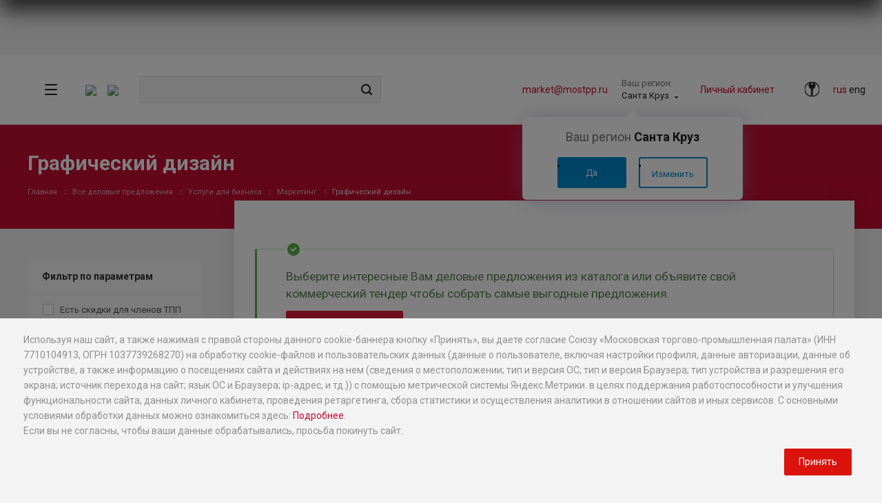

--- FILE ---
content_type: text/html; charset=utf-8
request_url: https://b2b-market.world/product/uslugi-dlya-biznesa/marketing/graficheskiy-dizayn/
body_size: 47706
content:
<!DOCTYPE html>
<html xmlns="http://www.w3.org/1999/xhtml" xml:lang="ru" lang="ru"
      class="  "><head>
    <meta name="yandex-verification" content="e2c6ed50f1e2b461"/><title>Услуги студий графического дизайна, веб-дизайна и разработки собственного стиля | «Бизнес-маркет»</title><meta name="viewport" content="initial-scale=1.0, width=device-width" />
<meta name="HandheldFriendly" content="true" />
<meta name="yes" content="yes" />
<meta name="apple-mobile-web-app-status-bar-style" content="black" />
<meta name="SKYPE_TOOLBAR" content="SKYPE_TOOLBAR_PARSER_COMPATIBLE" />
<meta http-equiv="Content-Type" content="text/html; charset=utf-8" />
<meta name="description" content="Услуги графического дизайна подразумевают обеспечение клиентов профессиональными кадрами в области графического дизайна. Услуги и цены в Москве и других городах на сайте." />
<link rel="canonical" href="https://b2b-market.world/product/uslugi-dlya-biznesa/marketing/graficheskiy-dizayn/" />
<link href="/bitrix/js/ui/design-tokens/dist/ui.design-tokens.css?174774366026358" type="text/css"  rel="stylesheet" />
<link href="/bitrix/js/ui/fonts/opensans/ui.font.opensans.css?17477436592555" type="text/css"  rel="stylesheet" />
<link href="/bitrix/js/main/popup/dist/main.popup.bundle.css?175369440431694" type="text/css"  rel="stylesheet" />
<link href="/bitrix/js/arturgolubev.newyear/style.min.css?17658804464474" type="text/css"  rel="stylesheet" />
<link href="/bitrix/cache/css/s1/aspro-allcorp2/page_b07f5edafd248c6dd5441b394df07db9/page_b07f5edafd248c6dd5441b394df07db9_v1.css?17666456971371" type="text/css"  rel="stylesheet" />
<link href="/bitrix/cache/css/s1/aspro-allcorp2/template_58e4b0a73ed2dd851096f47e0c04915a/template_58e4b0a73ed2dd851096f47e0c04915a_v1.css?1766645523778983" type="text/css"  data-template-style="true" rel="stylesheet" />
<script>if(!window.BX)window.BX={};if(!window.BX.message)window.BX.message=function(mess){if(typeof mess==='object'){for(let i in mess) {BX.message[i]=mess[i];} return true;}};</script>
<script>(window.BX||top.BX).message({"JS_CORE_LOADING":"Загрузка...","JS_CORE_NO_DATA":"- Нет данных -","JS_CORE_WINDOW_CLOSE":"Закрыть","JS_CORE_WINDOW_EXPAND":"Развернуть","JS_CORE_WINDOW_NARROW":"Свернуть в окно","JS_CORE_WINDOW_SAVE":"Сохранить","JS_CORE_WINDOW_CANCEL":"Отменить","JS_CORE_WINDOW_CONTINUE":"Продолжить","JS_CORE_H":"ч","JS_CORE_M":"м","JS_CORE_S":"с","JSADM_AI_HIDE_EXTRA":"Скрыть лишние","JSADM_AI_ALL_NOTIF":"Показать все","JSADM_AUTH_REQ":"Требуется авторизация!","JS_CORE_WINDOW_AUTH":"Войти","JS_CORE_IMAGE_FULL":"Полный размер"});</script>

<script src="/bitrix/js/main/core/core.js?1763036342511455"></script>

<script>BX.Runtime.registerExtension({"name":"main.core","namespace":"BX","loaded":true});</script>
<script>BX.setJSList(["\/bitrix\/js\/main\/core\/core_ajax.js","\/bitrix\/js\/main\/core\/core_promise.js","\/bitrix\/js\/main\/polyfill\/promise\/js\/promise.js","\/bitrix\/js\/main\/loadext\/loadext.js","\/bitrix\/js\/main\/loadext\/extension.js","\/bitrix\/js\/main\/polyfill\/promise\/js\/promise.js","\/bitrix\/js\/main\/polyfill\/find\/js\/find.js","\/bitrix\/js\/main\/polyfill\/includes\/js\/includes.js","\/bitrix\/js\/main\/polyfill\/matches\/js\/matches.js","\/bitrix\/js\/ui\/polyfill\/closest\/js\/closest.js","\/bitrix\/js\/main\/polyfill\/fill\/main.polyfill.fill.js","\/bitrix\/js\/main\/polyfill\/find\/js\/find.js","\/bitrix\/js\/main\/polyfill\/matches\/js\/matches.js","\/bitrix\/js\/main\/polyfill\/core\/dist\/polyfill.bundle.js","\/bitrix\/js\/main\/core\/core.js","\/bitrix\/js\/main\/polyfill\/intersectionobserver\/js\/intersectionobserver.js","\/bitrix\/js\/main\/lazyload\/dist\/lazyload.bundle.js","\/bitrix\/js\/main\/polyfill\/core\/dist\/polyfill.bundle.js","\/bitrix\/js\/main\/parambag\/dist\/parambag.bundle.js"]);
</script>
<script>BX.Runtime.registerExtension({"name":"jquery2","namespace":"window","loaded":true});</script>
<script>BX.Runtime.registerExtension({"name":"fx","namespace":"window","loaded":true});</script>
<script>BX.Runtime.registerExtension({"name":"ui.design-tokens","namespace":"window","loaded":true});</script>
<script>BX.Runtime.registerExtension({"name":"ui.fonts.opensans","namespace":"window","loaded":true});</script>
<script>BX.Runtime.registerExtension({"name":"main.popup","namespace":"BX.Main","loaded":true});</script>
<script>BX.Runtime.registerExtension({"name":"popup","namespace":"window","loaded":true});</script>
<script>(window.BX||top.BX).message({"LANGUAGE_ID":"ru","FORMAT_DATE":"DD.MM.YYYY","FORMAT_DATETIME":"DD.MM.YYYY HH:MI:SS","COOKIE_PREFIX":"BITRIX_SM","SERVER_TZ_OFFSET":"10800","UTF_MODE":"Y","SITE_ID":"s1","SITE_DIR":"\/","USER_ID":"","SERVER_TIME":1768430494,"USER_TZ_OFFSET":0,"USER_TZ_AUTO":"Y","bitrix_sessid":"d5167fbc05259ce61d145ea33579af9b"});</script>


<script src="/bitrix/js/main/jquery/jquery-2.2.4.min.js?174774366385578"></script>
<script src="/bitrix/js/main/ajax.js?174774366335509"></script>
<script src="/bitrix/js/main/core/core_fx.js?174774366116888"></script>
<script src="/bitrix/js/main/popup/dist/main.popup.bundle.js?1763036441119952"></script>
<script>BX.setCSSList(["\/local\/templates\/aspro-allcorp2\/components\/bitrix\/catalog.smart.filter\/catalog\/style.css","\/local\/templates\/aspro-allcorp2\/css\/dev.css","\/local\/templates\/aspro-allcorp2\/css\/bootstrap.css","\/local\/templates\/aspro-allcorp2\/css\/fonts\/font-awesome\/css\/font-awesome.min.css","\/local\/templates\/aspro-allcorp2\/vendor\/flexslider\/flexslider.css","\/local\/templates\/aspro-allcorp2\/css\/jquery.fancybox.css","\/local\/templates\/aspro-allcorp2\/css\/theme-elements.css","\/local\/templates\/aspro-allcorp2\/css\/theme-responsive.css","\/local\/templates\/aspro-allcorp2\/css\/print.css","\/local\/templates\/aspro-allcorp2\/css\/animation\/animate.min.css","\/local\/templates\/aspro-allcorp2\/css\/animation\/animation_ext.css","\/bitrix\/templates\/.default\/ajax\/ajax.css","\/local\/templates\/aspro-allcorp2\/css\/width-3.css","\/local\/templates\/aspro-allcorp2\/css\/font-11.css","\/local\/templates\/aspro-allcorp2\/css\/page-title-5.css","\/local\/templates\/aspro-allcorp2\/styles.css","\/local\/templates\/aspro-allcorp2\/template_styles.css","\/local\/templates\/aspro-allcorp2\/css\/responsive.css","\/local\/templates\/aspro-allcorp2\/themes\/CUSTOM_s1\/colors.css","\/local\/templates\/aspro-allcorp2\/bg_color\/light\/bgcolors.css","\/local\/templates\/aspro-allcorp2\/css\/custom.css"]);</script>
<script>
					(function () {
						"use strict";

						var counter = function ()
						{
							var cookie = (function (name) {
								var parts = ("; " + document.cookie).split("; " + name + "=");
								if (parts.length == 2) {
									try {return JSON.parse(decodeURIComponent(parts.pop().split(";").shift()));}
									catch (e) {}
								}
							})("BITRIX_CONVERSION_CONTEXT_s1");

							if (cookie && cookie.EXPIRE >= BX.message("SERVER_TIME"))
								return;

							var request = new XMLHttpRequest();
							request.open("POST", "/bitrix/tools/conversion/ajax_counter.php", true);
							request.setRequestHeader("Content-type", "application/x-www-form-urlencoded");
							request.send(
								"SITE_ID="+encodeURIComponent("s1")+
								"&sessid="+encodeURIComponent(BX.bitrix_sessid())+
								"&HTTP_REFERER="+encodeURIComponent(document.referrer)
							);
						};

						if (window.frameRequestStart === true)
							BX.addCustomEvent("onFrameDataReceived", counter);
						else
							BX.ready(counter);
					})();
				</script>
<script>BX.message({'JS_REQUIRED':'Заполните это поле!','JS_FORMAT':'Неверный формат!','JS_FILE_EXT':'Недопустимое расширение файла!','JS_PASSWORD_COPY':'Пароли не совпадают!','JS_PASSWORD_LENGTH':'Минимум 6 символов!','JS_ERROR':'Неверно заполнено поле!','JS_FILE_SIZE':'Максимальный размер 5мб!','JS_FILE_BUTTON_NAME':'Выберите файл','JS_FILE_DEFAULT':'Файл не найден','JS_DATE':'Некорректная дата!','JS_DATETIME':'Некорректная дата/время!','JS_REQUIRED_LICENSES':'Согласитесь с условиями','S_CALLBACK':'Заказать звонок','S_QUESTION':'Задать вопрос','MEDIATION':'Медиация','SEND_SERVICE':'Разместить предложение','S_ASK_QUESTION':'Задать вопрос','ERROR_INCLUDE_MODULE_DIGITAL_TITLE':'Ошибка подключения модуля &laquo;Аспро: Digital-компания&raquo;','ERROR_INCLUDE_MODULE_DIGITAL_TEXT':'Ошибка подключения модуля &laquo;Аспро: Digital-компания&raquo;.<br />Пожалуйста установите модуль и повторите попытку','S_SERVICES':'Наши услуги','S_SERVICES_SHORT':'Услуги','S_TO_ALL_SERVICES':'Все услуги','S_CATALOG':'Каталог товаров','S_CATALOG_SHORT':'Каталог','S_TO_ALL_CATALOG':'Весь каталог','S_CATALOG_FAVORITES':'Наши товары','S_CATALOG_FAVORITES_SHORT':'Товары','S_NEWS':'Новости','S_TO_ALL_NEWS':'Все новости','S_COMPANY':'О компании','S_OTHER':'Прочее','S_CONTENT':'Контент','T_JS_ARTICLE':'Артикул: ','T_JS_NAME':'Наименование: ','T_JS_PRICE':'Цена: ','T_JS_QUANTITY':'Количество: ','T_JS_SUMM':'Сумма: ','FANCY_CLOSE':'Закрыть','FANCY_NEXT':'Вперед','FANCY_PREV':'Назад','CUSTOM_COLOR_CHOOSE':'Выбрать','CUSTOM_COLOR_CANCEL':'Отмена','S_MOBILE_MENU':'Меню','DIGITAL_T_MENU_BACK':'Назад','DIGITAL_T_MENU_CALLBACK':'Обратная связь','DIGITAL_T_MENU_CONTACTS_TITLE':'Будьте на связи','TITLE_BASKET':'В корзине товаров на #SUMM#','BASKET_SUMM':'#SUMM#','EMPTY_BASKET':'Корзина пуста','TITLE_BASKET_EMPTY':'Корзина пуста','BASKET':'Корзина','SEARCH_TITLE':'Поиск','SOCIAL_TITLE':'Оставайтесь на связи','LOGIN':'Войти','MY_CABINET':'Мой кабинет','SUBSCRIBE_TITLE':'Будьте всегда в курсе','HEADER_SCHEDULE':'Время работы','SEO_TEXT':'SEO описание','COMPANY_IMG':'Картинка компании','COMPANY_TEXT':'Описание компании','JS_RECAPTCHA_ERROR':'Пройдите проверку','JS_PROCESSING_ERROR':'Согласитесь с условиями!','CONFIG_SAVE_SUCCESS':'Настройки сохранены','CONFIG_SAVE_FAIL':'Ошибка сохранения настроек','RELOAD_PAGE':'Обновить страницу','REFRESH':'Поменять картинку','RECAPTCHA_TEXT':'Подтвердите, что вы не робот','SELECT_REGION':'Выберите регион','YOUR_CITY':'Ваш город','BLIZ_PALATA':'Ближайшая к вам палата','CITY':'город','YES':'Да','CHANGE':'Изменить','R_REGION':'Ваш регион','R_MOSKOW':'Москва','R_YES':'Да','R_EDIT':'Изменить'})</script>
<script>$("head").append('<link href="https://fonts.googleapis.com/css?family=Roboto:300italic,400italic,500italic,700italic,400,300,500,700subset=latin,cyrillic-ext&display=swap" type="text/css"  rel="stylesheet" />');</script>
<link rel="shortcut icon" href="/favicon.ico?1747743654" type="image/x-icon" />
<link rel="apple-touch-icon" sizes="180x180" href="/upload/CAllcorp2/aab/180.png" />
<meta property="og:image" content="https://b2b-market.world/upload/iblock/3a3/creative_designer_editing_34199.jpg" />
<link rel="image_src" href="https://b2b-market.world/upload/iblock/3a3/creative_designer_editing_34199.jpg"  />
<meta property="og:title" content="Услуги студий графического дизайна, веб-дизайна и разработки собственного стиля | «Бизнес-маркет»" />
<meta property="og:type" content="website" />
<meta property="og:url" content="https://b2b-market.world/product/uslugi-dlya-biznesa/marketing/graficheskiy-dizayn/" />
<meta property="og:description" content="Услуги графического дизайна подразумевают обеспечение клиентов профессиональными кадрами в области графического дизайна. Услуги и цены в Москве и других городах на сайте." />
<script>var ny_snow_speed = 1, ny_snow_hide = "";</script>
<script src="/bitrix/js/arturgolubev.newyear/snow.min.js?v=1765880446" defer></script>
<script>var ny_snow_audio_lock = 0;</script>
<script src="/bitrix/js/arturgolubev.newyear/newyear.min.js?v=1765880446" defer></script>



<script src="/local/templates/aspro-allcorp2/js/lozad.min.js?17477515633561"></script>
<script src="/local/templates/aspro-allcorp2/js/dev.js?1747751563547"></script>
<script src="/local/templates/aspro-allcorp2/js/dots.js?174775156325067"></script>
<script src="/local/templates/aspro-allcorp2/js/custom_itrack.js?1747751563915"></script>
<script src="/local/templates/aspro-allcorp2/js/jquery.actual.min.js?17477515631239"></script>
<script src="/local/templates/aspro-allcorp2/js/jquery.fancybox.js?174775156348706"></script>
<script src="/local/templates/aspro-allcorp2/vendor/jquery.easing.js?17477515638097"></script>
<script src="/local/templates/aspro-allcorp2/vendor/jquery.appear.js?17477515633188"></script>
<script src="/local/templates/aspro-allcorp2/vendor/jquery.cookie.js?17477515632247"></script>
<script src="/local/templates/aspro-allcorp2/js/jqModal.js?174775156311022"></script>
<script src="/local/templates/aspro-allcorp2/vendor/bootstrap.js?174775156327908"></script>
<script src="/local/templates/aspro-allcorp2/vendor/flexslider/jquery.flexslider.js?174775156355194"></script>
<script src="/local/templates/aspro-allcorp2/vendor/jquery.validate.min.js?174775156322254"></script>
<script src="/local/templates/aspro-allcorp2/js/jquery.uniform.min.js?17477515638308"></script>
<script src="/local/templates/aspro-allcorp2/js/detectmobilebrowser.js?17477515632203"></script>
<script src="/local/templates/aspro-allcorp2/js/matchMedia.js?17477515631700"></script>
<script src="/local/templates/aspro-allcorp2/js/jquery.waypoints.min.js?17477515638044"></script>
<script src="/local/templates/aspro-allcorp2/js/jquery.counterup.js?17477515631069"></script>
<script src="/local/templates/aspro-allcorp2/js/jquery.alphanumeric.js?17477515631901"></script>
<script src="/local/templates/aspro-allcorp2/js/jquery.mobile.custom.touch.min.js?17477515637784"></script>
<script src="/local/templates/aspro-allcorp2/js/general.js?1747751563152055"></script>
<script src="/local/templates/aspro-allcorp2/js/custom.js?175257816320301"></script>
<script src="/bitrix/components/bitrix/search.title/script.js?174774376610542"></script>
<script src="/local/templates/aspro-allcorp2/components/bitrix/search.title/corp/script.js?17477515619726"></script>
<script src="/local/templates/aspro-allcorp2/components/bitrix/news.list/catalog_table/script.js?1747751562344"></script>
<script src="/local/templates/aspro-allcorp2/components/bitrix/search.title/fixed/script.js?17477515619869"></script>
<script src="/local/templates/aspro-allcorp2/js/jquery.inputmask.bundle.min.js?174775156370933"></script>
<script src="/local/templates/aspro-allcorp2/components/bitrix/catalog.smart.filter/catalog/script.js?174775156226297"></script>
<script src="/local/templates/aspro-allcorp2/components/kompot/sorted.list/catalog_table/script.js?1747751562344"></script>
<script src="/local/templates/aspro-allcorp2/components/bitrix/subscribe.edit/footer/script.js?1747751562109"></script>

    <script src="/local/templates/aspro-allcorp2/js/jquery.lazyload.min.js?17477515633103"
            type="text/javascript"></script>     <link rel="stylesheet" href="/local/templates/aspro-allcorp2/css/owl.carousel.min.css">
    <link rel="stylesheet" href="/local/templates/aspro-allcorp2/css/owl.theme.default.min.css">
    <link rel="stylesheet" href="https://cdnjs.cloudflare.com/ajax/libs/jqueryui/1.13.2/themes/base/jquery-ui.min.css" integrity="sha512-ELV+xyi8IhEApPS/pSj66+Jiw+sOT1Mqkzlh8ExXihe4zfqbWkxPRi8wptXIO9g73FSlhmquFlUOuMSoXz5IRw==" crossorigin="anonymous" referrerpolicy="no-referrer" />
    <link rel="stylesheet" href="https://cdnjs.cloudflare.com/ajax/libs/jqueryui/1.13.2/themes/base/theme.min.css" integrity="sha512-hbs/7O+vqWZS49DulqH1n2lVtu63t3c3MTAn0oYMINS5aT8eIAbJGDXgLt6IxDHcWyzVTgf9XyzZ9iWyVQ7mCQ==" crossorigin="anonymous" referrerpolicy="no-referrer" />
	</head>

		  <body class="body bodycolor_16392    header_nopacity header_fill_none side_left all_title_1 mheader-v1 footer-vcustom fill_bg_n header-v8 title-v5 with_cabinet with_phones"><div class="b-page_newyear"><div class="b-page__content"><i class="b-head-decor"><i class="b-head-decor__inner b-head-decor__inner_n1"> <div class="b-ball b-ball_n1 b-ball_bounce" data-note="0"><div class="b-ball__right"></div><div class="b-ball__i"></div></div><div class="b-ball b-ball_n2 b-ball_bounce" data-note="1"><div class="b-ball__right"></div><div class="b-ball__i"></div></div><div class="b-ball b-ball_n3 b-ball_bounce" data-note="2"><div class="b-ball__right"></div><div class="b-ball__i"></div></div><div class="b-ball b-ball_n4 b-ball_bounce" data-note="3"><div class="b-ball__right"></div><div class="b-ball__i"></div></div><div class="b-ball b-ball_n5 b-ball_bounce" data-note="4"><div class="b-ball__right"></div><div class="b-ball__i"></div></div><div class="b-ball b-ball_n6 b-ball_bounce" data-note="5"><div class="b-ball__right"></div><div class="b-ball__i"></div></div><div class="b-ball b-ball_n7 b-ball_bounce" data-note="6"><div class="b-ball__right"></div><div class="b-ball__i"></div></div><div class="b-ball b-ball_n8 b-ball_bounce" data-note="7"><div class="b-ball__right"></div><div class="b-ball__i"></div></div><div class="b-ball b-ball_n9 b-ball_bounce" data-note="8"><div class="b-ball__right"></div><div class="b-ball__i"></div></div><div class="b-ball b-ball_i1"><div class="b-ball__right"></div><div class="b-ball__i"></div></div><div class="b-ball b-ball_i2"><div class="b-ball__right"></div><div class="b-ball__i"></div></div><div class="b-ball b-ball_i3"><div class="b-ball__right"></div><div class="b-ball__i"></div></div><div class="b-ball b-ball_i4"><div class="b-ball__right"></div><div class="b-ball__i"></div></div><div class="b-ball b-ball_i5"><div class="b-ball__right"></div><div class="b-ball__i"></div></div><div class="b-ball b-ball_i6"><div class="b-ball__right"></div><div class="b-ball__i"></div></div></i><i class="b-head-decor__inner b-head-decor__inner_n2"> <div class="b-ball b-ball_n1 b-ball_bounce" data-note="9"><div class="b-ball__right"></div><div class="b-ball__i"></div></div><div class="b-ball b-ball_n2 b-ball_bounce" data-note="10"><div class="b-ball__right"></div><div class="b-ball__i"></div></div><div class="b-ball b-ball_n3 b-ball_bounce" data-note="11"><div class="b-ball__right"></div><div class="b-ball__i"></div></div><div class="b-ball b-ball_n4 b-ball_bounce" data-note="12"><div class="b-ball__right"></div><div class="b-ball__i"></div></div><div class="b-ball b-ball_n5 b-ball_bounce" data-note="13"><div class="b-ball__right"></div><div class="b-ball__i"></div></div><div class="b-ball b-ball_n6 b-ball_bounce" data-note="14"><div class="b-ball__right"></div><div class="b-ball__i"></div></div><div class="b-ball b-ball_n7 b-ball_bounce" data-note="15"><div class="b-ball__right"></div><div class="b-ball__i"></div></div><div class="b-ball b-ball_n8 b-ball_bounce" data-note="16"><div class="b-ball__right"></div><div class="b-ball__i"></div></div><div class="b-ball b-ball_n9 b-ball_bounce" data-note="17"><div class="b-ball__right"></div><div class="b-ball__i"></div></div><div class="b-ball b-ball_i1"><div class="b-ball__right"></div><div class="b-ball__i"></div></div><div class="b-ball b-ball_i2"><div class="b-ball__right"></div><div class="b-ball__i"></div></div><div class="b-ball b-ball_i3"><div class="b-ball__right"></div><div class="b-ball__i"></div></div><div class="b-ball b-ball_i4"><div class="b-ball__right"></div><div class="b-ball__i"></div></div><div class="b-ball b-ball_i5"><div class="b-ball__right"></div><div class="b-ball__i"></div></div><div class="b-ball b-ball_i6"><div class="b-ball__right"></div><div class="b-ball__i"></div></div></i><i class="b-head-decor__inner b-head-decor__inner_n3"> <div class="b-ball b-ball_n1 b-ball_bounce" data-note="18"><div class="b-ball__right"></div><div class="b-ball__i"></div></div><div class="b-ball b-ball_n2 b-ball_bounce" data-note="19"><div class="b-ball__right"></div><div class="b-ball__i"></div></div><div class="b-ball b-ball_n3 b-ball_bounce" data-note="20"><div class="b-ball__right"></div><div class="b-ball__i"></div></div><div class="b-ball b-ball_n4 b-ball_bounce" data-note="21"><div class="b-ball__right"></div><div class="b-ball__i"></div></div><div class="b-ball b-ball_n5 b-ball_bounce" data-note="22"><div class="b-ball__right"></div><div class="b-ball__i"></div></div><div class="b-ball b-ball_n6 b-ball_bounce" data-note="23"><div class="b-ball__right"></div><div class="b-ball__i"></div></div><div class="b-ball b-ball_n7 b-ball_bounce" data-note="24"><div class="b-ball__right"></div><div class="b-ball__i"></div></div><div class="b-ball b-ball_n8 b-ball_bounce" data-note="25"><div class="b-ball__right"></div><div class="b-ball__i"></div></div><div class="b-ball b-ball_n9 b-ball_bounce" data-note="26"><div class="b-ball__right"></div><div class="b-ball__i"></div></div><div class="b-ball b-ball_i1"><div class="b-ball__right"></div><div class="b-ball__i"></div></div><div class="b-ball b-ball_i2"><div class="b-ball__right"></div><div class="b-ball__i"></div></div><div class="b-ball b-ball_i3"><div class="b-ball__right"></div><div class="b-ball__i"></div></div><div class="b-ball b-ball_i4"><div class="b-ball__right"></div><div class="b-ball__i"></div></div><div class="b-ball b-ball_i5"><div class="b-ball__right"></div><div class="b-ball__i"></div></div><div class="b-ball b-ball_i6"><div class="b-ball__right"></div><div class="b-ball__i"></div></div></i><i class="b-head-decor__inner b-head-decor__inner_n4"> <div class="b-ball b-ball_n1 b-ball_bounce" data-note="27"><div class="b-ball__right"></div><div class="b-ball__i"></div></div><div class="b-ball b-ball_n2 b-ball_bounce" data-note="28"><div class="b-ball__right"></div><div class="b-ball__i"></div></div><div class="b-ball b-ball_n3 b-ball_bounce" data-note="29"><div class="b-ball__right"></div><div class="b-ball__i"></div></div><div class="b-ball b-ball_n4 b-ball_bounce" data-note="30"><div class="b-ball__right"></div><div class="b-ball__i"></div></div><div class="b-ball b-ball_n5 b-ball_bounce" data-note="31"><div class="b-ball__right"></div><div class="b-ball__i"></div></div><div class="b-ball b-ball_n6 b-ball_bounce" data-note="32"><div class="b-ball__right"></div><div class="b-ball__i"></div></div><div class="b-ball b-ball_n7 b-ball_bounce" data-note="33"><div class="b-ball__right"></div><div class="b-ball__i"></div></div><div class="b-ball b-ball_n8 b-ball_bounce" data-note="34"><div class="b-ball__right"></div><div class="b-ball__i"></div></div><div class="b-ball b-ball_n9 b-ball_bounce" data-note="35"><div class="b-ball__right"></div><div class="b-ball__i"></div></div><div class="b-ball b-ball_i1"><div class="b-ball__right"></div><div class="b-ball__i"></div></div><div class="b-ball b-ball_i2"><div class="b-ball__right"></div><div class="b-ball__i"></div></div><div class="b-ball b-ball_i3"><div class="b-ball__right"></div><div class="b-ball__i"></div></div><div class="b-ball b-ball_i4"><div class="b-ball__right"></div><div class="b-ball__i"></div></div><div class="b-ball b-ball_i5"><div class="b-ball__right"></div><div class="b-ball__i"></div></div><div class="b-ball b-ball_i6"><div class="b-ball__right"></div><div class="b-ball__i"></div></div></i><i class="b-head-decor__inner b-head-decor__inner_n5"> <div class="b-ball b-ball_n1 b-ball_bounce" data-note="0"><div class="b-ball__right"></div><div class="b-ball__i"></div></div><div class="b-ball b-ball_n2 b-ball_bounce" data-note="1"><div class="b-ball__right"></div><div class="b-ball__i"></div></div><div class="b-ball b-ball_n3 b-ball_bounce" data-note="2"><div class="b-ball__right"></div><div class="b-ball__i"></div></div><div class="b-ball b-ball_n4 b-ball_bounce" data-note="3"><div class="b-ball__right"></div><div class="b-ball__i"></div></div><div class="b-ball b-ball_n5 b-ball_bounce" data-note="4"><div class="b-ball__right"></div><div class="b-ball__i"></div></div><div class="b-ball b-ball_n6 b-ball_bounce" data-note="5"><div class="b-ball__right"></div><div class="b-ball__i"></div></div><div class="b-ball b-ball_n7 b-ball_bounce" data-note="6"><div class="b-ball__right"></div><div class="b-ball__i"></div></div><div class="b-ball b-ball_n8 b-ball_bounce" data-note="7"><div class="b-ball__right"></div><div class="b-ball__i"></div></div><div class="b-ball b-ball_n9 b-ball_bounce" data-note="8"><div class="b-ball__right"></div><div class="b-ball__i"></div></div><div class="b-ball b-ball_i1"><div class="b-ball__right"></div><div class="b-ball__i"></div></div><div class="b-ball b-ball_i2"><div class="b-ball__right"></div><div class="b-ball__i"></div></div><div class="b-ball b-ball_i3"><div class="b-ball__right"></div><div class="b-ball__i"></div></div><div class="b-ball b-ball_i4"><div class="b-ball__right"></div><div class="b-ball__i"></div></div><div class="b-ball b-ball_i5"><div class="b-ball__right"></div><div class="b-ball__i"></div></div><div class="b-ball b-ball_i6"><div class="b-ball__right"></div><div class="b-ball__i"></div></div></i><i class="b-head-decor__inner b-head-decor__inner_n6"> <div class="b-ball b-ball_n1 b-ball_bounce" data-note="9"><div class="b-ball__right"></div><div class="b-ball__i"></div></div><div class="b-ball b-ball_n2 b-ball_bounce" data-note="10"><div class="b-ball__right"></div><div class="b-ball__i"></div></div><div class="b-ball b-ball_n3 b-ball_bounce" data-note="11"><div class="b-ball__right"></div><div class="b-ball__i"></div></div><div class="b-ball b-ball_n4 b-ball_bounce" data-note="12"><div class="b-ball__right"></div><div class="b-ball__i"></div></div><div class="b-ball b-ball_n5 b-ball_bounce" data-note="13"><div class="b-ball__right"></div><div class="b-ball__i"></div></div><div class="b-ball b-ball_n6 b-ball_bounce" data-note="14"><div class="b-ball__right"></div><div class="b-ball__i"></div></div><div class="b-ball b-ball_n7 b-ball_bounce" data-note="15"><div class="b-ball__right"></div><div class="b-ball__i"></div></div><div class="b-ball b-ball_n8 b-ball_bounce" data-note="16"><div class="b-ball__right"></div><div class="b-ball__i"></div></div><div class="b-ball b-ball_n9 b-ball_bounce" data-note="17"><div class="b-ball__right"></div><div class="b-ball__i"></div></div><div class="b-ball b-ball_i1"><div class="b-ball__right"></div><div class="b-ball__i"></div></div><div class="b-ball b-ball_i2"><div class="b-ball__right"></div><div class="b-ball__i"></div></div><div class="b-ball b-ball_i3"><div class="b-ball__right"></div><div class="b-ball__i"></div></div><div class="b-ball b-ball_i4"><div class="b-ball__right"></div><div class="b-ball__i"></div></div><div class="b-ball b-ball_i5"><div class="b-ball__right"></div><div class="b-ball__i"></div></div><div class="b-ball b-ball_i6"><div class="b-ball__right"></div><div class="b-ball__i"></div></div></i><i class="b-head-decor__inner b-head-decor__inner_n7"> <div class="b-ball b-ball_n1 b-ball_bounce" data-note="18"><div class="b-ball__right"></div><div class="b-ball__i"></div></div><div class="b-ball b-ball_n2 b-ball_bounce" data-note="19"><div class="b-ball__right"></div><div class="b-ball__i"></div></div><div class="b-ball b-ball_n3 b-ball_bounce" data-note="20"><div class="b-ball__right"></div><div class="b-ball__i"></div></div><div class="b-ball b-ball_n4 b-ball_bounce" data-note="21"><div class="b-ball__right"></div><div class="b-ball__i"></div></div><div class="b-ball b-ball_n5 b-ball_bounce" data-note="22"><div class="b-ball__right"></div><div class="b-ball__i"></div></div><div class="b-ball b-ball_n6 b-ball_bounce" data-note="23"><div class="b-ball__right"></div><div class="b-ball__i"></div></div><div class="b-ball b-ball_n7 b-ball_bounce" data-note="24"><div class="b-ball__right"></div><div class="b-ball__i"></div></div><div class="b-ball b-ball_n8 b-ball_bounce" data-note="25"><div class="b-ball__right"></div><div class="b-ball__i"></div></div><div class="b-ball b-ball_n9 b-ball_bounce" data-note="26"><div class="b-ball__right"></div><div class="b-ball__i"></div></div><div class="b-ball b-ball_i1"><div class="b-ball__right"></div><div class="b-ball__i"></div></div><div class="b-ball b-ball_i2"><div class="b-ball__right"></div><div class="b-ball__i"></div></div><div class="b-ball b-ball_i3"><div class="b-ball__right"></div><div class="b-ball__i"></div></div><div class="b-ball b-ball_i4"><div class="b-ball__right"></div><div class="b-ball__i"></div></div><div class="b-ball b-ball_i5"><div class="b-ball__right"></div><div class="b-ball__i"></div></div><div class="b-ball b-ball_i6"><div class="b-ball__right"></div><div class="b-ball__i"></div></div></i></i></div></div><style>@media (min-width: 767px){body{padding-top: 80px !important;}}@media (max-width: 767px){body{padding-top: 90px !important;}}</style>

<style>
    .ui-widget-content {
        z-index:9999!important;
    }
    .ui-menu-item {
        padding-left: 5px;
    }
</style>

<div id="panel"></div>
<div style="display:none;">

    <select name="Lang" class="typeselect" OnChange="action_lang()">
<option value="ru">[ru]&nbsp;Russian</option>
<option value="en">[en]&nbsp;English</option>
</select></div>

		<script type='text/javascript'>
		var arBasketItems = {};
		var arAllcorp2Options = ({
			'SITE_DIR' : '/',
			'SITE_ID' : 's1',
			'SITE_TEMPLATE_PATH' : '/local/templates/aspro-allcorp2',
			'THEME' : ({
				'THEME_SWITCHER' : 'N',
				'BASE_COLOR' : 'CUSTOM',
				'BASE_COLOR_CUSTOM' : 'c60c32',
				'LOGO_IMAGE' : '',
				'LOGO_IMAGE_LIGHT' : '/upload/CAllcorp2/3d1/bmbm.svg',
				'TOP_MENU' : '',
				'TOP_MENU_FIXED' : 'Y',
				'COLORED_LOGO' : 'N',
				'SIDE_MENU' : 'LEFT',
				'SCROLLTOTOP_TYPE' : 'ROUND_COLOR',
				'SCROLLTOTOP_POSITION' : 'PADDING',
				'CAPTCHA_FORM_TYPE' : 'Y',
				'PHONE_MASK' : '+7 (999) 999-99-99',
				'VALIDATE_PHONE_MASK' : '^[+][0-9] [(][0-9]{3}[)] [0-9]{3}[-][0-9]{2}[-][0-9]{2}$',
				'DATE_MASK' : 'd.m.y',
				'DATE_PLACEHOLDER' : 'дд.мм.гггг',
				'VALIDATE_DATE_MASK' : '^[0-9]{1,2}\.[0-9]{1,2}\.[0-9]{4}$',
				'DATETIME_MASK' : 'd.m.y h:s',
				'DATETIME_PLACEHOLDER' : 'дд.мм.гггг чч:мм',
				'VALIDATE_DATETIME_MASK' : '^[0-9]{1,2}\.[0-9]{1,2}\.[0-9]{4} [0-9]{1,2}\:[0-9]{1,2}$',
				'VALIDATE_FILE_EXT' : 'png|jpg|jpeg|gif|doc|docx|xls|xlsx|txt|pdf|odt|rtf',
				'SOCIAL_VK' : 'https://vk.com/moscow_tpp',
				'SOCIAL_FACEBOOK' : 'https://www.facebook.com/mostpp',
				'SOCIAL_TWITTER' : 'https://twitter.com/MoscowChamber1',
				'SOCIAL_YOUTUBE' : 'http://www.youtube.com/channel/UCopAQy8IPC5N4s3spP_8kZg/videos?view=1&feature=guide',
				'SOCIAL_ODNOKLASSNIKI' : '',
				'SOCIAL_GOOGLEPLUS' : '',
				'BANNER_WIDTH' : '',
				'TEASERS_INDEX' : 'N',
				'CATALOG_INDEX' : 'N',
				'PORTFOLIO_INDEX' : 'Y',
				'INSTAGRAMM_INDEX' : 'N',
				'BIGBANNER_ANIMATIONTYPE' : 'SLIDE_HORIZONTAL',
				'BIGBANNER_SLIDESSHOWSPEED' : '8000',
				'BIGBANNER_ANIMATIONSPEED' : '600',
				'PARTNERSBANNER_SLIDESSHOWSPEED' : '7000',
				'PARTNERSBANNER_ANIMATIONSPEED' : '2000',
				'ORDER_VIEW' : 'N',
				'ORDER_BASKET_VIEW' : 'FLY',
				'URL_BASKET_SECTION' : '/cart/',
				'URL_ORDER_SECTION' : '/cart/order/',
				'PAGE_WIDTH' : '3',
				'PAGE_CONTACTS' : '3',
				'CATALOG_BLOCK_TYPE' : 'catalog_table',
				'HEADER_TYPE' : '8',
				'HEADER_TOP_LINE' : '',
				'HEADER_FIXED' : '2',
				'HEADER_MOBILE' : '1',
				'HEADER_MOBILE_MENU' : '1',
				'HEADER_MOBILE_MENU_SHOW_TYPE' : '',
				'TYPE_SEARCH' : 'fixed',
				'PAGE_TITLE' : '5',
				'INDEX_TYPE' : 'b2b_kompot',
				'FOOTER_TYPE' : 'custom',
				'FOOTER_TYPE' : 'custom',
				'PRINT_BUTTON' : 'N',
				'SHOW_SMARTFILTER' : 'Y',
				'LICENCE_CHECKED' : 'N',
				'FILTER_VIEW' : 'VERTICAL',
				'YA_GOLAS' : 'Y',
				'YA_COUNTER_ID' : '48427583',
				'USE_FORMS_GOALS' : 'SINGLE',
				'USE_SALE_GOALS' : 'Y',
				'USE_DEBUG_GOALS' : 'N',
				'IS_BASKET_PAGE' : '',
				'IS_ORDER_PAGE' : '',
			})
		});
		</script>
		<!--'start_frame_cache_options-block'-->			<script type="">
				var arBasketItems = [];
			</script>
		<!--'end_frame_cache_options-block'-->








<div class="visible-lg visible-md title-v5">
    <div class="mega_fixed_menu">
    <div class="maxwidth-theme">
        <div class="col-md-12">
            <div class="menu-only">
                <nav class="mega-menu">
                    <i class="svg svg-close"></i>
                    	<div class="table-menu catalog_icons_Y">
		<div class="marker-nav"></div>
		<style>
		.table-menu table tr {
			-moz-column-width: 293px;
			  column-width: 293px;
			  -moz-column-gap: 0;
			  column-gap: 0;
			  width: 100%;
			column-count: 5;
		}
		.mega_fixed_menu .mega-menu table .menu-item {
			width:auto !important;
			display: block !important;
			margin:0 !important;
		}
		
		</style>
		<table>
			<tr>
																			<td class="menu-item unvisible dropdown">
						<div class="wrap">
							<a class="dropdown-toggle" href="/product/uslugi-dlya-biznesa/">
								Услуги для бизнеса								<i class="fa fa-angle-down"></i>
								<div class="line-wrapper"><span class="line"></span></div>
							</a>
															<span class="tail"></span>
								<ul class="dropdown-menu">
																																							<li class=" count_4  ">
																						<a class="bold" href="/info/b2b-prodvizhenie/" title="B2B-продвижение">B2B-продвижение</a>
																					</li>
																																							<li class="dropdown-submenu count_4  has_img">
																						<a class="" href="/product/uslugi-dlya-biznesa/IT/" title="IT">IT<span class="arrow"><i></i></span></a>
																																			<ul class="dropdown-menu toggle_menu">
																																									<li class=" dropdown-submenu ">
															<a href="/product/uslugi-dlya-biznesa/IT/ip-telefoniya/" title="IP-телефония">IP-телефония</a>
																															<ul class="dropdown-menu">
																																			<li class="">
																			<a href="/product/uslugi-dlya-biznesa/IT/ip-telefoniya/dlya-doma/" title="Для дома">Для дома</a>
																		</li>
																																			<li class="">
																			<a href="/product/uslugi-dlya-biznesa/IT/ip-telefoniya/dlya-ofisa/" title="Для офиса">Для офиса</a>
																		</li>
																																	</ul>
																
																													</li>
																																									<li class="  ">
															<a href="/product/uslugi-dlya-biznesa/IT/avtomatizatsiya-biznes-protsessov/" title="Автоматизация бизнес процессов">Автоматизация бизнес процессов</a>
																													</li>
																																									<li class="  ">
															<a href="/product/uslugi-dlya-biznesa/IT/avtomatizatsiya-torgovli/" title="Автоматизация торговли">Автоматизация торговли</a>
																													</li>
																																									<li class="  ">
															<a href="/product/uslugi-dlya-biznesa/IT/bukhgalterskie-programmy/" title="Бухгалтерские программы">Бухгалтерские программы</a>
																													</li>
																																									<li class=" dropdown-submenu ">
															<a href="/product/uslugi-dlya-biznesa/IT/vosstanovlenie-dannykh/" title="Восстановление данных">Восстановление данных</a>
																															<ul class="dropdown-menu">
																																			<li class="">
																			<a href="/product/uslugi-dlya-biznesa/IT/vosstanovlenie-dannykh/s-zhestkogo-diska/" title="С жесткого диска">С жесткого диска</a>
																		</li>
																																			<li class="">
																			<a href="/product/uslugi-dlya-biznesa/IT/vosstanovlenie-dannykh/s-telefonov/" title="С телефонов">С телефонов</a>
																		</li>
																																			<li class="">
																			<a href="/product/uslugi-dlya-biznesa/IT/vosstanovlenie-dannykh/s-fleshek/" title="С флешек">С флешек</a>
																		</li>
																																	</ul>
																
																													</li>
																																									<li class="  ">
															<a href="/product/uslugi-dlya-biznesa/IT/internet-provaydery/" title="Интернет-провайдеры">Интернет-провайдеры</a>
																													</li>
																																									<li class="  ">
															<a href="/product/uslugi-dlya-biznesa/IT/obsluzhivanie-serverov/" title="Обслуживание и настройка серверов">Обслуживание и настройка серверов</a>
																													</li>
																																									<li class=" dropdown-submenu ">
															<a href="/product/uslugi-dlya-biznesa/IT/obsluzhivanie-orgtekhniki/" title="Обслуживание оргтехники">Обслуживание оргтехники</a>
																															<ul class="dropdown-menu">
																																			<li class="">
																			<a href="/product/uslugi-dlya-biznesa/IT/obsluzhivanie-orgtekhniki/remont-printerov-i-mfu/" title="Ремонт принтеров и МФУ">Ремонт принтеров и МФУ</a>
																		</li>
																																	</ul>
																
																													</li>
																																									<li class=" dropdown-submenu ">
															<a href="/product/uslugi-dlya-biznesa/IT/razrabotka-igr/" title="Разработка игр">Разработка игр</a>
																															<ul class="dropdown-menu">
																																			<li class="">
																			<a href="/product/uslugi-dlya-biznesa/IT/razrabotka-igr/na-android/" title="На Android">На Android</a>
																		</li>
																																			<li class="">
																			<a href="/product/uslugi-dlya-biznesa/IT/razrabotka-igr/a-unity/" title="На Unity">На Unity</a>
																		</li>
																																	</ul>
																
																													</li>
																																									<li class=" dropdown-submenu ">
															<a href="/product/uslugi-dlya-biznesa/IT/razrabotka-programmnogo-obespecheniya/" title="Разработка программного обеспечения">Разработка программного обеспечения</a>
																															<ul class="dropdown-menu">
																																			<li class="">
																			<a href="/product/uslugi-dlya-biznesa/IT/razrabotka-programmnogo-obespecheniya/po-dlya-mobilnykh-ustroystv/" title="ПО для мобильных устройств">ПО для мобильных устройств</a>
																		</li>
																																			<li class="">
																			<a href="/product/uslugi-dlya-biznesa/IT/razrabotka-programmnogo-obespecheniya/po-dlya-pk/" title="ПО для ПК">ПО для ПК</a>
																		</li>
																																	</ul>
																
																													</li>
																																									<li class="collapsed  ">
															<a href="/product/uslugi-dlya-biznesa/IT/remont-personalnykh-kompyuterov/" title="Ремонт компьютеров">Ремонт компьютеров</a>
																													</li>
																																									<li class="collapsed  ">
															<a href="/product/uslugi-dlya-biznesa/IT/remont-noutbukov/" title="Ремонт ноутбуков">Ремонт ноутбуков</a>
																													</li>
																																									<li class="collapsed  ">
															<a href="/product/uslugi-dlya-biznesa/IT/sistemy-videonablyudeniya/" title="Системы видеонаблюдения">Системы видеонаблюдения</a>
																													</li>
																																									<li class="collapsed  ">
															<a href="/product/uslugi-dlya-biznesa/IT/sistemy-kontrolya-i-udalennogo-dostupa-skud/" title="Системы контроля и удаленного доступа (СКУД)">Системы контроля и удаленного доступа (СКУД)</a>
																													</li>
																																									<li class="collapsed  ">
															<a href="/product/uslugi-dlya-biznesa/IT/sistemy-monitoringa-transporta/" title="Системы мониторинга транспорта">Системы мониторинга транспорта</a>
																													</li>
																																									<li class="collapsed dropdown-submenu ">
															<a href="/product/uslugi-dlya-biznesa/IT/sozdanie-saytov/" title="Создание сайтов">Создание сайтов</a>
																															<ul class="dropdown-menu">
																																			<li class="">
																			<a href="/product/uslugi-dlya-biznesa/IT/sozdanie-saytov/dlya-kompaniy/" title="Для компаний">Для компаний</a>
																		</li>
																																			<li class="">
																			<a href="/product/uslugi-dlya-biznesa/IT/sozdanie-saytov/internet-magaziny/" title="Интернет-магазины">Интернет-магазины</a>
																		</li>
																																			<li class="">
																			<a href="/product/uslugi-dlya-biznesa/IT/sozdanie-saytov/na-bitrix/" title="На Bitrix">На Bitrix</a>
																		</li>
																																			<li class="">
																			<a href="/product/uslugi-dlya-biznesa/IT/sozdanie-saytov/na-joomla/" title="На Joomla">На Joomla</a>
																		</li>
																																			<li class="">
																			<a href="/product/uslugi-dlya-biznesa/IT/sozdanie-saytov/na-tilda/" title="На Tilda">На Tilda</a>
																		</li>
																																			<li class="">
																			<a href="/product/uslugi-dlya-biznesa/IT/sozdanie-saytov/na-wordpress/" title="На Wordpress">На Wordpress</a>
																		</li>
																																			<li class="">
																			<a href="/product/uslugi-dlya-biznesa/IT/sozdanie-saytov/odnostranichniki/" title="Одностраничники">Одностраничники</a>
																		</li>
																																			<li class="">
																			<a href="/product/uslugi-dlya-biznesa/IT/sozdanie-saytov/pod-klyuch/" title="Под ключ">Под ключ</a>
																		</li>
																																			<li class="">
																			<a href="/product/uslugi-dlya-biznesa/IT/sozdanie-saytov/sayt-vizitka/" title="Сайт-визитка">Сайт-визитка</a>
																		</li>
																																	</ul>
																
																													</li>
																																									<li class="collapsed dropdown-submenu ">
															<a href="/product/uslugi-dlya-biznesa/IT/televidenie/" title="Телевидение">Телевидение</a>
																															<ul class="dropdown-menu">
																																			<li class="">
																			<a href="/product/uslugi-dlya-biznesa/IT/televidenie/kabelnoe/" title="Кабельное">Кабельное</a>
																		</li>
																																			<li class="">
																			<a href="/product/uslugi-dlya-biznesa/IT/televidenie/sputnikovoe-televidenie/" title="Спутниковое телевидение">Спутниковое телевидение</a>
																		</li>
																																			<li class="">
																			<a href="/product/uslugi-dlya-biznesa/IT/televidenie/tsifrovoe/" title="Цифровое">Цифровое</a>
																		</li>
																																	</ul>
																
																													</li>
																																									<li class="collapsed  ">
															<a href="/product/uslugi-dlya-biznesa/IT/telefonnaya-svyaz/" title="Телефонная связь">Телефонная связь</a>
																													</li>
																																									<li class="collapsed  ">
															<a href="/product/uslugi-dlya-biznesa/IT/tekhnicheskaya-podderzhka-sayta/" title="Техническая поддержка сайта">Техническая поддержка сайта</a>
																													</li>
																																									<li class="collapsed  ">
															<a href="/product/uslugi-dlya-biznesa/IT/ustanovka-antivirusa/" title="Установка антивируса">Установка антивируса</a>
																													</li>
																																									<li class="collapsed dropdown-submenu ">
															<a href="/product/uslugi-dlya-biznesa/IT/khosting/" title="Хостинг">Хостинг</a>
																															<ul class="dropdown-menu">
																																			<li class="">
																			<a href="/product/uslugi-dlya-biznesa/IT/khosting/arenda-serverov/" title="Аренда серверов">Аренда серверов</a>
																		</li>
																																			<li class="">
																			<a href="/product/uslugi-dlya-biznesa/IT/khosting/dlya-wordpress/" title="Для Wordpress">Для Wordpress</a>
																		</li>
																																			<li class="">
																			<a href="/product/uslugi-dlya-biznesa/IT/khosting/dlya-kartinok-i-izobrazheniy/" title="Для картинок и изображений">Для картинок и изображений</a>
																		</li>
																																	</ul>
																
																													</li>
																																									<li class="collapsed dropdown-submenu ">
															<a href="/product/uslugi-dlya-biznesa/IT/elektronnaya-tsifrovaya-podpis-etsp/" title="Электронная цифровая подпись (ЭЦП)">Электронная цифровая подпись (ЭЦП)</a>
																															<ul class="dropdown-menu">
																																			<li class="">
																			<a href="/product/uslugi-dlya-biznesa/IT/elektronnaya-tsifrovaya-podpis-etsp/dlya-ip/" title="Для ИП">Для ИП</a>
																		</li>
																																			<li class="">
																			<a href="/product/uslugi-dlya-biznesa/IT/elektronnaya-tsifrovaya-podpis-etsp/dlya-torgov/" title="Для торгов">Для торгов</a>
																		</li>
																																			<li class="">
																			<a href="/product/uslugi-dlya-biznesa/IT/elektronnaya-tsifrovaya-podpis-etsp/dlya-yuridicheskikh-lits/" title="Для юридических лиц">Для юридических лиц</a>
																		</li>
																																			<li class="">
																			<a href="/product/uslugi-dlya-biznesa/IT/elektronnaya-tsifrovaya-podpis-etsp/kvalifitsirovannaya/" title="Квалифицированная">Квалифицированная</a>
																		</li>
																																			<li class="">
																			<a href="/product/uslugi-dlya-biznesa/IT/elektronnaya-tsifrovaya-podpis-etsp/usilennaya/" title="Усиленная">Усиленная</a>
																		</li>
																																	</ul>
																
																													</li>
																																						</ul>
																					</li>
																																							<li class=" count_4  has_img">
																						<a class="" href="/product/uslugi-dlya-biznesa/arenda/" title="Аренда">Аренда</a>
																					</li>
																																							<li class="dropdown-submenu count_4  has_img">
																						<a class="" href="/product/uslugi-dlya-biznesa/audit/" title="Аудит">Аудит<span class="arrow"><i></i></span></a>
																																			<ul class="dropdown-menu toggle_menu">
																																									<li class="  ">
															<a href="/product/uslugi-dlya-biznesa/audit/audit-bankov/" title="Аудит банков">Аудит банков</a>
																													</li>
																																									<li class="  ">
															<a href="/product/uslugi-dlya-biznesa/audit/audit-bezopasnosti/" title="Аудит безопасности">Аудит безопасности</a>
																													</li>
																																									<li class="  ">
															<a href="/product/uslugi-dlya-biznesa/audit/audit-bukhgalterskoy-otchetnosti/" title="Аудит бухгалтерской отчетности">Аудит бухгалтерской отчетности</a>
																													</li>
																																									<li class="  ">
															<a href="/product/uslugi-dlya-biznesa/audit/audit-gotovoy-produktsii/" title="Аудит готовой продукции">Аудит готовой продукции</a>
																													</li>
																																									<li class="  ">
															<a href="/product/uslugi-dlya-biznesa/audit/audit-zakupok/" title="Аудит закупок">Аудит закупок</a>
																													</li>
																																									<li class="  ">
															<a href="/product/uslugi-dlya-biznesa/audit/audit-kassovykh-operatsiy/" title="Аудит кассовых операций">Аудит кассовых операций</a>
																													</li>
																																									<li class="  ">
															<a href="/product/uslugi-dlya-biznesa/audit/audit-organizatsii/" title="Аудит организации">Аудит организации</a>
																													</li>
																																									<li class="  ">
															<a href="/product/uslugi-dlya-biznesa/audit/audit-osnovnykh-sredstv/" title="Аудит основных средств">Аудит основных средств</a>
																													</li>
																																									<li class="  ">
															<a href="/product/uslugi-dlya-biznesa/audit/audit-personala/" title="Аудит персонала">Аудит персонала</a>
																													</li>
																																									<li class="  ">
															<a href="/product/uslugi-dlya-biznesa/audit/audit-pechati/" title="Аудит печати">Аудит печати</a>
																													</li>
																																									<li class="collapsed  ">
															<a href="/product/uslugi-dlya-biznesa/audit/audit-pozharnoy-bezopasnosti/" title="Аудит пожарной безопасности">Аудит пожарной безопасности</a>
																													</li>
																																									<li class="collapsed  ">
															<a href="/product/uslugi-dlya-biznesa/audit/audit-proizvodstva/" title="Аудит производства">Аудит производства</a>
																													</li>
																																									<li class="collapsed  ">
															<a href="/product/uslugi-dlya-biznesa/audit/audit-raskhodov/" title="Аудит расходов">Аудит расходов</a>
																													</li>
																																									<li class="collapsed  ">
															<a href="/product/uslugi-dlya-biznesa/audit/audit-finansovoy-otchetnosti/" title="Аудит финансовой отчетности">Аудит финансовой отчетности</a>
																													</li>
																																									<li class="collapsed  ">
															<a href="/product/uslugi-dlya-biznesa/audit/audit-firm/" title="Аудит фирм">Аудит фирм</a>
																													</li>
																																									<li class="collapsed  ">
															<a href="/product/uslugi-dlya-biznesa/audit/audit-effektivnosti/" title="Аудит эффективности">Аудит эффективности</a>
																													</li>
																																									<li class="collapsed  ">
															<a href="/product/uslugi-dlya-biznesa/audit/bukhgalterskiy-audit/" title="Бухгалтерский аудит">Бухгалтерский аудит</a>
																													</li>
																																									<li class="collapsed  ">
															<a href="/product/uslugi-dlya-biznesa/audit/valyutnyy-audit/" title="Валютный аудит">Валютный аудит</a>
																													</li>
																																									<li class="collapsed  ">
															<a href="/product/uslugi-dlya-biznesa/audit/gosudarstvennyy-audit/" title="Государственный аудит">Государственный аудит</a>
																													</li>
																																									<li class="collapsed  ">
															<a href="/product/uslugi-dlya-biznesa/audit/informatsionnyy-audit/" title="Информационный аудит">Информационный аудит</a>
																													</li>
																																									<li class="collapsed  ">
															<a href="/product/uslugi-dlya-biznesa/audit/kiberbezopasnost/" title="Кибербезопасность">Кибербезопасность</a>
																													</li>
																																									<li class="collapsed  ">
															<a href="/product/uslugi-dlya-biznesa/audit/kompleksnyy-audit/" title="Комплексный аудит">Комплексный аудит</a>
																													</li>
																																									<li class="collapsed  ">
															<a href="/product/uslugi-dlya-biznesa/audit/nalogovyi/" title="Налоговый">Налоговый</a>
																													</li>
																																									<li class="collapsed  ">
															<a href="/product/uslugi-dlya-biznesa/audit/pravovoy-audit/" title="Правовой аудит">Правовой аудит</a>
																													</li>
																																									<li class="collapsed  ">
															<a href="/product/uslugi-dlya-biznesa/audit/tekhnicheskiy-audit/" title="Технический аудит">Технический аудит</a>
																													</li>
																																									<li class="collapsed  ">
															<a href="/product/uslugi-dlya-biznesa/audit/finansovyy-audit/" title="Финансовый аудит">Финансовый аудит</a>
																													</li>
																																									<li class="collapsed  ">
															<a href="/product/uslugi-dlya-biznesa/audit/ekologicheskiy-auditt/" title="Экологический">Экологический</a>
																													</li>
																																									<li class="collapsed  ">
															<a href="/product/uslugi-dlya-biznesa/audit/ekonomicheskiy-audit/" title="Экономический аудит">Экономический аудит</a>
																													</li>
																																						</ul>
																					</li>
																																							<li class="dropdown-submenu count_4  has_img">
																						<a class="" href="/product/uslugi-dlya-biznesa/autsorsingg/" title="Аутсорсинг">Аутсорсинг<span class="arrow"><i></i></span></a>
																																			<ul class="dropdown-menu toggle_menu">
																																									<li class=" dropdown-submenu ">
															<a href="/product/uslugi-dlya-biznesa/autsorsingg/it-autsorsing/" title="IT аутсорсинг">IT аутсорсинг</a>
																															<ul class="dropdown-menu">
																																			<li class="">
																			<a href="/product/uslugi-dlya-biznesa/autsorsingg/it-autsorsing/seo-autsorsing/" title="SEO аутсорсинг">SEO аутсорсинг</a>
																		</li>
																																			<li class="">
																			<a href="/product/uslugi-dlya-biznesa/autsorsingg/it-autsorsing/kontent-menedzhment/" title="Аутсорсинг контент-менеджеров">Аутсорсинг контент-менеджеров</a>
																		</li>
																																			<li class="">
																			<a href="/product/uslugi-dlya-biznesa/autsorsingg/it-autsorsing/autsorsing-obsluzhivaniya-kompyuterov/" title="Аутсорсинг обслуживания компьютеров">Аутсорсинг обслуживания компьютеров</a>
																		</li>
																																			<li class="">
																			<a href="/product/uslugi-dlya-biznesa/autsorsingg/it-autsorsing/autsorsing-sistemnogo-administratora/" title="Аутсорсинг системного администратора">Аутсорсинг системного администратора</a>
																		</li>
																																			<li class="">
																			<a href="/product/uslugi-dlya-biznesa/autsorsingg/it-autsorsing/podderzhka/" title="Удаленная поддержка пользователей">Удаленная поддержка пользователей</a>
																		</li>
																																	</ul>
																
																													</li>
																																									<li class="  ">
															<a href="/product/uslugi-dlya-biznesa/autsorsingg/autsorsing-avtoparka/" title="Аутсорсинг автопарка">Аутсорсинг автопарка</a>
																													</li>
																																									<li class="  ">
															<a href="/product/uslugi-dlya-biznesa/autsorsingg/autsorsing-analitika-dannykh/" title="Аутсорсинг аналитиков">Аутсорсинг аналитиков</a>
																													</li>
																																									<li class="  ">
															<a href="/product/uslugi-dlya-biznesa/autsorsingg/autsorsing-v-pechati/" title="Аутсорсинг в печати">Аутсорсинг в печати</a>
																													</li>
																																									<li class="  ">
															<a href="/product/uslugi-dlya-biznesa/autsorsingg/autsorsing-v-stroitelstve/" title="Аутсорсинг в строительстве">Аутсорсинг в строительстве</a>
																													</li>
																																									<li class="  ">
															<a href="/product/uslugi-dlya-biznesa/autsorsingg/autsorsing-ved/" title="Аутсорсинг ВЭД">Аутсорсинг ВЭД</a>
																													</li>
																																									<li class="  ">
															<a href="/product/uslugi-dlya-biznesa/autsorsingg/autsorsing-gruzchikov/" title="Аутсорсинг грузчиков">Аутсорсинг грузчиков</a>
																													</li>
																																									<li class="  ">
															<a href="/product/uslugi-dlya-biznesa/autsorsingg/autsorsing-zakupok-i-snabzheniya/" title="Аутсорсинг закупок и снабжения">Аутсорсинг закупок и снабжения</a>
																													</li>
																																									<li class="  ">
															<a href="/product/uslugi-dlya-biznesa/autsorsingg/autsorsing-kassirov/" title="Аутсорсинг кассиров">Аутсорсинг кассиров</a>
																													</li>
																																									<li class="  ">
															<a href="/product/uslugi-dlya-biznesa/autsorsingg/autsorsing-kliningovykh-uslug/" title="Аутсорсинг клининговых услуг">Аутсорсинг клининговых услуг</a>
																													</li>
																																									<li class="collapsed  ">
															<a href="/product/uslugi-dlya-biznesa/autsorsingg/autsorsing-marketingovykh-uslug/" title="Аутсорсинг маркетинговых услуг">Аутсорсинг маркетинговых услуг</a>
																													</li>
																																									<li class="collapsed  ">
															<a href="/product/uslugi-dlya-biznesa/autsorsingg/autsorsing-meditsinskikh-predstaviteley-i-uslug/" title="Аутсорсинг медицинских представителей и услуг">Аутсорсинг медицинских представителей и услуг</a>
																													</li>
																																									<li class="collapsed  ">
															<a href="/product/uslugi-dlya-biznesa/autsorsingg/autsorsing-okhrany-truda/" title="Аутсорсинг охраны труда">Аутсорсинг охраны труда</a>
																													</li>
																																									<li class="collapsed  ">
															<a href="/product/uslugi-dlya-biznesa/autsorsingg/autsorsing-personala/" title="Аутсорсинг персонала">Аутсорсинг персонала</a>
																													</li>
																																									<li class="collapsed  ">
															<a href="/product/uslugi-dlya-biznesa/autsorsingg/autsorsing-povarov/" title="Аутсорсинг поваров">Аутсорсинг поваров</a>
																													</li>
																																									<li class="collapsed  ">
															<a href="/product/uslugi-dlya-biznesa/autsorsingg/autsorsing-prodazh/" title="Аутсорсинг продаж">Аутсорсинг продаж</a>
																													</li>
																																									<li class="collapsed  ">
															<a href="/product/uslugi-dlya-biznesa/autsorsingg/autsorsing-sluzhby-bezopasnosti/" title="Аутсорсинг службы безопасности">Аутсорсинг службы безопасности</a>
																													</li>
																																									<li class="collapsed  ">
															<a href="/product/uslugi-dlya-biznesa/autsorsingg/autsorsing-strakhovaniya/" title="Аутсорсинг страхования">Аутсорсинг страхования</a>
																													</li>
																																									<li class="collapsed  ">
															<a href="/product/uslugi-dlya-biznesa/autsorsingg/tamozhennyy-autsorsing/" title="Аутсорсинг таможенного оформления">Аутсорсинг таможенного оформления</a>
																													</li>
																																									<li class="collapsed dropdown-submenu ">
															<a href="/product/uslugi-dlya-biznesa/autsorsingg/autsorsing-logisticheskikh-uslug/" title="Аутсорсинг транспортных услуг">Аутсорсинг транспортных услуг</a>
																															<ul class="dropdown-menu">
																																			<li class="">
																			<a href="/product/uslugi-dlya-biznesa/autsorsingg/autsorsing-logisticheskikh-uslug/autsorsing-dostavki/" title="Аутсорсинг доставки">Аутсорсинг доставки</a>
																		</li>
																																			<li class="">
																			<a href="/product/uslugi-dlya-biznesa/autsorsingg/autsorsing-logisticheskikh-uslug/autsorsing-kurerov/" title="Аутсорсинг курьеров">Аутсорсинг курьеров</a>
																		</li>
																																	</ul>
																
																													</li>
																																									<li class="collapsed dropdown-submenu ">
															<a href="/product/uslugi-dlya-biznesa/autsorsingg/autsorsing-uslug-pitaniya/" title="Аутсорсинг услуг питания">Аутсорсинг услуг питания</a>
																															<ul class="dropdown-menu">
																																			<li class="">
																			<a href="/product/uslugi-dlya-biznesa/autsorsingg/autsorsing-uslug-pitaniya/autsorsing-shkolnogo-pitaniya/" title="Аутсорсинг школьного питания">Аутсорсинг школьного питания</a>
																		</li>
																																	</ul>
																
																													</li>
																																									<li class="collapsed  ">
															<a href="/product/uslugi-dlya-biznesa/autsorsingg/autsorsing-finansovykh-uslug/" title="Аутсорсинг финансовых услуг">Аутсорсинг финансовых услуг</a>
																													</li>
																																									<li class="collapsed  ">
															<a href="/product/uslugi-dlya-biznesa/autsorsingg/yuridicheskiy-autsorsing/" title="Аутсорсинг юридических услуг">Аутсорсинг юридических услуг</a>
																													</li>
																																									<li class="collapsed  ">
															<a href="/product/uslugi-dlya-biznesa/autsorsingg/bankovskiy-autsorsing/" title="Банковский аутсорсинг">Банковский аутсорсинг</a>
																													</li>
																																									<li class="collapsed dropdown-submenu ">
															<a href="/product/uslugi-dlya-biznesa/autsorsingg/bukhgalterskiy-autsorsiing/" title="Бухгалтерский аутсорсинг">Бухгалтерский аутсорсинг</a>
																															<ul class="dropdown-menu">
																																			<li class="">
																			<a href="/product/uslugi-dlya-biznesa/autsorsingg/bukhgalterskiy-autsorsiing/autsorsing-bukhgalterii-dlya-stomatologicheskogo-tsentra/" title="Аутсорсинг бухгалтерии для стоматологического центра">Аутсорсинг бухгалтерии для стоматологического центра</a>
																		</li>
																																	</ul>
																
																													</li>
																																									<li class="collapsed  ">
															<a href="/product/uslugi-dlya-biznesa/autsorsingg/kadrovyy-autsorsing/" title="Кадровый аутсорсинг">Кадровый аутсорсинг</a>
																													</li>
																																									<li class="collapsed  ">
															<a href="/product/uslugi-dlya-biznesa/autsorsingg/promyshlennyy-autsorsing/" title="Промышленный аутсорсинг">Промышленный аутсорсинг</a>
																													</li>
																																									<li class="collapsed  ">
															<a href="/product/uslugi-dlya-biznesa/autsorsingg/tendernyy-autsorsing/" title="Тендерный аутсорсинг">Тендерный аутсорсинг</a>
																													</li>
																																									<li class="collapsed  ">
															<a href="/product/uslugi-dlya-biznesa/autsorsingg/upravlencheskiy-autsorsing/" title="Управленческий аутсорсинг">Управленческий аутсорсинг</a>
																													</li>
																																									<li class="collapsed  ">
															<a href="/product/uslugi-dlya-biznesa/autsorsingg/autsorsing-sklada/" title="Хозяйственный аутсорсинг">Хозяйственный аутсорсинг</a>
																													</li>
																																						</ul>
																					</li>
																																							<li class=" count_4  has_img">
																						<a class="" href="/product/uslugi-dlya-biznesa/bezopasnost/" title="Безопасность">Безопасность</a>
																					</li>
																																							<li class=" count_4  has_img">
																						<a class="" href="/product/uslugi-dlya-biznesa/delovoe-obrazovanie/" title="Деловое образование">Деловое образование</a>
																					</li>
																																							<li class=" count_4  has_img">
																						<a class="" href="/product/uslugi-dlya-biznesa/delovye-meropriyatiya/" title="Деловые мероприятия">Деловые мероприятия</a>
																					</li>
																																							<li class="dropdown-submenu count_4  has_img">
																						<a class="" href="/product/uslugi-dlya-biznesa/konsalting/" title="Консалтинг">Консалтинг<span class="arrow"><i></i></span></a>
																																			<ul class="dropdown-menu toggle_menu">
																																									<li class="  ">
															<a href="/product/uslugi-dlya-biznesa/konsalting/ayti-konsalting/" title="IT-консалтинг">IT-консалтинг</a>
																													</li>
																																									<li class="  ">
															<a href="/product/uslugi-dlya-biznesa/konsalting/biznes-konsalting/" title="Бизнес-консалтинг">Бизнес-консалтинг</a>
																													</li>
																																									<li class="  ">
															<a href="/product/uslugi-dlya-biznesa/konsalting/bukhgalterskiy/" title="Бухгалтерский консалтинг">Бухгалтерский консалтинг</a>
																													</li>
																																									<li class="  ">
															<a href="/product/uslugi-dlya-biznesa/konsalting/informatsionnyy/" title="Информационный консалтинг">Информационный консалтинг</a>
																													</li>
																																									<li class="  ">
															<a href="/product/uslugi-dlya-biznesa/konsalting/hr/" title="Кадровый консалтинг">Кадровый консалтинг</a>
																													</li>
																																									<li class="  ">
															<a href="/product/uslugi-dlya-biznesa/konsalting/nalogovyy/" title="Налоговый консалтинг">Налоговый консалтинг</a>
																													</li>
																																									<li class="  ">
															<a href="/product/uslugi-dlya-biznesa/konsalting/pravovoy/" title="Правовой консалтинг">Правовой консалтинг</a>
																													</li>
																																									<li class="  ">
															<a href="/product/uslugi-dlya-biznesa/konsalting/proizvodstvennyy/" title="Производственный консалтинг">Производственный консалтинг</a>
																													</li>
																																									<li class="  ">
															<a href="/product/uslugi-dlya-biznesa/konsalting/strategicheskiy/" title="Стратегический Консалтинг">Стратегический Консалтинг</a>
																													</li>
																																									<li class="  ">
															<a href="/product/uslugi-dlya-biznesa/konsalting/upravlencheskiy/" title="Управленческий консалтинг">Управленческий консалтинг</a>
																													</li>
																																									<li class="collapsed  ">
															<a href="/product/uslugi-dlya-biznesa/konsalting/finansovyy/" title="Финансовый консалтинг">Финансовый консалтинг</a>
																													</li>
																																									<li class="collapsed  ">
															<a href="/product/uslugi-dlya-biznesa/konsalting/ekologicheskiy/" title="Экологический Консалтинг">Экологический Консалтинг</a>
																													</li>
																																									<li class="collapsed  ">
															<a href="/product/uslugi-dlya-biznesa/konsalting/ekonomicheskiy/" title="Экономический консалтинг">Экономический консалтинг</a>
																													</li>
																																									<li class="collapsed  ">
															<a href="/product/uslugi-dlya-biznesa/konsalting/yuridicheski/" title="Юридический консалтинг">Юридический консалтинг</a>
																													</li>
																																						</ul>
																					</li>
																																							<li class="dropdown-submenu count_4  has_img">
																						<a class="" href="/product/uslugi-dlya-biznesa/marketing/" title="Маркетинг">Маркетинг<span class="arrow"><i></i></span></a>
																																			<ul class="dropdown-menu toggle_menu">
																																									<li class="  active">
															<a href="/product/uslugi-dlya-biznesa/marketing/graficheskiy-dizayn/" title="Графический дизайн">Графический дизайн</a>
																													</li>
																																									<li class=" dropdown-submenu ">
															<a href="/product/uslugi-dlya-biznesa/marketing/internet-marketing/" title="Интернет-маркетинг">Интернет-маркетинг</a>
																															<ul class="dropdown-menu">
																																			<li class="">
																			<a href="/product/uslugi-dlya-biznesa/marketing/internet-marketing/smm/" title="SMM (Продвижение в социальных сетях)">SMM (Продвижение в социальных сетях)</a>
																		</li>
																																			<li class="">
																			<a href="/product/uslugi-dlya-biznesa/marketing/internet-marketing/audit-sayta/" title="Аудит сайта">Аудит сайта</a>
																		</li>
																																			<li class="">
																			<a href="/product/uslugi-dlya-biznesa/marketing/internet-marketing/kontekstnaya-reklama/" title="Контекстная реклама">Контекстная реклама</a>
																		</li>
																																			<li class="">
																			<a href="/product/uslugi-dlya-biznesa/marketing/internet-marketing/kopirayting/" title="Копирайтинг">Копирайтинг</a>
																		</li>
																																			<li class="">
																			<a href="/product/uslugi-dlya-biznesa/marketing/internet-marketing/kursy-internet-marketinga/" title="Курсы интернет-маркетинга">Курсы интернет-маркетинга</a>
																		</li>
																																			<li class="">
																			<a href="/product/uslugi-dlya-biznesa/marketing/internet-marketing/napolnenie-sayta/" title="Наполнение сайта">Наполнение сайта</a>
																		</li>
																																			<li class="">
																			<a href="/product/uslugi-dlya-biznesa/marketing/internet-marketing/prodvizhenie-saytov-seo/" title="Продвижение сайтов (SEO)">Продвижение сайтов (SEO)</a>
																		</li>
																																			<li class="">
																			<a href="/product/uslugi-dlya-biznesa/marketing/internet-marketing/upravlenie-reputatsiey-v-internete-serm/" title="Управление репутацией в интернете (SERM)">Управление репутацией в интернете (SERM)</a>
																		</li>
																																	</ul>
																
																													</li>
																																									<li class=" dropdown-submenu ">
															<a href="/product/uslugi-dlya-biznesa/marketing/marketingovye-issledovaniya/" title="Маркетинговые исследования">Маркетинговые исследования</a>
																															<ul class="dropdown-menu">
																																			<li class="">
																			<a href="/product/uslugi-dlya-biznesa/marketing/marketingovye-issledovaniya/analiz-konkurentov/" title="Анализ конкурентов">Анализ конкурентов</a>
																		</li>
																																			<li class="">
																			<a href="/product/uslugi-dlya-biznesa/marketing/marketingovye-issledovaniya/analiz-rynka/" title="Анализ рынка">Анализ рынка</a>
																		</li>
																																	</ul>
																
																													</li>
																																									<li class="  ">
															<a href="/product/uslugi-dlya-biznesa/marketing/promo-aktsii-btl/" title="Промо Акции (BTL)">Промо Акции (BTL)</a>
																													</li>
																																									<li class=" dropdown-submenu ">
															<a href="/product/uslugi-dlya-biznesa/marketing/reklama-i-pr/" title="Реклама и PR">Реклама и PR</a>
																															<ul class="dropdown-menu">
																																			<li class="">
																			<a href="/product/uslugi-dlya-biznesa/marketing/reklama-i-pr/naruzhnaya-reklama/" title="Наружная реклама">Наружная реклама</a>
																		</li>
																																			<li class="">
																			<a href="/product/uslugi-dlya-biznesa/marketing/reklama-i-pr/pr-agentstvo/" title="Пиар (PR)">Пиар (PR)</a>
																		</li>
																																			<li class="">
																			<a href="/product/uslugi-dlya-biznesa/marketing/reklama-i-pr/reklamnye-agentstva-polnogo-tsikla/" title="Рекламные агентства полного цикла">Рекламные агентства полного цикла</a>
																		</li>
																																	</ul>
																
																													</li>
																																						</ul>
																					</li>
																																							<li class=" count_4  has_img">
																						<a class="" href="/product/uslugi-dlya-biznesa/meditsinskie-uslugi/" title="Медицинские услуги">Медицинские услуги</a>
																					</li>
																																							<li class=" count_4  has_img">
																						<a class="" href="/product/uslugi-dlya-biznesa/nedvizhimost/" title="Недвижимость">Недвижимость</a>
																					</li>
																																							<li class="dropdown-submenu count_4  has_img">
																						<a class="" href="/product/uslugi-dlya-biznesa/organizatsiya-meropriyatiy/" title="Организация мероприятий">Организация мероприятий<span class="arrow"><i></i></span></a>
																																			<ul class="dropdown-menu toggle_menu">
																																									<li class="  ">
															<a href="/product/uslugi-dlya-biznesa/organizatsiya-meropriyatiy/organizatsiya-i-provedenie/" title="Организация и проведение">Организация и проведение</a>
																													</li>
																																									<li class="  ">
															<a href="/product/uslugi-dlya-biznesa/organizatsiya-meropriyatiy/turism-uslugi/" title="Туристические услуги">Туристические услуги</a>
																													</li>
																																						</ul>
																					</li>
																																							<li class=" count_4  has_img">
																						<a class="" href="/product/uslugi-dlya-biznesa/oformlenie-dokumentov/" title="Оформление документов">Оформление документов</a>
																					</li>
																																							<li class=" count_4  has_img">
																						<a class="" href="/product/uslugi-dlya-biznesa/podderzhka-ved/" title="Поддержка ВЭД">Поддержка ВЭД</a>
																					</li>
																																							<li class=" count_4  has_img">
																						<a class="" href="/product/uslugi-dlya-biznesa/promyshlennye-uslugi/" title="Промышленные услуги">Промышленные услуги</a>
																					</li>
																																							<li class=" count_4  has_img">
																						<a class="" href="/product/uslugi-dlya-biznesa/reestry/" title="Реестры">Реестры</a>
																					</li>
																																							<li class=" count_4  has_img">
																						<a class="" href="/product/uslugi-dlya-biznesa/sertifikatciya/" title="Сертификация">Сертификация</a>
																					</li>
																																							<li class=" count_4  has_img">
																						<a class="" href="/product/uslugi-dlya-biznesa/strakhovanie/" title="Страхование">Страхование</a>
																					</li>
																																							<li class=" count_4  has_img">
																						<a class="" href="/product/uslugi-dlya-biznesa/telekommunikatsii/" title="Телекоммуникации">Телекоммуникации</a>
																					</li>
																																							<li class="dropdown-submenu count_4  has_img">
																						<a class="" href="/product/uslugi-dlya-biznesa/transportt/" title="Транспорт">Транспорт<span class="arrow"><i></i></span></a>
																																			<ul class="dropdown-menu toggle_menu">
																																									<li class="  ">
															<a href="/product/uslugi-dlya-biznesa/transportt/avtoservis/" title="Автосервис">Автосервис</a>
																													</li>
																																									<li class="  ">
															<a href="/product/uslugi-dlya-biznesa/transportt/gruzoperevozka/" title="Грузоперевозка">Грузоперевозка</a>
																													</li>
																																						</ul>
																					</li>
																																							<li class=" count_4  has_img">
																						<a class="" href="/product/uslugi-dlya-biznesa/uslugi-svyazi/" title="Услуги связи">Услуги связи</a>
																					</li>
																																							<li class=" count_4  has_img">
																						<a class="" href="/product/uslugi-dlya-biznesa/finansy/" title="Финансы">Финансы</a>
																					</li>
																																							<li class=" count_4  has_img">
																						<a class="" href="/product/uslugi-dlya-biznesa/forenzik/" title="Форензик">Форензик</a>
																					</li>
																																							<li class="dropdown-submenu count_4  has_img">
																						<a class="" href="/product/uslugi-dlya-biznesa/ekologiya/" title="Экология">Экология<span class="arrow"><i></i></span></a>
																																			<ul class="dropdown-menu toggle_menu">
																																									<li class="  ">
															<a href="/product/uslugi-dlya-biznesa/ekologiya/utilizatsiya/" title="Утилизация">Утилизация</a>
																													</li>
																																						</ul>
																					</li>
																																							<li class=" count_4  has_img">
																						<a class="" href="/product/uslugi-dlya-biznesa/ekspertiza/" title="Экспертиза и оценка">Экспертиза и оценка</a>
																					</li>
																																							<li class="dropdown-submenu count_4  has_img">
																						<a class="" href="/product/uslugi-dlya-biznesa/yuridicheskiy/" title="Юридические услуги">Юридические услуги<span class="arrow"><i></i></span></a>
																																			<ul class="dropdown-menu toggle_menu">
																																									<li class="  ">
															<a href="/product/uslugi-dlya-biznesa/yuridicheskiy/besplatno/" title="Бесплатные юридические услуги">Бесплатные юридические услуги</a>
																													</li>
																																									<li class="  ">
															<a href="/product/uslugi-dlya-biznesa/yuridicheskiy/intellektualnoe-pravo/" title="Интеллектуальное право">Интеллектуальное право</a>
																													</li>
																																									<li class="  ">
															<a href="/product/uslugi-dlya-biznesa/yuridicheskiy/komercheskoe-pravo/" title="Коммерческое право">Коммерческое право</a>
																													</li>
																																									<li class="  ">
															<a href="/product/uslugi-dlya-biznesa/yuridicheskiy/bankrotstvo/" title="Корпоративное право">Корпоративное право</a>
																													</li>
																																									<li class="  ">
															<a href="/product/uslugi-dlya-biznesa/yuridicheskiy/migratsionnoe-pravo/" title="Миграционное право">Миграционное право</a>
																													</li>
																																									<li class="  ">
															<a href="/product/uslugi-dlya-biznesa/yuridicheskiy/nalogovoe-pravo/" title="Налоговое право">Налоговое право</a>
																													</li>
																																									<li class="  ">
															<a href="/product/uslugi-dlya-biznesa/yuridicheskiy/prochie-yuridicheskie-uslugi/" title="Прочие юридические услуги">Прочие юридические услуги</a>
																													</li>
																																									<li class="  ">
															<a href="/product/uslugi-dlya-biznesa/yuridicheskiy/arbitrazh/" title="Судебное представительство">Судебное представительство</a>
																													</li>
																																									<li class=" dropdown-submenu ">
															<a href="/product/uslugi-dlya-biznesa/yuridicheskiy/trudovoe-pravoo/" title="Трудовое право">Трудовое право</a>
																															<ul class="dropdown-menu">
																																			<li class="">
																			<a href="/product/uslugi-dlya-biznesa/yuridicheskiy/trudovoe-pravoo/bsplatno/" title="Бесплатные юридические услуги по вопросам трудового права">Бесплатные юридические услуги по вопросам трудового права</a>
																		</li>
																																	</ul>
																
																													</li>
																																									<li class="  ">
															<a href="/product/uslugi-dlya-biznesa/yuridicheskiy/ugolovnoe-pravo/" title="Уголовное право">Уголовное право</a>
																													</li>
																																									<li class="collapsed dropdown-submenu ">
															<a href="/product/uslugi-dlya-biznesa/yuridicheskiy/nedvizhimost-zemlya-stroitelstvoo/" title="Юридические услуги по вопросам недвижимости, земли или строительства">Юридические услуги по вопросам недвижимости, земли или строительства</a>
																															<ul class="dropdown-menu">
																																			<li class="">
																			<a href="/product/uslugi-dlya-biznesa/yuridicheskiy/nedvizhimost-zemlya-stroitelstvoo/besplano/" title="Бесплатно">Бесплатно</a>
																		</li>
																																			<li class="">
																			<a href="/product/uslugi-dlya-biznesa/yuridicheskiy/nedvizhimost-zemlya-stroitelstvoo/kommercheskaya-nedvizhimost/" title="Коммерческая недвижимость">Коммерческая недвижимость</a>
																		</li>
																																			<li class="">
																			<a href="/product/uslugi-dlya-biznesa/yuridicheskiy/nedvizhimost-zemlya-stroitelstvoo/dolevoe-uchastie/" title="Услуги юристов по долевому строительству и участию">Услуги юристов по долевому строительству и участию</a>
																		</li>
																																	</ul>
																
																													</li>
																																						</ul>
																					</li>
																	</ul>
													</div>
					</td>
																			<td class="menu-item unvisible dropdown">
						<div class="wrap">
							<a class="dropdown-toggle" href="/product/tovary/">
								Товары для бизнеса								<i class="fa fa-angle-down"></i>
								<div class="line-wrapper"><span class="line"></span></div>
							</a>
															<span class="tail"></span>
								<ul class="dropdown-menu">
																																							<li class=" count_4  has_img">
																						<a class="" href="/product/tovary/detskie-i-sportivnye-ploshchadki/" title="Детские и спортивные площадки">Детские и спортивные площадки</a>
																					</li>
																																							<li class=" count_4  has_img">
																						<a class="" href="/product/tovary/interer/" title="Интерьер">Интерьер</a>
																					</li>
																																							<li class=" count_4  has_img">
																						<a class="" href="/product/tovary/knigi/" title="Книги">Книги</a>
																					</li>
																																							<li class="dropdown-submenu count_4  has_img">
																						<a class="" href="/product/tovary/mashiny-i-oborudovanie/" title="Машины и оборудование">Машины и оборудование<span class="arrow"><i></i></span></a>
																																			<ul class="dropdown-menu toggle_menu">
																																									<li class="  ">
															<a href="/product/tovary/mashiny-i-oborudovanie/burovoe-oborudovanie/" title="Буровое оборудование">Буровое оборудование</a>
																													</li>
																																									<li class="  ">
															<a href="/product/tovary/mashiny-i-oborudovanie/dorozhno-stroitelnaya-tekhnika/" title="Дорожно-строительная техника">Дорожно-строительная техника</a>
																													</li>
																																									<li class="  ">
															<a href="/product/tovary/mashiny-i-oborudovanie/komplementarnye-tovary/" title="Комплементарные товары">Комплементарные товары</a>
																													</li>
																																									<li class="  ">
															<a href="/product/tovary/mashiny-i-oborudovanie/kholodilnoe-i-teploobmennoe-oborudovanie/" title="Холодильное и теплообменное оборудование">Холодильное и теплообменное оборудование</a>
																													</li>
																																									<li class="  ">
															<a href="/product/tovary/mashiny-i-oborudovanie/elektrooborudovanie/" title="Электрооборудование">Электрооборудование</a>
																													</li>
																																						</ul>
																					</li>
																																							<li class=" count_4  has_img">
																						<a class="" href="/product/tovary/mebel/" title="Мебель">Мебель</a>
																					</li>
																																							<li class=" count_4  has_img">
																						<a class="" href="/product/tovary/odezhda/" title="Одежда">Одежда</a>
																					</li>
																																							<li class=" count_4  has_img">
																						<a class="" href="/product/tovary/parfyumeriya-i-kosmetika/" title="Парфюмерия и косметика">Парфюмерия и косметика</a>
																					</li>
																																							<li class=" count_4  has_img">
																						<a class="" href="/product/tovary/produkty-pitaniya/" title="Продукты питания">Продукты питания</a>
																					</li>
																																							<li class=" count_4  has_img">
																						<a class="" href="/product/tovary/rezinotekhnicheskie-izdeliya/" title="Резинотехнические изделия">Резинотехнические изделия</a>
																					</li>
																																							<li class=" count_4  has_img">
																						<a class="" href="/product/tovary/sanitarno-gigienicheskoe-oborudovanie/" title="Санитарно-гигиеническое оборудование">Санитарно-гигиеническое оборудование</a>
																					</li>
																																							<li class=" count_4  has_img">
																						<a class="" href="/product/tovary/svetovoe-oborudovanie/" title="Световое оборудование">Световое оборудование</a>
																					</li>
																																							<li class=" count_4  has_img">
																						<a class="" href="/product/tovary/stomatologicheskie-materialy/" title="Стоматологические материалы">Стоматологические материалы</a>
																					</li>
																																							<li class="dropdown-submenu count_4  has_img">
																						<a class="" href="/product/tovary/stroitelnye-i-otdelochnye-materialy/" title="Строительные и отделочные материалы">Строительные и отделочные материалы<span class="arrow"><i></i></span></a>
																																			<ul class="dropdown-menu toggle_menu">
																																									<li class="  ">
															<a href="/product/tovary/stroitelnye-i-otdelochnye-materialy/krepezhnye-izdeliya/" title="Крепежные изделия">Крепежные изделия</a>
																													</li>
																																						</ul>
																					</li>
																																							<li class=" count_4  has_img">
																						<a class="" href="/product/tovary/suveniry-i-ukrasheniya/" title="Сувениры и украшения">Сувениры и украшения</a>
																					</li>
																																							<li class=" count_4  has_img">
																						<a class="" href="/product/tovary/tovary-dlya-sporta/" title="Товары для спорта">Товары для спорта</a>
																					</li>
																																							<li class=" count_4  has_img">
																						<a class="" href="/product/tovary/toplivo/" title="Топливо">Топливо</a>
																					</li>
																																							<li class=" count_4  has_img">
																						<a class="" href="/product/tovary/transport/" title="Транспорт">Транспорт</a>
																					</li>
																																							<li class=" count_4  has_img">
																						<a class="" href="/product/tovary/upakovochnye-materialy/" title="Упаковочные материалы">Упаковочные материалы</a>
																					</li>
																																							<li class=" count_4  has_img">
																						<a class="" href="/product/tovary/khimicheskaya-produktsiya/" title="Химическая продукция">Химическая продукция</a>
																					</li>
																																							<li class=" count_4  has_img">
																						<a class="" href="/product/tovary/ekologiyaa/" title="Экология">Экология</a>
																					</li>
																	</ul>
													</div>
					</td>
																			<td class="menu-item unvisible dropdown">
						<div class="wrap">
							<a class="dropdown-toggle" href="/product/pervaya-sotsialnaya-birzha/">
								Первая социальная биржа								<i class="fa fa-angle-down"></i>
								<div class="line-wrapper"><span class="line"></span></div>
							</a>
															<span class="tail"></span>
								<ul class="dropdown-menu">
																																							<li class="dropdown-submenu count_4  has_img">
																						<a class="" href="/product/pervaya-sotsialnaya-birzha/otvetstvennyy-postavshchik/" title="Ответственный поставщик">Ответственный поставщик<span class="arrow"><i></i></span></a>
																																			<ul class="dropdown-menu toggle_menu">
																																									<li class="  ">
															<a href="/product/pervaya-sotsialnaya-birzha/otvetstvennyy-postavshchik/biznes/" title="Бизнес">Бизнес</a>
																													</li>
																																									<li class="  ">
															<a href="/product/pervaya-sotsialnaya-birzha/otvetstvennyy-postavshchik/sotsialnoe-predpriyatie/" title="Социальное предприятие">Социальное предприятие</a>
																													</li>
																																									<li class="  ">
															<a href="/product/pervaya-sotsialnaya-birzha/otvetstvennyy-postavshchik/so-nko/" title="СО НКО">СО НКО</a>
																													</li>
																																									<li class="  ">
															<a href="/product/pervaya-sotsialnaya-birzha/otvetstvennyy-postavshchik/attestovannyy-sotsialnyy-proekt/" title="Аттестованный социальный проект">Аттестованный социальный проект</a>
																													</li>
																																						</ul>
																					</li>
																																							<li class=" count_4  has_img">
																						<a class="" href="/product/pervaya-sotsialnaya-birzha/sotsialnaya-franshiza/" title="Социальная франшиза">Социальная франшиза</a>
																					</li>
																																							<li class="dropdown-submenu count_4  has_img">
																						<a class="" href="/product/pervaya-sotsialnaya-birzha/otvetstvennyy-rabotodatel/" title="Ответственный работодатель">Ответственный работодатель<span class="arrow"><i></i></span></a>
																																			<ul class="dropdown-menu toggle_menu">
																																									<li class="  ">
															<a href="/product/pervaya-sotsialnaya-birzha/otvetstvennyy-rabotodatel/stazhirovki/" title="Стажировки">Стажировки</a>
																													</li>
																																									<li class="  ">
															<a href="/product/pervaya-sotsialnaya-birzha/otvetstvennyy-rabotodatel/trudoustroystvo/" title="Трудоустройство">Трудоустройство</a>
																													</li>
																																						</ul>
																					</li>
																																							<li class=" count_4  has_img">
																						<a class="" href="/product/pervaya-sotsialnaya-birzha/tsentry-zanyatosti-vuzov/" title="Центры занятости ВУЗов">Центры занятости ВУЗов</a>
																					</li>
																																							<li class=" count_4  has_img">
																						<a class="" href="/product/pervaya-sotsialnaya-birzha/sotsialnye-proekty-territoriy/" title="Социальные проекты территорий">Социальные проекты территорий</a>
																					</li>
																																							<li class=" count_4  has_img">
																						<a class="" href="/product/pervaya-sotsialnaya-birzha/blagotvoritelnyy-proekt/" title="Благотворительный проект">Благотворительный проект</a>
																					</li>
																	</ul>
													</div>
					</td>
																			<td class="menu-item unvisible dropdown">
						<div class="wrap">
							<a class="dropdown-toggle" href="/product/investitsii/">
								Инвестиции								<i class="fa fa-angle-down"></i>
								<div class="line-wrapper"><span class="line"></span></div>
							</a>
															<span class="tail"></span>
								<ul class="dropdown-menu">
																																							<li class=" count_4  has_img">
																						<a class="" href="/product/investitsii/invest-meropriyatiya/" title="Инвест-мероприятия">Инвест-мероприятия</a>
																					</li>
																																							<li class=" count_4  has_img">
																						<a class="" href="/product/investitsii/investitsionnye-proekty/" title="Инвестиционные проекты">Инвестиционные проекты</a>
																					</li>
																																							<li class=" count_4  has_img">
																						<a class="" href="/product/investitsii/franshizy-1/" title="Франшизы">Франшизы</a>
																					</li>
																	</ul>
													</div>
					</td>
																			<td class="menu-item unvisible dropdown">
						<div class="wrap">
							<a class="dropdown-toggle" href="/product/mery-podderzhki/">
								Меры поддержки								<i class="fa fa-angle-down"></i>
								<div class="line-wrapper"><span class="line"></span></div>
							</a>
															<span class="tail"></span>
								<ul class="dropdown-menu">
																																							<li class="dropdown-submenu count_4  has_img">
																						<a class="" href="/product/mery-podderzhki/partnerskaya-set/" title="Партнерская сеть">Партнерская сеть<span class="arrow"><i></i></span></a>
																																			<ul class="dropdown-menu toggle_menu">
																																									<li class=" dropdown-submenu ">
															<a href="/product/mery-podderzhki/partnerskaya-set/tovary-partnerskoy-seti/" title="Товары">Товары</a>
																															<ul class="dropdown-menu">
																																			<li class="">
																			<a href="/product/mery-podderzhki/partnerskaya-set/tovary-partnerskoy-seti/mashiny-i-oborudovanie-partnerskaya-set/" title="Машины и оборудование ">Машины и оборудование </a>
																		</li>
																																			<li class="">
																			<a href="/product/mery-podderzhki/partnerskaya-set/tovary-partnerskoy-seti/elektrooborudovanie-partnerskaya-set/" title="Электрооборудование">Электрооборудование</a>
																		</li>
																																	</ul>
																
																													</li>
																																									<li class=" dropdown-submenu ">
															<a href="/product/mery-podderzhki/partnerskaya-set/uslugi-partnerskoy-seti/" title="Услуги">Услуги</a>
																															<ul class="dropdown-menu">
																																			<li class="">
																			<a href="/product/mery-podderzhki/partnerskaya-set/uslugi-partnerskoy-seti/dizayn-partnerskaya-set/" title="Графический дизайн">Графический дизайн</a>
																		</li>
																																			<li class="">
																			<a href="/product/mery-podderzhki/partnerskaya-set/uslugi-partnerskoy-seti/marketing-partnerskaya-set/" title="Маркетинг ">Маркетинг </a>
																		</li>
																																			<li class="">
																			<a href="/product/mery-podderzhki/partnerskaya-set/uslugi-partnerskoy-seti/ekspertiza-partnerskaya-set/" title="Экспертиза ">Экспертиза </a>
																		</li>
																																	</ul>
																
																													</li>
																																						</ul>
																					</li>
																																							<li class=" count_4  has_img">
																						<a class="" href="/product/mery-podderzhki/proekt-vas-zhdut-regiony/" title="Проект «Вас ждут регионы»">Проект «Вас ждут регионы»</a>
																					</li>
																	</ul>
													</div>
					</td>
																			<td class="menu-item unvisible dropdown">
						<div class="wrap">
							<a class="dropdown-toggle" href="/product/sotsialnye-proekty/">
								Социальные проекты								<i class="fa fa-angle-down"></i>
								<div class="line-wrapper"><span class="line"></span></div>
							</a>
															<span class="tail"></span>
								<ul class="dropdown-menu">
																																							<li class=" count_4  has_img">
																						<a class="" href="/product/sotsialnye-proekty/blagotvoritelnost/" title="Благотворительность">Благотворительность</a>
																					</li>
																	</ul>
													</div>
					</td>
																			<td class="menu-item unvisible ">
						<div class="wrap">
							<a class="" href="/exhibition/">
								Онлайн выставки								<i class="fa fa-angle-down"></i>
								<div class="line-wrapper"><span class="line"></span></div>
							</a>
													</div>
					</td>
																			<td class="menu-item unvisible ">
						<div class="wrap">
							<a class="" href="/product/kommercheskie-tendery/">
								Коммерческие тендеры								<i class="fa fa-angle-down"></i>
								<div class="line-wrapper"><span class="line"></span></div>
							</a>
													</div>
					</td>
				
				<td class="menu-item dropdown js-dropdown nosave unvisible">
					<div class="wrap">
						<a class="dropdown-toggle more-items" href="#">
							<span>
								<svg xmlns="http://www.w3.org/2000/svg" width="17" height="3" viewBox="0 0 17 3">
								  <defs>
								    <style>
								      .cls-1 {
								        fill-rule: evenodd;
								      }
								    </style>
								  </defs>
								  <path class="cls-1" d="M923.5,178a1.5,1.5,0,1,1-1.5,1.5A1.5,1.5,0,0,1,923.5,178Zm7,0a1.5,1.5,0,1,1-1.5,1.5A1.5,1.5,0,0,1,930.5,178Zm7,0a1.5,1.5,0,1,1-1.5,1.5A1.5,1.5,0,0,1,937.5,178Z" transform="translate(-922 -178)"/>
								</svg>
							</span>
						</a>
						<span class="tail"></span>
						<ul class="dropdown-menu"></ul>
					</div>
				</td>

			</tr>
		</table>
	</div>
                </nav>
            </div>
        </div>
    </div>
</div>
<header class="header_8">
    <div class="logo_and_menu-row full-fill">
			
        <div class="logo-row">
            <div class="maxwidth-theme">
                <div class="burger pull-left wrap_icon"><i class="svg inline  svg-inline-burger" aria-hidden="true" ><svg xmlns="http://www.w3.org/2000/svg" width="18" height="16" viewBox="0 0 18 16">
  <defs>
    <style>
      .cls-1 {
        fill: #fff;
        fill-rule: evenodd;
      }
    </style>
  </defs>
  <path data-name="Rounded Rectangle 81 copy 2" class="cls-1" d="M330,114h16a1,1,0,0,1,1,1h0a1,1,0,0,1-1,1H330a1,1,0,0,1-1-1h0A1,1,0,0,1,330,114Zm0,7h16a1,1,0,0,1,1,1h0a1,1,0,0,1-1,1H330a1,1,0,0,1-1-1h0A1,1,0,0,1,330,121Zm0,7h16a1,1,0,0,1,1,1h0a1,1,0,0,1-1,1H330a1,1,0,0,1-1-1h0A1,1,0,0,1,330,128Z" transform="translate(-329 -114)"/>
</svg>
</i></div>
                                <div class="logo-block pull-left paddings">
                    <div class="taplogo">
                        <a href="/"><img src="/upload/bmbm.svg" /></a>
                    </div>
                </div>
										<div class="logo-block pull-left paddings">
							<div class="smalllogo taplogo">
								<a href="www.cadex.org" target="_blank" rel="nofollow">
								   <img src="/upload/resize_cache/iblock/2dc/220_76_1/Santa-kruz.gif" />
							   </a>
							</div>
						</div>
                				                    				
				
                				
					<div class="pull-right lang">
						<div class="table">
							<a class="active" href="?lang_ui=ru">rus</a>
							<a  href="?lang_ui=en">eng</a>
						</div>
					</div>
				
                <div class="right-icons wide sm pull-right">
                                        <!-- <div class="pull-right">
                        <div class="wrap_icon inner-table-block">
                            <button class="inline-search-show twosmallfont" title="Поиск">
                                <i class="svg inline  svg-inline-search" aria-hidden="true" ><svg xmlns="http://www.w3.org/2000/svg" width="21" height="21" viewBox="0 0 21 21">
  <defs>
    <style>
      .cls-1 {
        fill: #222;
        fill-rule: evenodd;
      }
    </style>
  </defs>
  <path data-name="Rounded Rectangle 106" class="cls-1" d="M1590.71,131.709a1,1,0,0,1-1.42,0l-4.68-4.677a9.069,9.069,0,1,1,1.42-1.427l4.68,4.678A1,1,0,0,1,1590.71,131.709ZM1579,113a7,7,0,1,0,7,7A7,7,0,0,0,1579,113Z" transform="translate(-1570 -111)"/>
</svg>
</i>                            </button>
                        </div>
                    </div> -->
                                            <div class="pull-right">
                            <div class="wrap_icon inner-table-block">
                                		<!--'start_frame_cache_cabinet-link1'-->		<!-- noindex -->
					<a class="personal-link dark-color animate-load" data-event="jqm" title="Мой кабинет" data-param-type="auth" data-param-backurl="/product/uslugi-dlya-biznesa/marketing/graficheskiy-dizayn/" data-name="auth" href="/cabinet/">
				<i class="svg inline big-key svg-inline-cabinet" aria-hidden="true" title="Мой кабинет"><svg xmlns="http://www.w3.org/2000/svg" width="21" height="21" viewBox="0 0 50 50">
<defs>
    <style>
      .cls-1 {
        fill: #222;
        fill-rule: evenodd;
      }
    </style>
  </defs>
    <circle style="opacity: 1;fill:none;stroke:#222;stroke-width: 3;stroke-miterlimit:10;" cx="25" cy="25" r="25"/>
	<path class="cls-1" d="M24.884,0c-6.65,0-12.041,5.392-12.041,12.042c0,4.766,2.775,8.872,6.791,10.824v2.821h2.167v0.043l-2.188,2.4l2.188,1.641   v0.572l-2.292,2.477l2.292,1.736v0.474l-2.292,1.978l2.292,1.916v0.791l-2.083,2.146l2.083,2.812v1.229l-2.292,1l2.292,2.869h1.188   h0.896V25.688h1.209v24.084h3.625V25.688h1.416v-2.821c4.017-1.952,6.793-6.059,6.793-10.824C36.927,5.392,31.535,0,24.884,0z    M24.884,9.667c-1.795,0-3.25-1.455-3.25-3.25s1.455-3.25,3.25-3.25s3.25,1.455,3.25,3.25S26.679,9.667,24.884,9.667z"/>
</svg></i>			</a>
				<!-- /noindex -->
		<!--'end_frame_cache_cabinet-link1'-->	                            </div>
                        </div>
                                    </div>
				<div class="wide sm pull-right lk-header">
					<div class="inner-table-block">
						<a href="/cabinet/">Личный кабинет</a>					</div>
				</div>
                
                                                            				
                <div class="pull-left nopadding hidden-sm hidden-xs search animation-width">
			<div class="inner-table-block">
				

				<div class="search-wrapper search-field">
				<div id="title-search_fixed">
					<form action="/search/" class="search">
						<div class="search-input-div">
							<input class="search-input" id="title-search-input_fixed" type="text" name="q" value="" placeholder="" size="40" maxlength="50" autocomplete="off">
						</div>
						<div class="search-button-div">
							<button class="btn btn-search" type="submit" name="s" value="Найти">
								<i class="svg inline  svg-inline-search" aria-hidden="true"><svg xmlns="http://www.w3.org/2000/svg" width="16" height="16" viewBox="0 0 16 16">
  <defs>
    <style>
      .stcls-1 {
        fill: #222;
        fill-rule: evenodd;
      }
    </style>
  </defs>
  <path class="stcls-1" d="M15.644,15.644a1.164,1.164,0,0,1-1.646,0l-2.95-2.95a7.036,7.036,0,1,1,1.645-1.645L15.644,14A1.164,1.164,0,0,1,15.644,15.644ZM7,2a5,5,0,1,0,5,5A5,5,0,0,0,7,2Z"></path>
</svg>
</i>							</button>
							<span class="close-block inline-search-hide"><span class="svg svg-close close-icons"></span></span>
						</div>
					</form>
				</div>
			</div>
				</div>
		</div>
                      
					<div class="pull-right nopadding-right region-selector-header-8">
						<div class="region_chouser">
														<div class="inner-table-block">
								<div>
								Ваш регион:
								</div>
								<div class="js_city_chooser popup_link dark-color with_dropdown" data-event="jqm" data-name="city_chooser" data-param-url="%2F" data-param-form_id="city_chooser">
									<span class="this">
									Санта Круз									</span>
									<span class="arrow"><svg xmlns="http://www.w3.org/2000/svg" width="5" height="2.844" viewBox="0 0 5 2.844">
									  <defs>
										<style>
										  .cls-1 {
											fill: #222;
											fill-rule: evenodd;
										  }
										</style>
									  </defs>
									  <path class="cls-1" d="M5,0.332l-2.5,2.5L0,0.332V0H5V0.332Z"></path>
									</svg>
									</span>
								</div>
							</div>
							<div class="question-region">
								<p class="question-region__title">
									Ваш регион 
									<strong>Санта Круз									</strong>
								</p>
								<ul class="question-region__list">
									<li class="question-region__item">
    									<span class="question-region__moskow" data-region="16392">Да</span>
									</li>
									<li class="question-region__item">
										<div class="question-region__other">Изменить</div>
									</li>
								</ul>
							</div>
						</div>
					</div>
                    <div class="pull-right nopadding-right">
                            <div class="inner-table-block">
                                <a href="mailto:" class="mail-link" style="padding: 0px 20px">market@mostpp.ru</a>
                            </div>
                         
                        </div>
				                <div class="lines"></div>
            </div>
        </div>    </div>
    <div class="line-row"></div>
</header>

<style>
    header .lang {
        padding-left: 20px;
    }
    header .lang .table{
        height: 100px;
        display: table-cell;
        vertical-align: middle;
    }
    header .lang .table a{
        color:#222;
    }
    header .lang .table a:hover{
        color:#c60c30;
    }

    header .lang .table .active{
        color:#c60c30;
    }

    #mobileheader .lang {
        padding-right: 20px;
    }
    #mobileheader .lang .table{
        height: 63px;
        display: table-cell;
        vertical-align: middle;
    }
    #mobileheader .lang .table a{
        color:#222;
    }
    #mobileheader .lang .table a:hover{
        color:#c60c30;
    }

    #mobileheader .lang .table .active{
        color:#c60c30;
    }
</style></div>


    <div id="headerfixed">
        <div class="maxwidth-theme">
	<div class="logo-row v1 row margin0">
		<div class="pull-left">
			<div class="inner-table-block  nopadding logo-block">
				<div class="logo">
										<a href="/"><img src="/upload/bmbm.svg" /></a>
				</div>
			</div>
			
			
			<div class="inner-table-block sep-left nopadding logo-block">
				<div class="logo">
					<a href="www.cadex.org" target="_blank" rel="nofollow">
					   <img src="/upload/resize_cache/iblock/2dc/220_76_1/Santa-kruz.gif" />
				   </a>
				</div>
			</div>
		</div>
		<div class="pull-left">
			<div class="inner-table-block menu-block rows sep-left">
				<div class="title"><i class="svg inline  svg-inline-burger" aria-hidden="true" ><svg xmlns="http://www.w3.org/2000/svg" width="12" height="10" viewBox="0 0 12 10">
  <defs>
    <style>
      .cls-1 {
        fill: #222;
        fill-rule: evenodd;
      }
    </style>
  </defs>
  <path data-name="Rounded Rectangle 1" class="cls-1" d="M524,208h10a1,1,0,0,1,0,2H524A1,1,0,0,1,524,208Zm0-4h10a1,1,0,0,1,0,2H524A1,1,0,0,1,524,204Zm0-4h10a1,1,0,0,1,0,2H524A1,1,0,0,1,524,200Z" transform="translate(-523 -200)"/>
</svg>
</i>Меню&nbsp;&nbsp;<i class="fa fa-angle-down"></i></div>
				<!-- 2 -->
				<div class="navs table-menu">
						<ul class="nav nav-pills responsive-menu visible-xs" id="mainMenuF">
								<li class=" ">
				<a class="dark-color " href="/info/b2b-prodvizhenie/" title="B2B-продвижение">
					B2B-продвижение				</a>
							</li>
								<li class=" ">
				<a class="dark-color " href="/exhibition/" title="Онлайн выставки">
					Онлайн выставки				</a>
							</li>
								<li class=" active">
				<a class="dark-color " href="/product/uslugi-dlya-biznesa/" title="Услуги для бизнеса">
					Услуги для бизнеса				</a>
							</li>
								<li class=" ">
				<a class="dark-color " href="/product/tovary/" title="Товары для бизнеса">
					Товары для бизнеса				</a>
							</li>
								<li class=" ">
				<a class="dark-color " href="/product/investitsii/" title="Инвестиции">
					Инвестиции				</a>
							</li>
								<li class=" ">
				<a class="dark-color " href="/product/kommercheskie-tendery/" title="Коммерческие тендеры">
					Коммерческие тендеры				</a>
							</li>
								<li class=" ">
				<a class="dark-color " href="/product/mery-podderzhki/" title="Меры поддержки">
					Меры поддержки				</a>
							</li>
								<li class=" ">
				<a class="dark-color " href="/product/pervaya-sotsialnaya-birzha/" title="Первая социальная биржа">
					Первая социальная биржа				</a>
							</li>
								<li class=" ">
				<a class="dark-color " href="/product/sotsialnye-proekty/" title="Социальные проекты">
					Социальные проекты				</a>
							</li>
				<div class="search">
			<div class="search-input-div">
				<input class="search-input" type="text" autocomplete="off" maxlength="50" size="40" placeholder="" value="" name="q">
			</div>
			<div class="search-button-div">
				<button class="btn btn-search btn-default" value="Найти" name="s" type="submit">Найти</button>
			</div>
		</div>
	</ul>
				</div>
			</div>
		</div>
		<div class="pull-left col-md-5 nopadding hidden-sm hidden-xs search animation-width">
			<div class="inner-table-block">
				

				<div class="search-wrapper">
				<div id="title-search_fixed">
					<form action="/search/" class="search">
						<div class="search-input-div">
							<input class="search-input" id="title-search-input_fixed" type="text" name="q" value="" placeholder="" size="40" maxlength="50" autocomplete="off" />
						</div>
						<div class="search-button-div">
							<button class="btn btn-search" type="submit" name="s" value="Найти">
								<i class="svg inline  svg-inline-search" aria-hidden="true" ><svg xmlns="http://www.w3.org/2000/svg" width="16" height="16" viewBox="0 0 16 16">
  <defs>
    <style>
      .stcls-1 {
        fill: #222;
        fill-rule: evenodd;
      }
    </style>
  </defs>
  <path class="stcls-1" d="M15.644,15.644a1.164,1.164,0,0,1-1.646,0l-2.95-2.95a7.036,7.036,0,1,1,1.645-1.645L15.644,14A1.164,1.164,0,0,1,15.644,15.644ZM7,2a5,5,0,1,0,5,5A5,5,0,0,0,7,2Z"/>
</svg>
</i>							</button>
							<span class="close-block inline-search-hide"><span class="svg svg-close close-icons"></span></span>
						</div>
					</form>
				</div>
			</div>
	<script type="text/javascript">
	var jsControl = new JCTitleSearch2({
		//'WAIT_IMAGE': '/bitrix/themes/.default/images/wait.gif',
		'AJAX_PAGE' : '/product/uslugi-dlya-biznesa/marketing/graficheskiy-dizayn/',
		'CONTAINER_ID': 'title-search_fixed',
		'INPUT_ID': 'title-search-input_fixed',
		'MIN_QUERY_LEN': 2
	});
</script>			</div>
		</div>
		<div class="pull-right">
					<!--'start_frame_cache_basket-link1'-->		<!-- noindex -->
				<!-- /noindex -->
		<!--'end_frame_cache_basket-link1'-->			</div>
					<div class="pull-right">
				<div class="inner-table-block small-block">
					<div class="wrap_icon wrap_cabinet">
								<!--'start_frame_cache_cabinet-link2'-->		<!-- noindex -->
					<a class="personal-link dark-color animate-load" data-event="jqm" title="Мой кабинет" data-param-type="auth" data-param-backurl="/product/uslugi-dlya-biznesa/marketing/graficheskiy-dizayn/" data-name="auth" href="/cabinet/">
				<i class="svg inline big-key svg-inline-cabinet" aria-hidden="true" title="Мой кабинет"><svg xmlns="http://www.w3.org/2000/svg" width="21" height="21" viewBox="0 0 50 50">
<defs>
    <style>
      .cls-1 {
        fill: #222;
        fill-rule: evenodd;
      }
    </style>
  </defs>
    <circle style="opacity: 1;fill:none;stroke:#222;stroke-width: 3;stroke-miterlimit:10;" cx="25" cy="25" r="25"/>
	<path class="cls-1" d="M24.884,0c-6.65,0-12.041,5.392-12.041,12.042c0,4.766,2.775,8.872,6.791,10.824v2.821h2.167v0.043l-2.188,2.4l2.188,1.641   v0.572l-2.292,2.477l2.292,1.736v0.474l-2.292,1.978l2.292,1.916v0.791l-2.083,2.146l2.083,2.812v1.229l-2.292,1l2.292,2.869h1.188   h0.896V25.688h1.209v24.084h3.625V25.688h1.416v-2.821c4.017-1.952,6.793-6.059,6.793-10.824C36.927,5.392,31.535,0,24.884,0z    M24.884,9.667c-1.795,0-3.25-1.455-3.25-3.25s1.455-3.25,3.25-3.25s3.25,1.455,3.25,3.25S26.679,9.667,24.884,9.667z"/>
</svg></i>			</a>
				<!-- /noindex -->
		<!--'end_frame_cache_cabinet-link2'-->						</div>
				</div>
			</div>
						<div class="pull-right logo_and_menu-row">
			<div class="inner-table-block phones">
				<a href="/cabinet/">Личный кабинет</a>							</div>
		</div>
	</div>
</div>    </div>

<div id="mobileheader" class="visible-xs visible-sm">
    <div class="mobileheader-v1">
	<div class="burger pull-left">
		<i class="svg inline  svg-inline-burger dark" aria-hidden="true" ><svg xmlns="http://www.w3.org/2000/svg" width="18" height="16" viewBox="0 0 18 16">
  <defs>
    <style>
      .cls-1 {
        fill: #fff;
        fill-rule: evenodd;
      }
    </style>
  </defs>
  <path data-name="Rounded Rectangle 81 copy 2" class="cls-1" d="M330,114h16a1,1,0,0,1,1,1h0a1,1,0,0,1-1,1H330a1,1,0,0,1-1-1h0A1,1,0,0,1,330,114Zm0,7h16a1,1,0,0,1,1,1h0a1,1,0,0,1-1,1H330a1,1,0,0,1-1-1h0A1,1,0,0,1,330,121Zm0,7h16a1,1,0,0,1,1,1h0a1,1,0,0,1-1,1H330a1,1,0,0,1-1-1h0A1,1,0,0,1,330,128Z" transform="translate(-329 -114)"/>
</svg>
</i>		<i class="svg inline  svg-inline-close dark" aria-hidden="true" ><svg id="Close.svg" xmlns="http://www.w3.org/2000/svg" width="16" height="16" viewBox="0 0 16 16">
  <defs>
    <style>
      .cls-1 {
        fill: #222;
        fill-rule: evenodd;
      }
    </style>
  </defs>
  <path id="Rounded_Rectangle_114_copy_3" data-name="Rounded Rectangle 114 copy 3" class="cls-1" d="M334.411,138l6.3,6.3a1,1,0,0,1,0,1.414,0.992,0.992,0,0,1-1.408,0l-6.3-6.306-6.3,6.306a1,1,0,0,1-1.409-1.414l6.3-6.3-6.293-6.3a1,1,0,0,1,1.409-1.414l6.3,6.3,6.3-6.3A1,1,0,0,1,340.7,131.7Z" transform="translate(-325 -130)"/>
</svg>
</i>	</div>

    <div class="logo-block pull-left">
        <div class="taplogo">
            <a href="/"><img src="/upload/bmbm.svg"></a>
        </div>
    </div>

    <div class="pull-right lang">
        <div class="table">
            <a class="active" href="?lang_ui=ru">rus</a>
			<a  href="?lang_ui=en">eng</a>
        </div>
    </div>

	<div class="right-icons pull-right">
		<div class="pull-right search">
			<div class="wrap_icon">
				<button class="inline-search-show twosmallfont" title="Поиск">
					<i class="svg inline  svg-inline-search" aria-hidden="true" ><svg xmlns="http://www.w3.org/2000/svg" width="21" height="21" viewBox="0 0 21 21">
  <defs>
    <style>
      .cls-1 {
        fill: #222;
        fill-rule: evenodd;
      }
    </style>
  </defs>
  <path data-name="Rounded Rectangle 106" class="cls-1" d="M1590.71,131.709a1,1,0,0,1-1.42,0l-4.68-4.677a9.069,9.069,0,1,1,1.42-1.427l4.68,4.678A1,1,0,0,1,1590.71,131.709ZM1579,113a7,7,0,1,0,7,7A7,7,0,0,0,1579,113Z" transform="translate(-1570 -111)"/>
</svg>
</i>				</button>
			</div>
		</div>
		<div class="pull-right">
			<div class="wrap_icon wrap_basket">
						<!--'start_frame_cache_basket-link2'-->		<!-- noindex -->
				<!-- /noindex -->
		<!--'end_frame_cache_basket-link2'-->				</div>
		</div>
					<div class="pull-right">
				<div class="wrap_icon wrap_cabinet">
							<!--'start_frame_cache_cabinet-link3'-->		<!-- noindex -->
					<a class="personal-link dark-color animate-load" data-event="jqm" title="Мой кабинет" data-param-type="auth" data-param-backurl="/product/uslugi-dlya-biznesa/marketing/graficheskiy-dizayn/" data-name="auth" href="/cabinet/">
				<i class="svg inline big-key svg-inline-cabinet" aria-hidden="true" title="Мой кабинет"><svg xmlns="http://www.w3.org/2000/svg" width="21" height="21" viewBox="0 0 50 50">
<defs>
    <style>
      .cls-1 {
        fill: #222;
        fill-rule: evenodd;
      }
    </style>
  </defs>
    <circle style="opacity: 1;fill:none;stroke:#222;stroke-width: 3;stroke-miterlimit:10;" cx="25" cy="25" r="25"/>
	<path class="cls-1" d="M24.884,0c-6.65,0-12.041,5.392-12.041,12.042c0,4.766,2.775,8.872,6.791,10.824v2.821h2.167v0.043l-2.188,2.4l2.188,1.641   v0.572l-2.292,2.477l2.292,1.736v0.474l-2.292,1.978l2.292,1.916v0.791l-2.083,2.146l2.083,2.812v1.229l-2.292,1l2.292,2.869h1.188   h0.896V25.688h1.209v24.084h3.625V25.688h1.416v-2.821c4.017-1.952,6.793-6.059,6.793-10.824C36.927,5.392,31.535,0,24.884,0z    M24.884,9.667c-1.795,0-3.25-1.455-3.25-3.25s1.455-3.25,3.25-3.25s3.25,1.455,3.25,3.25S26.679,9.667,24.884,9.667z"/>
</svg></i>			</a>
				<!-- /noindex -->
		<!--'end_frame_cache_cabinet-link3'-->					</div>
			</div>
				<div class="pull-right">
			<div class="wrap_icon">
			<div class="js_city_chooser popup_link dark-color with_dropdown" data-event="jqm" data-name="city_chooser" data-param-url="%2F" data-param-form_id="city_chooser">
				<span>Санта Круз</span><span class="arrow"><svg xmlns="http://www.w3.org/2000/svg" width="5" height="2.844" viewBox="0 0 5 2.844">
				  <defs>
					<style>
					  .cls-1 {
						fill: #222;
						fill-rule: evenodd;
					  }
					</style>
				  </defs>
				  <path class="cls-1" d="M5,0.332l-2.5,2.5L0,0.332V0H5V0.332Z"></path>
				</svg>
				</span>
			</div>
			</div>				
		</div>
	</div>
</div>
    <div id="mobilemenu" class="leftside">
        <div class="mobilemenu-v1 scroller">
	<div class="wrap">
	<div class="contacts">
		<div class="title">
					<a href="?lang_ui=en">Change Language (English)</a>
				</div>
	</div>
			<div class="menu top">
		<ul class="top">
															<li>
					<a class="dark-color" href="/info/b2b-prodvizhenie/" title="B2B-продвижение">
						<span>B2B-продвижение</span>
											</a>
									</li>
															<li>
					<a class="dark-color" href="/exhibition/" title="Онлайн выставки">
						<span>Онлайн выставки</span>
											</a>
									</li>
															<li class="selected">
					<a class="dark-color parent" href="/product/uslugi-dlya-biznesa/" title="Услуги для бизнеса">
						<span>Услуги для бизнеса</span>
													<span class="arrow"><i class="svg svg_triangle_right"></i></span>
											</a>
											<ul class="dropdown">
							<li class="menu_back"><a href="" class="dark-color" rel="nofollow"><i class="svg inline  svg-inline-arrow-back" aria-hidden="true" ><svg xmlns="http://www.w3.org/2000/svg" width="17" height="12" viewBox="0 0 17 12">
  <defs>
    <style>
      .rcls-1 {
        fill: #fff;
        fill-rule: evenodd;
      }
    </style>
  </defs>
  <path data-name="Rounded Rectangle 3 copy" class="rcls-1" d="M253.052,4840.24a0.747,0.747,0,0,0,.026.13c0,0.01.014,0.02,0.019,0.03a0.967,0.967,0,0,0,.2.3l4.992,5a1,1,0,0,0,1.414-1.42l-3.287-3.29H269a1.005,1.005,0,0,0,0-2.01H256.416l3.287-3.29a1.006,1.006,0,0,0,0-1.42,0.983,0.983,0,0,0-1.414,0l-4.992,4.99a1.01,1.01,0,0,0-.2.31c0,0.01-.014.01-0.019,0.02a1.147,1.147,0,0,0-.026.14A0.651,0.651,0,0,0,253.052,4840.24Z" transform="translate(-253 -4834)"/>
</svg>
</i>Назад</a></li>
							<li class="menu_title"><a href="/product/uslugi-dlya-biznesa/">Услуги для бизнеса</a></li>
																															<li>
									<a class="dark-color parent" href="/product/uslugi-dlya-biznesa/IT/" title="IT">
										<span>IT</span>
																					<span class="arrow"><i class="svg svg_triangle_right"></i></span>
																			</a>
																			<ul class="dropdown">
											<li class="menu_back"><a href="" class="dark-color" rel="nofollow"><i class="svg inline  svg-inline-arrow-back" aria-hidden="true" ><svg xmlns="http://www.w3.org/2000/svg" width="17" height="12" viewBox="0 0 17 12">
  <defs>
    <style>
      .cls-1 {
        fill: #222;
        fill-rule: evenodd;
      }
    </style>
  </defs>
  <path data-name="Rounded Rectangle 3 copy" class="cls-1" d="M253.052,4840.24a0.747,0.747,0,0,0,.026.13c0,0.01.014,0.02,0.019,0.03a0.967,0.967,0,0,0,.2.3l4.992,5a1,1,0,0,0,1.414-1.42l-3.287-3.29H269a1.005,1.005,0,0,0,0-2.01H256.416l3.287-3.29a1.006,1.006,0,0,0,0-1.42,0.983,0.983,0,0,0-1.414,0l-4.992,4.99a1.01,1.01,0,0,0-.2.31c0,0.01-.014.01-0.019,0.02a1.147,1.147,0,0,0-.026.14A0.651,0.651,0,0,0,253.052,4840.24Z" transform="translate(-253 -4834)"/>
</svg>
</i>Назад</a></li>
											<li class="menu_title"><a href="/product/uslugi-dlya-biznesa/IT/">IT</a></li>
																																															<li>
													<a class="dark-color parent" href="/product/uslugi-dlya-biznesa/IT/ip-telefoniya/" title="IP-телефония">
														<span>IP-телефония</span>
																													<span class="arrow"><i class="svg svg_triangle_right"></i></span>
																											</a>
																											<ul class="dropdown">
															<li class="menu_back"><a href="" class="dark-color" rel="nofollow"><i class="svg inline  svg-inline-arrow-back" aria-hidden="true" ><svg xmlns="http://www.w3.org/2000/svg" width="17" height="12" viewBox="0 0 17 12">
  <defs>
    <style>
      .cls-1 {
        fill: #222;
        fill-rule: evenodd;
      }
    </style>
  </defs>
  <path data-name="Rounded Rectangle 3 copy" class="cls-1" d="M253.052,4840.24a0.747,0.747,0,0,0,.026.13c0,0.01.014,0.02,0.019,0.03a0.967,0.967,0,0,0,.2.3l4.992,5a1,1,0,0,0,1.414-1.42l-3.287-3.29H269a1.005,1.005,0,0,0,0-2.01H256.416l3.287-3.29a1.006,1.006,0,0,0,0-1.42,0.983,0.983,0,0,0-1.414,0l-4.992,4.99a1.01,1.01,0,0,0-.2.31c0,0.01-.014.01-0.019,0.02a1.147,1.147,0,0,0-.026.14A0.651,0.651,0,0,0,253.052,4840.24Z" transform="translate(-253 -4834)"/>
</svg>
</i>Назад</a></li>
															<li class="menu_title"><a href="/product/uslugi-dlya-biznesa/IT/ip-telefoniya/">IP-телефония</a></li>
																															<li>
																	<a class="dark-color" href="/product/uslugi-dlya-biznesa/IT/ip-telefoniya/dlya-doma/" title="Для дома">
																		<span>Для дома</span>
																	</a>
																</li>
																															<li>
																	<a class="dark-color" href="/product/uslugi-dlya-biznesa/IT/ip-telefoniya/dlya-ofisa/" title="Для офиса">
																		<span>Для офиса</span>
																	</a>
																</li>
																													</ul>
																									</li>
																																															<li>
													<a class="dark-color" href="/product/uslugi-dlya-biznesa/IT/avtomatizatsiya-biznes-protsessov/" title="Автоматизация бизнес процессов">
														<span>Автоматизация бизнес процессов</span>
																											</a>
																									</li>
																																															<li>
													<a class="dark-color" href="/product/uslugi-dlya-biznesa/IT/avtomatizatsiya-torgovli/" title="Автоматизация торговли">
														<span>Автоматизация торговли</span>
																											</a>
																									</li>
																																															<li>
													<a class="dark-color" href="/product/uslugi-dlya-biznesa/IT/bukhgalterskie-programmy/" title="Бухгалтерские программы">
														<span>Бухгалтерские программы</span>
																											</a>
																									</li>
																																															<li>
													<a class="dark-color parent" href="/product/uslugi-dlya-biznesa/IT/vosstanovlenie-dannykh/" title="Восстановление данных">
														<span>Восстановление данных</span>
																													<span class="arrow"><i class="svg svg_triangle_right"></i></span>
																											</a>
																											<ul class="dropdown">
															<li class="menu_back"><a href="" class="dark-color" rel="nofollow"><i class="svg inline  svg-inline-arrow-back" aria-hidden="true" ><svg xmlns="http://www.w3.org/2000/svg" width="17" height="12" viewBox="0 0 17 12">
  <defs>
    <style>
      .cls-1 {
        fill: #222;
        fill-rule: evenodd;
      }
    </style>
  </defs>
  <path data-name="Rounded Rectangle 3 copy" class="cls-1" d="M253.052,4840.24a0.747,0.747,0,0,0,.026.13c0,0.01.014,0.02,0.019,0.03a0.967,0.967,0,0,0,.2.3l4.992,5a1,1,0,0,0,1.414-1.42l-3.287-3.29H269a1.005,1.005,0,0,0,0-2.01H256.416l3.287-3.29a1.006,1.006,0,0,0,0-1.42,0.983,0.983,0,0,0-1.414,0l-4.992,4.99a1.01,1.01,0,0,0-.2.31c0,0.01-.014.01-0.019,0.02a1.147,1.147,0,0,0-.026.14A0.651,0.651,0,0,0,253.052,4840.24Z" transform="translate(-253 -4834)"/>
</svg>
</i>Назад</a></li>
															<li class="menu_title"><a href="/product/uslugi-dlya-biznesa/IT/vosstanovlenie-dannykh/">Восстановление данных</a></li>
																															<li>
																	<a class="dark-color" href="/product/uslugi-dlya-biznesa/IT/vosstanovlenie-dannykh/s-zhestkogo-diska/" title="С жесткого диска">
																		<span>С жесткого диска</span>
																	</a>
																</li>
																															<li>
																	<a class="dark-color" href="/product/uslugi-dlya-biznesa/IT/vosstanovlenie-dannykh/s-telefonov/" title="С телефонов">
																		<span>С телефонов</span>
																	</a>
																</li>
																															<li>
																	<a class="dark-color" href="/product/uslugi-dlya-biznesa/IT/vosstanovlenie-dannykh/s-fleshek/" title="С флешек">
																		<span>С флешек</span>
																	</a>
																</li>
																													</ul>
																									</li>
																																															<li>
													<a class="dark-color" href="/product/uslugi-dlya-biznesa/IT/internet-provaydery/" title="Интернет-провайдеры">
														<span>Интернет-провайдеры</span>
																											</a>
																									</li>
																																															<li>
													<a class="dark-color" href="/product/uslugi-dlya-biznesa/IT/obsluzhivanie-serverov/" title="Обслуживание и настройка серверов">
														<span>Обслуживание и настройка серверов</span>
																											</a>
																									</li>
																																															<li>
													<a class="dark-color parent" href="/product/uslugi-dlya-biznesa/IT/obsluzhivanie-orgtekhniki/" title="Обслуживание оргтехники">
														<span>Обслуживание оргтехники</span>
																													<span class="arrow"><i class="svg svg_triangle_right"></i></span>
																											</a>
																											<ul class="dropdown">
															<li class="menu_back"><a href="" class="dark-color" rel="nofollow"><i class="svg inline  svg-inline-arrow-back" aria-hidden="true" ><svg xmlns="http://www.w3.org/2000/svg" width="17" height="12" viewBox="0 0 17 12">
  <defs>
    <style>
      .cls-1 {
        fill: #222;
        fill-rule: evenodd;
      }
    </style>
  </defs>
  <path data-name="Rounded Rectangle 3 copy" class="cls-1" d="M253.052,4840.24a0.747,0.747,0,0,0,.026.13c0,0.01.014,0.02,0.019,0.03a0.967,0.967,0,0,0,.2.3l4.992,5a1,1,0,0,0,1.414-1.42l-3.287-3.29H269a1.005,1.005,0,0,0,0-2.01H256.416l3.287-3.29a1.006,1.006,0,0,0,0-1.42,0.983,0.983,0,0,0-1.414,0l-4.992,4.99a1.01,1.01,0,0,0-.2.31c0,0.01-.014.01-0.019,0.02a1.147,1.147,0,0,0-.026.14A0.651,0.651,0,0,0,253.052,4840.24Z" transform="translate(-253 -4834)"/>
</svg>
</i>Назад</a></li>
															<li class="menu_title"><a href="/product/uslugi-dlya-biznesa/IT/obsluzhivanie-orgtekhniki/">Обслуживание оргтехники</a></li>
																															<li>
																	<a class="dark-color" href="/product/uslugi-dlya-biznesa/IT/obsluzhivanie-orgtekhniki/remont-printerov-i-mfu/" title="Ремонт принтеров и МФУ">
																		<span>Ремонт принтеров и МФУ</span>
																	</a>
																</li>
																													</ul>
																									</li>
																																															<li>
													<a class="dark-color parent" href="/product/uslugi-dlya-biznesa/IT/razrabotka-igr/" title="Разработка игр">
														<span>Разработка игр</span>
																													<span class="arrow"><i class="svg svg_triangle_right"></i></span>
																											</a>
																											<ul class="dropdown">
															<li class="menu_back"><a href="" class="dark-color" rel="nofollow"><i class="svg inline  svg-inline-arrow-back" aria-hidden="true" ><svg xmlns="http://www.w3.org/2000/svg" width="17" height="12" viewBox="0 0 17 12">
  <defs>
    <style>
      .cls-1 {
        fill: #222;
        fill-rule: evenodd;
      }
    </style>
  </defs>
  <path data-name="Rounded Rectangle 3 copy" class="cls-1" d="M253.052,4840.24a0.747,0.747,0,0,0,.026.13c0,0.01.014,0.02,0.019,0.03a0.967,0.967,0,0,0,.2.3l4.992,5a1,1,0,0,0,1.414-1.42l-3.287-3.29H269a1.005,1.005,0,0,0,0-2.01H256.416l3.287-3.29a1.006,1.006,0,0,0,0-1.42,0.983,0.983,0,0,0-1.414,0l-4.992,4.99a1.01,1.01,0,0,0-.2.31c0,0.01-.014.01-0.019,0.02a1.147,1.147,0,0,0-.026.14A0.651,0.651,0,0,0,253.052,4840.24Z" transform="translate(-253 -4834)"/>
</svg>
</i>Назад</a></li>
															<li class="menu_title"><a href="/product/uslugi-dlya-biznesa/IT/razrabotka-igr/">Разработка игр</a></li>
																															<li>
																	<a class="dark-color" href="/product/uslugi-dlya-biznesa/IT/razrabotka-igr/na-android/" title="На Android">
																		<span>На Android</span>
																	</a>
																</li>
																															<li>
																	<a class="dark-color" href="/product/uslugi-dlya-biznesa/IT/razrabotka-igr/a-unity/" title="На Unity">
																		<span>На Unity</span>
																	</a>
																</li>
																													</ul>
																									</li>
																																															<li>
													<a class="dark-color parent" href="/product/uslugi-dlya-biznesa/IT/razrabotka-programmnogo-obespecheniya/" title="Разработка программного обеспечения">
														<span>Разработка программного обеспечения</span>
																													<span class="arrow"><i class="svg svg_triangle_right"></i></span>
																											</a>
																											<ul class="dropdown">
															<li class="menu_back"><a href="" class="dark-color" rel="nofollow"><i class="svg inline  svg-inline-arrow-back" aria-hidden="true" ><svg xmlns="http://www.w3.org/2000/svg" width="17" height="12" viewBox="0 0 17 12">
  <defs>
    <style>
      .cls-1 {
        fill: #222;
        fill-rule: evenodd;
      }
    </style>
  </defs>
  <path data-name="Rounded Rectangle 3 copy" class="cls-1" d="M253.052,4840.24a0.747,0.747,0,0,0,.026.13c0,0.01.014,0.02,0.019,0.03a0.967,0.967,0,0,0,.2.3l4.992,5a1,1,0,0,0,1.414-1.42l-3.287-3.29H269a1.005,1.005,0,0,0,0-2.01H256.416l3.287-3.29a1.006,1.006,0,0,0,0-1.42,0.983,0.983,0,0,0-1.414,0l-4.992,4.99a1.01,1.01,0,0,0-.2.31c0,0.01-.014.01-0.019,0.02a1.147,1.147,0,0,0-.026.14A0.651,0.651,0,0,0,253.052,4840.24Z" transform="translate(-253 -4834)"/>
</svg>
</i>Назад</a></li>
															<li class="menu_title"><a href="/product/uslugi-dlya-biznesa/IT/razrabotka-programmnogo-obespecheniya/">Разработка программного обеспечения</a></li>
																															<li>
																	<a class="dark-color" href="/product/uslugi-dlya-biznesa/IT/razrabotka-programmnogo-obespecheniya/po-dlya-mobilnykh-ustroystv/" title="ПО для мобильных устройств">
																		<span>ПО для мобильных устройств</span>
																	</a>
																</li>
																															<li>
																	<a class="dark-color" href="/product/uslugi-dlya-biznesa/IT/razrabotka-programmnogo-obespecheniya/po-dlya-pk/" title="ПО для ПК">
																		<span>ПО для ПК</span>
																	</a>
																</li>
																													</ul>
																									</li>
																																															<li>
													<a class="dark-color" href="/product/uslugi-dlya-biznesa/IT/remont-personalnykh-kompyuterov/" title="Ремонт компьютеров">
														<span>Ремонт компьютеров</span>
																											</a>
																									</li>
																																															<li>
													<a class="dark-color" href="/product/uslugi-dlya-biznesa/IT/remont-noutbukov/" title="Ремонт ноутбуков">
														<span>Ремонт ноутбуков</span>
																											</a>
																									</li>
																																															<li>
													<a class="dark-color" href="/product/uslugi-dlya-biznesa/IT/sistemy-videonablyudeniya/" title="Системы видеонаблюдения">
														<span>Системы видеонаблюдения</span>
																											</a>
																									</li>
																																															<li>
													<a class="dark-color" href="/product/uslugi-dlya-biznesa/IT/sistemy-kontrolya-i-udalennogo-dostupa-skud/" title="Системы контроля и удаленного доступа (СКУД)">
														<span>Системы контроля и удаленного доступа (СКУД)</span>
																											</a>
																									</li>
																																															<li>
													<a class="dark-color" href="/product/uslugi-dlya-biznesa/IT/sistemy-monitoringa-transporta/" title="Системы мониторинга транспорта">
														<span>Системы мониторинга транспорта</span>
																											</a>
																									</li>
																																															<li>
													<a class="dark-color parent" href="/product/uslugi-dlya-biznesa/IT/sozdanie-saytov/" title="Создание сайтов">
														<span>Создание сайтов</span>
																													<span class="arrow"><i class="svg svg_triangle_right"></i></span>
																											</a>
																											<ul class="dropdown">
															<li class="menu_back"><a href="" class="dark-color" rel="nofollow"><i class="svg inline  svg-inline-arrow-back" aria-hidden="true" ><svg xmlns="http://www.w3.org/2000/svg" width="17" height="12" viewBox="0 0 17 12">
  <defs>
    <style>
      .cls-1 {
        fill: #222;
        fill-rule: evenodd;
      }
    </style>
  </defs>
  <path data-name="Rounded Rectangle 3 copy" class="cls-1" d="M253.052,4840.24a0.747,0.747,0,0,0,.026.13c0,0.01.014,0.02,0.019,0.03a0.967,0.967,0,0,0,.2.3l4.992,5a1,1,0,0,0,1.414-1.42l-3.287-3.29H269a1.005,1.005,0,0,0,0-2.01H256.416l3.287-3.29a1.006,1.006,0,0,0,0-1.42,0.983,0.983,0,0,0-1.414,0l-4.992,4.99a1.01,1.01,0,0,0-.2.31c0,0.01-.014.01-0.019,0.02a1.147,1.147,0,0,0-.026.14A0.651,0.651,0,0,0,253.052,4840.24Z" transform="translate(-253 -4834)"/>
</svg>
</i>Назад</a></li>
															<li class="menu_title"><a href="/product/uslugi-dlya-biznesa/IT/sozdanie-saytov/">Создание сайтов</a></li>
																															<li>
																	<a class="dark-color" href="/product/uslugi-dlya-biznesa/IT/sozdanie-saytov/dlya-kompaniy/" title="Для компаний">
																		<span>Для компаний</span>
																	</a>
																</li>
																															<li>
																	<a class="dark-color" href="/product/uslugi-dlya-biznesa/IT/sozdanie-saytov/internet-magaziny/" title="Интернет-магазины">
																		<span>Интернет-магазины</span>
																	</a>
																</li>
																															<li>
																	<a class="dark-color" href="/product/uslugi-dlya-biznesa/IT/sozdanie-saytov/na-bitrix/" title="На Bitrix">
																		<span>На Bitrix</span>
																	</a>
																</li>
																															<li>
																	<a class="dark-color" href="/product/uslugi-dlya-biznesa/IT/sozdanie-saytov/na-joomla/" title="На Joomla">
																		<span>На Joomla</span>
																	</a>
																</li>
																															<li>
																	<a class="dark-color" href="/product/uslugi-dlya-biznesa/IT/sozdanie-saytov/na-tilda/" title="На Tilda">
																		<span>На Tilda</span>
																	</a>
																</li>
																															<li>
																	<a class="dark-color" href="/product/uslugi-dlya-biznesa/IT/sozdanie-saytov/na-wordpress/" title="На Wordpress">
																		<span>На Wordpress</span>
																	</a>
																</li>
																															<li>
																	<a class="dark-color" href="/product/uslugi-dlya-biznesa/IT/sozdanie-saytov/odnostranichniki/" title="Одностраничники">
																		<span>Одностраничники</span>
																	</a>
																</li>
																															<li>
																	<a class="dark-color" href="/product/uslugi-dlya-biznesa/IT/sozdanie-saytov/pod-klyuch/" title="Под ключ">
																		<span>Под ключ</span>
																	</a>
																</li>
																															<li>
																	<a class="dark-color" href="/product/uslugi-dlya-biznesa/IT/sozdanie-saytov/sayt-vizitka/" title="Сайт-визитка">
																		<span>Сайт-визитка</span>
																	</a>
																</li>
																													</ul>
																									</li>
																																															<li>
													<a class="dark-color parent" href="/product/uslugi-dlya-biznesa/IT/televidenie/" title="Телевидение">
														<span>Телевидение</span>
																													<span class="arrow"><i class="svg svg_triangle_right"></i></span>
																											</a>
																											<ul class="dropdown">
															<li class="menu_back"><a href="" class="dark-color" rel="nofollow"><i class="svg inline  svg-inline-arrow-back" aria-hidden="true" ><svg xmlns="http://www.w3.org/2000/svg" width="17" height="12" viewBox="0 0 17 12">
  <defs>
    <style>
      .cls-1 {
        fill: #222;
        fill-rule: evenodd;
      }
    </style>
  </defs>
  <path data-name="Rounded Rectangle 3 copy" class="cls-1" d="M253.052,4840.24a0.747,0.747,0,0,0,.026.13c0,0.01.014,0.02,0.019,0.03a0.967,0.967,0,0,0,.2.3l4.992,5a1,1,0,0,0,1.414-1.42l-3.287-3.29H269a1.005,1.005,0,0,0,0-2.01H256.416l3.287-3.29a1.006,1.006,0,0,0,0-1.42,0.983,0.983,0,0,0-1.414,0l-4.992,4.99a1.01,1.01,0,0,0-.2.31c0,0.01-.014.01-0.019,0.02a1.147,1.147,0,0,0-.026.14A0.651,0.651,0,0,0,253.052,4840.24Z" transform="translate(-253 -4834)"/>
</svg>
</i>Назад</a></li>
															<li class="menu_title"><a href="/product/uslugi-dlya-biznesa/IT/televidenie/">Телевидение</a></li>
																															<li>
																	<a class="dark-color" href="/product/uslugi-dlya-biznesa/IT/televidenie/kabelnoe/" title="Кабельное">
																		<span>Кабельное</span>
																	</a>
																</li>
																															<li>
																	<a class="dark-color" href="/product/uslugi-dlya-biznesa/IT/televidenie/sputnikovoe-televidenie/" title="Спутниковое телевидение">
																		<span>Спутниковое телевидение</span>
																	</a>
																</li>
																															<li>
																	<a class="dark-color" href="/product/uslugi-dlya-biznesa/IT/televidenie/tsifrovoe/" title="Цифровое">
																		<span>Цифровое</span>
																	</a>
																</li>
																													</ul>
																									</li>
																																															<li>
													<a class="dark-color" href="/product/uslugi-dlya-biznesa/IT/telefonnaya-svyaz/" title="Телефонная связь">
														<span>Телефонная связь</span>
																											</a>
																									</li>
																																															<li>
													<a class="dark-color" href="/product/uslugi-dlya-biznesa/IT/tekhnicheskaya-podderzhka-sayta/" title="Техническая поддержка сайта">
														<span>Техническая поддержка сайта</span>
																											</a>
																									</li>
																																															<li>
													<a class="dark-color" href="/product/uslugi-dlya-biznesa/IT/ustanovka-antivirusa/" title="Установка антивируса">
														<span>Установка антивируса</span>
																											</a>
																									</li>
																																															<li>
													<a class="dark-color parent" href="/product/uslugi-dlya-biznesa/IT/khosting/" title="Хостинг">
														<span>Хостинг</span>
																													<span class="arrow"><i class="svg svg_triangle_right"></i></span>
																											</a>
																											<ul class="dropdown">
															<li class="menu_back"><a href="" class="dark-color" rel="nofollow"><i class="svg inline  svg-inline-arrow-back" aria-hidden="true" ><svg xmlns="http://www.w3.org/2000/svg" width="17" height="12" viewBox="0 0 17 12">
  <defs>
    <style>
      .cls-1 {
        fill: #222;
        fill-rule: evenodd;
      }
    </style>
  </defs>
  <path data-name="Rounded Rectangle 3 copy" class="cls-1" d="M253.052,4840.24a0.747,0.747,0,0,0,.026.13c0,0.01.014,0.02,0.019,0.03a0.967,0.967,0,0,0,.2.3l4.992,5a1,1,0,0,0,1.414-1.42l-3.287-3.29H269a1.005,1.005,0,0,0,0-2.01H256.416l3.287-3.29a1.006,1.006,0,0,0,0-1.42,0.983,0.983,0,0,0-1.414,0l-4.992,4.99a1.01,1.01,0,0,0-.2.31c0,0.01-.014.01-0.019,0.02a1.147,1.147,0,0,0-.026.14A0.651,0.651,0,0,0,253.052,4840.24Z" transform="translate(-253 -4834)"/>
</svg>
</i>Назад</a></li>
															<li class="menu_title"><a href="/product/uslugi-dlya-biznesa/IT/khosting/">Хостинг</a></li>
																															<li>
																	<a class="dark-color" href="/product/uslugi-dlya-biznesa/IT/khosting/arenda-serverov/" title="Аренда серверов">
																		<span>Аренда серверов</span>
																	</a>
																</li>
																															<li>
																	<a class="dark-color" href="/product/uslugi-dlya-biznesa/IT/khosting/dlya-wordpress/" title="Для Wordpress">
																		<span>Для Wordpress</span>
																	</a>
																</li>
																															<li>
																	<a class="dark-color" href="/product/uslugi-dlya-biznesa/IT/khosting/dlya-kartinok-i-izobrazheniy/" title="Для картинок и изображений">
																		<span>Для картинок и изображений</span>
																	</a>
																</li>
																													</ul>
																									</li>
																																															<li>
													<a class="dark-color parent" href="/product/uslugi-dlya-biznesa/IT/elektronnaya-tsifrovaya-podpis-etsp/" title="Электронная цифровая подпись (ЭЦП)">
														<span>Электронная цифровая подпись (ЭЦП)</span>
																													<span class="arrow"><i class="svg svg_triangle_right"></i></span>
																											</a>
																											<ul class="dropdown">
															<li class="menu_back"><a href="" class="dark-color" rel="nofollow"><i class="svg inline  svg-inline-arrow-back" aria-hidden="true" ><svg xmlns="http://www.w3.org/2000/svg" width="17" height="12" viewBox="0 0 17 12">
  <defs>
    <style>
      .cls-1 {
        fill: #222;
        fill-rule: evenodd;
      }
    </style>
  </defs>
  <path data-name="Rounded Rectangle 3 copy" class="cls-1" d="M253.052,4840.24a0.747,0.747,0,0,0,.026.13c0,0.01.014,0.02,0.019,0.03a0.967,0.967,0,0,0,.2.3l4.992,5a1,1,0,0,0,1.414-1.42l-3.287-3.29H269a1.005,1.005,0,0,0,0-2.01H256.416l3.287-3.29a1.006,1.006,0,0,0,0-1.42,0.983,0.983,0,0,0-1.414,0l-4.992,4.99a1.01,1.01,0,0,0-.2.31c0,0.01-.014.01-0.019,0.02a1.147,1.147,0,0,0-.026.14A0.651,0.651,0,0,0,253.052,4840.24Z" transform="translate(-253 -4834)"/>
</svg>
</i>Назад</a></li>
															<li class="menu_title"><a href="/product/uslugi-dlya-biznesa/IT/elektronnaya-tsifrovaya-podpis-etsp/">Электронная цифровая подпись (ЭЦП)</a></li>
																															<li>
																	<a class="dark-color" href="/product/uslugi-dlya-biznesa/IT/elektronnaya-tsifrovaya-podpis-etsp/dlya-ip/" title="Для ИП">
																		<span>Для ИП</span>
																	</a>
																</li>
																															<li>
																	<a class="dark-color" href="/product/uslugi-dlya-biznesa/IT/elektronnaya-tsifrovaya-podpis-etsp/dlya-torgov/" title="Для торгов">
																		<span>Для торгов</span>
																	</a>
																</li>
																															<li>
																	<a class="dark-color" href="/product/uslugi-dlya-biznesa/IT/elektronnaya-tsifrovaya-podpis-etsp/dlya-yuridicheskikh-lits/" title="Для юридических лиц">
																		<span>Для юридических лиц</span>
																	</a>
																</li>
																															<li>
																	<a class="dark-color" href="/product/uslugi-dlya-biznesa/IT/elektronnaya-tsifrovaya-podpis-etsp/kvalifitsirovannaya/" title="Квалифицированная">
																		<span>Квалифицированная</span>
																	</a>
																</li>
																															<li>
																	<a class="dark-color" href="/product/uslugi-dlya-biznesa/IT/elektronnaya-tsifrovaya-podpis-etsp/usilennaya/" title="Усиленная">
																		<span>Усиленная</span>
																	</a>
																</li>
																													</ul>
																									</li>
																					</ul>
																	</li>
																															<li>
									<a class="dark-color" href="/product/uslugi-dlya-biznesa/arenda/" title="Аренда">
										<span>Аренда</span>
																			</a>
																	</li>
																															<li>
									<a class="dark-color parent" href="/product/uslugi-dlya-biznesa/audit/" title="Аудит">
										<span>Аудит</span>
																					<span class="arrow"><i class="svg svg_triangle_right"></i></span>
																			</a>
																			<ul class="dropdown">
											<li class="menu_back"><a href="" class="dark-color" rel="nofollow"><i class="svg inline  svg-inline-arrow-back" aria-hidden="true" ><svg xmlns="http://www.w3.org/2000/svg" width="17" height="12" viewBox="0 0 17 12">
  <defs>
    <style>
      .cls-1 {
        fill: #222;
        fill-rule: evenodd;
      }
    </style>
  </defs>
  <path data-name="Rounded Rectangle 3 copy" class="cls-1" d="M253.052,4840.24a0.747,0.747,0,0,0,.026.13c0,0.01.014,0.02,0.019,0.03a0.967,0.967,0,0,0,.2.3l4.992,5a1,1,0,0,0,1.414-1.42l-3.287-3.29H269a1.005,1.005,0,0,0,0-2.01H256.416l3.287-3.29a1.006,1.006,0,0,0,0-1.42,0.983,0.983,0,0,0-1.414,0l-4.992,4.99a1.01,1.01,0,0,0-.2.31c0,0.01-.014.01-0.019,0.02a1.147,1.147,0,0,0-.026.14A0.651,0.651,0,0,0,253.052,4840.24Z" transform="translate(-253 -4834)"/>
</svg>
</i>Назад</a></li>
											<li class="menu_title"><a href="/product/uslugi-dlya-biznesa/audit/">Аудит</a></li>
																																															<li>
													<a class="dark-color" href="/product/uslugi-dlya-biznesa/audit/audit-bankov/" title="Аудит банков">
														<span>Аудит банков</span>
																											</a>
																									</li>
																																															<li>
													<a class="dark-color" href="/product/uslugi-dlya-biznesa/audit/audit-bezopasnosti/" title="Аудит безопасности">
														<span>Аудит безопасности</span>
																											</a>
																									</li>
																																															<li>
													<a class="dark-color" href="/product/uslugi-dlya-biznesa/audit/audit-bukhgalterskoy-otchetnosti/" title="Аудит бухгалтерской отчетности">
														<span>Аудит бухгалтерской отчетности</span>
																											</a>
																									</li>
																																															<li>
													<a class="dark-color" href="/product/uslugi-dlya-biznesa/audit/audit-gotovoy-produktsii/" title="Аудит готовой продукции">
														<span>Аудит готовой продукции</span>
																											</a>
																									</li>
																																															<li>
													<a class="dark-color" href="/product/uslugi-dlya-biznesa/audit/audit-zakupok/" title="Аудит закупок">
														<span>Аудит закупок</span>
																											</a>
																									</li>
																																															<li>
													<a class="dark-color" href="/product/uslugi-dlya-biznesa/audit/audit-kassovykh-operatsiy/" title="Аудит кассовых операций">
														<span>Аудит кассовых операций</span>
																											</a>
																									</li>
																																															<li>
													<a class="dark-color" href="/product/uslugi-dlya-biznesa/audit/audit-organizatsii/" title="Аудит организации">
														<span>Аудит организации</span>
																											</a>
																									</li>
																																															<li>
													<a class="dark-color" href="/product/uslugi-dlya-biznesa/audit/audit-osnovnykh-sredstv/" title="Аудит основных средств">
														<span>Аудит основных средств</span>
																											</a>
																									</li>
																																															<li>
													<a class="dark-color" href="/product/uslugi-dlya-biznesa/audit/audit-personala/" title="Аудит персонала">
														<span>Аудит персонала</span>
																											</a>
																									</li>
																																															<li>
													<a class="dark-color" href="/product/uslugi-dlya-biznesa/audit/audit-pechati/" title="Аудит печати">
														<span>Аудит печати</span>
																											</a>
																									</li>
																																															<li>
													<a class="dark-color" href="/product/uslugi-dlya-biznesa/audit/audit-pozharnoy-bezopasnosti/" title="Аудит пожарной безопасности">
														<span>Аудит пожарной безопасности</span>
																											</a>
																									</li>
																																															<li>
													<a class="dark-color" href="/product/uslugi-dlya-biznesa/audit/audit-proizvodstva/" title="Аудит производства">
														<span>Аудит производства</span>
																											</a>
																									</li>
																																															<li>
													<a class="dark-color" href="/product/uslugi-dlya-biznesa/audit/audit-raskhodov/" title="Аудит расходов">
														<span>Аудит расходов</span>
																											</a>
																									</li>
																																															<li>
													<a class="dark-color" href="/product/uslugi-dlya-biznesa/audit/audit-finansovoy-otchetnosti/" title="Аудит финансовой отчетности">
														<span>Аудит финансовой отчетности</span>
																											</a>
																									</li>
																																															<li>
													<a class="dark-color" href="/product/uslugi-dlya-biznesa/audit/audit-firm/" title="Аудит фирм">
														<span>Аудит фирм</span>
																											</a>
																									</li>
																																															<li>
													<a class="dark-color" href="/product/uslugi-dlya-biznesa/audit/audit-effektivnosti/" title="Аудит эффективности">
														<span>Аудит эффективности</span>
																											</a>
																									</li>
																																															<li>
													<a class="dark-color" href="/product/uslugi-dlya-biznesa/audit/bukhgalterskiy-audit/" title="Бухгалтерский аудит">
														<span>Бухгалтерский аудит</span>
																											</a>
																									</li>
																																															<li>
													<a class="dark-color" href="/product/uslugi-dlya-biznesa/audit/valyutnyy-audit/" title="Валютный аудит">
														<span>Валютный аудит</span>
																											</a>
																									</li>
																																															<li>
													<a class="dark-color" href="/product/uslugi-dlya-biznesa/audit/gosudarstvennyy-audit/" title="Государственный аудит">
														<span>Государственный аудит</span>
																											</a>
																									</li>
																																															<li>
													<a class="dark-color" href="/product/uslugi-dlya-biznesa/audit/informatsionnyy-audit/" title="Информационный аудит">
														<span>Информационный аудит</span>
																											</a>
																									</li>
																																															<li>
													<a class="dark-color" href="/product/uslugi-dlya-biznesa/audit/kiberbezopasnost/" title="Кибербезопасность">
														<span>Кибербезопасность</span>
																											</a>
																									</li>
																																															<li>
													<a class="dark-color" href="/product/uslugi-dlya-biznesa/audit/kompleksnyy-audit/" title="Комплексный аудит">
														<span>Комплексный аудит</span>
																											</a>
																									</li>
																																															<li>
													<a class="dark-color" href="/product/uslugi-dlya-biznesa/audit/nalogovyi/" title="Налоговый">
														<span>Налоговый</span>
																											</a>
																									</li>
																																															<li>
													<a class="dark-color" href="/product/uslugi-dlya-biznesa/audit/pravovoy-audit/" title="Правовой аудит">
														<span>Правовой аудит</span>
																											</a>
																									</li>
																																															<li>
													<a class="dark-color" href="/product/uslugi-dlya-biznesa/audit/tekhnicheskiy-audit/" title="Технический аудит">
														<span>Технический аудит</span>
																											</a>
																									</li>
																																															<li>
													<a class="dark-color" href="/product/uslugi-dlya-biznesa/audit/finansovyy-audit/" title="Финансовый аудит">
														<span>Финансовый аудит</span>
																											</a>
																									</li>
																																															<li>
													<a class="dark-color" href="/product/uslugi-dlya-biznesa/audit/ekologicheskiy-auditt/" title="Экологический">
														<span>Экологический</span>
																											</a>
																									</li>
																																															<li>
													<a class="dark-color" href="/product/uslugi-dlya-biznesa/audit/ekonomicheskiy-audit/" title="Экономический аудит">
														<span>Экономический аудит</span>
																											</a>
																									</li>
																					</ul>
																	</li>
																															<li>
									<a class="dark-color parent" href="/product/uslugi-dlya-biznesa/autsorsingg/" title="Аутсорсинг">
										<span>Аутсорсинг</span>
																					<span class="arrow"><i class="svg svg_triangle_right"></i></span>
																			</a>
																			<ul class="dropdown">
											<li class="menu_back"><a href="" class="dark-color" rel="nofollow"><i class="svg inline  svg-inline-arrow-back" aria-hidden="true" ><svg xmlns="http://www.w3.org/2000/svg" width="17" height="12" viewBox="0 0 17 12">
  <defs>
    <style>
      .cls-1 {
        fill: #222;
        fill-rule: evenodd;
      }
    </style>
  </defs>
  <path data-name="Rounded Rectangle 3 copy" class="cls-1" d="M253.052,4840.24a0.747,0.747,0,0,0,.026.13c0,0.01.014,0.02,0.019,0.03a0.967,0.967,0,0,0,.2.3l4.992,5a1,1,0,0,0,1.414-1.42l-3.287-3.29H269a1.005,1.005,0,0,0,0-2.01H256.416l3.287-3.29a1.006,1.006,0,0,0,0-1.42,0.983,0.983,0,0,0-1.414,0l-4.992,4.99a1.01,1.01,0,0,0-.2.31c0,0.01-.014.01-0.019,0.02a1.147,1.147,0,0,0-.026.14A0.651,0.651,0,0,0,253.052,4840.24Z" transform="translate(-253 -4834)"/>
</svg>
</i>Назад</a></li>
											<li class="menu_title"><a href="/product/uslugi-dlya-biznesa/autsorsingg/">Аутсорсинг</a></li>
																																															<li>
													<a class="dark-color parent" href="/product/uslugi-dlya-biznesa/autsorsingg/it-autsorsing/" title="IT аутсорсинг">
														<span>IT аутсорсинг</span>
																													<span class="arrow"><i class="svg svg_triangle_right"></i></span>
																											</a>
																											<ul class="dropdown">
															<li class="menu_back"><a href="" class="dark-color" rel="nofollow"><i class="svg inline  svg-inline-arrow-back" aria-hidden="true" ><svg xmlns="http://www.w3.org/2000/svg" width="17" height="12" viewBox="0 0 17 12">
  <defs>
    <style>
      .cls-1 {
        fill: #222;
        fill-rule: evenodd;
      }
    </style>
  </defs>
  <path data-name="Rounded Rectangle 3 copy" class="cls-1" d="M253.052,4840.24a0.747,0.747,0,0,0,.026.13c0,0.01.014,0.02,0.019,0.03a0.967,0.967,0,0,0,.2.3l4.992,5a1,1,0,0,0,1.414-1.42l-3.287-3.29H269a1.005,1.005,0,0,0,0-2.01H256.416l3.287-3.29a1.006,1.006,0,0,0,0-1.42,0.983,0.983,0,0,0-1.414,0l-4.992,4.99a1.01,1.01,0,0,0-.2.31c0,0.01-.014.01-0.019,0.02a1.147,1.147,0,0,0-.026.14A0.651,0.651,0,0,0,253.052,4840.24Z" transform="translate(-253 -4834)"/>
</svg>
</i>Назад</a></li>
															<li class="menu_title"><a href="/product/uslugi-dlya-biznesa/autsorsingg/it-autsorsing/">IT аутсорсинг</a></li>
																															<li>
																	<a class="dark-color" href="/product/uslugi-dlya-biznesa/autsorsingg/it-autsorsing/seo-autsorsing/" title="SEO аутсорсинг">
																		<span>SEO аутсорсинг</span>
																	</a>
																</li>
																															<li>
																	<a class="dark-color" href="/product/uslugi-dlya-biznesa/autsorsingg/it-autsorsing/kontent-menedzhment/" title="Аутсорсинг контент-менеджеров">
																		<span>Аутсорсинг контент-менеджеров</span>
																	</a>
																</li>
																															<li>
																	<a class="dark-color" href="/product/uslugi-dlya-biznesa/autsorsingg/it-autsorsing/autsorsing-obsluzhivaniya-kompyuterov/" title="Аутсорсинг обслуживания компьютеров">
																		<span>Аутсорсинг обслуживания компьютеров</span>
																	</a>
																</li>
																															<li>
																	<a class="dark-color" href="/product/uslugi-dlya-biznesa/autsorsingg/it-autsorsing/autsorsing-sistemnogo-administratora/" title="Аутсорсинг системного администратора">
																		<span>Аутсорсинг системного администратора</span>
																	</a>
																</li>
																															<li>
																	<a class="dark-color" href="/product/uslugi-dlya-biznesa/autsorsingg/it-autsorsing/podderzhka/" title="Удаленная поддержка пользователей">
																		<span>Удаленная поддержка пользователей</span>
																	</a>
																</li>
																													</ul>
																									</li>
																																															<li>
													<a class="dark-color" href="/product/uslugi-dlya-biznesa/autsorsingg/autsorsing-avtoparka/" title="Аутсорсинг автопарка">
														<span>Аутсорсинг автопарка</span>
																											</a>
																									</li>
																																															<li>
													<a class="dark-color" href="/product/uslugi-dlya-biznesa/autsorsingg/autsorsing-analitika-dannykh/" title="Аутсорсинг аналитиков">
														<span>Аутсорсинг аналитиков</span>
																											</a>
																									</li>
																																															<li>
													<a class="dark-color" href="/product/uslugi-dlya-biznesa/autsorsingg/autsorsing-v-pechati/" title="Аутсорсинг в печати">
														<span>Аутсорсинг в печати</span>
																											</a>
																									</li>
																																															<li>
													<a class="dark-color" href="/product/uslugi-dlya-biznesa/autsorsingg/autsorsing-v-stroitelstve/" title="Аутсорсинг в строительстве">
														<span>Аутсорсинг в строительстве</span>
																											</a>
																									</li>
																																															<li>
													<a class="dark-color" href="/product/uslugi-dlya-biznesa/autsorsingg/autsorsing-ved/" title="Аутсорсинг ВЭД">
														<span>Аутсорсинг ВЭД</span>
																											</a>
																									</li>
																																															<li>
													<a class="dark-color" href="/product/uslugi-dlya-biznesa/autsorsingg/autsorsing-gruzchikov/" title="Аутсорсинг грузчиков">
														<span>Аутсорсинг грузчиков</span>
																											</a>
																									</li>
																																															<li>
													<a class="dark-color" href="/product/uslugi-dlya-biznesa/autsorsingg/autsorsing-zakupok-i-snabzheniya/" title="Аутсорсинг закупок и снабжения">
														<span>Аутсорсинг закупок и снабжения</span>
																											</a>
																									</li>
																																															<li>
													<a class="dark-color" href="/product/uslugi-dlya-biznesa/autsorsingg/autsorsing-kassirov/" title="Аутсорсинг кассиров">
														<span>Аутсорсинг кассиров</span>
																											</a>
																									</li>
																																															<li>
													<a class="dark-color" href="/product/uslugi-dlya-biznesa/autsorsingg/autsorsing-kliningovykh-uslug/" title="Аутсорсинг клининговых услуг">
														<span>Аутсорсинг клининговых услуг</span>
																											</a>
																									</li>
																																															<li>
													<a class="dark-color" href="/product/uslugi-dlya-biznesa/autsorsingg/autsorsing-marketingovykh-uslug/" title="Аутсорсинг маркетинговых услуг">
														<span>Аутсорсинг маркетинговых услуг</span>
																											</a>
																									</li>
																																															<li>
													<a class="dark-color" href="/product/uslugi-dlya-biznesa/autsorsingg/autsorsing-meditsinskikh-predstaviteley-i-uslug/" title="Аутсорсинг медицинских представителей и услуг">
														<span>Аутсорсинг медицинских представителей и услуг</span>
																											</a>
																									</li>
																																															<li>
													<a class="dark-color" href="/product/uslugi-dlya-biznesa/autsorsingg/autsorsing-okhrany-truda/" title="Аутсорсинг охраны труда">
														<span>Аутсорсинг охраны труда</span>
																											</a>
																									</li>
																																															<li>
													<a class="dark-color" href="/product/uslugi-dlya-biznesa/autsorsingg/autsorsing-personala/" title="Аутсорсинг персонала">
														<span>Аутсорсинг персонала</span>
																											</a>
																									</li>
																																															<li>
													<a class="dark-color" href="/product/uslugi-dlya-biznesa/autsorsingg/autsorsing-povarov/" title="Аутсорсинг поваров">
														<span>Аутсорсинг поваров</span>
																											</a>
																									</li>
																																															<li>
													<a class="dark-color" href="/product/uslugi-dlya-biznesa/autsorsingg/autsorsing-prodazh/" title="Аутсорсинг продаж">
														<span>Аутсорсинг продаж</span>
																											</a>
																									</li>
																																															<li>
													<a class="dark-color" href="/product/uslugi-dlya-biznesa/autsorsingg/autsorsing-sluzhby-bezopasnosti/" title="Аутсорсинг службы безопасности">
														<span>Аутсорсинг службы безопасности</span>
																											</a>
																									</li>
																																															<li>
													<a class="dark-color" href="/product/uslugi-dlya-biznesa/autsorsingg/autsorsing-strakhovaniya/" title="Аутсорсинг страхования">
														<span>Аутсорсинг страхования</span>
																											</a>
																									</li>
																																															<li>
													<a class="dark-color" href="/product/uslugi-dlya-biznesa/autsorsingg/tamozhennyy-autsorsing/" title="Аутсорсинг таможенного оформления">
														<span>Аутсорсинг таможенного оформления</span>
																											</a>
																									</li>
																																															<li>
													<a class="dark-color parent" href="/product/uslugi-dlya-biznesa/autsorsingg/autsorsing-logisticheskikh-uslug/" title="Аутсорсинг транспортных услуг">
														<span>Аутсорсинг транспортных услуг</span>
																													<span class="arrow"><i class="svg svg_triangle_right"></i></span>
																											</a>
																											<ul class="dropdown">
															<li class="menu_back"><a href="" class="dark-color" rel="nofollow"><i class="svg inline  svg-inline-arrow-back" aria-hidden="true" ><svg xmlns="http://www.w3.org/2000/svg" width="17" height="12" viewBox="0 0 17 12">
  <defs>
    <style>
      .cls-1 {
        fill: #222;
        fill-rule: evenodd;
      }
    </style>
  </defs>
  <path data-name="Rounded Rectangle 3 copy" class="cls-1" d="M253.052,4840.24a0.747,0.747,0,0,0,.026.13c0,0.01.014,0.02,0.019,0.03a0.967,0.967,0,0,0,.2.3l4.992,5a1,1,0,0,0,1.414-1.42l-3.287-3.29H269a1.005,1.005,0,0,0,0-2.01H256.416l3.287-3.29a1.006,1.006,0,0,0,0-1.42,0.983,0.983,0,0,0-1.414,0l-4.992,4.99a1.01,1.01,0,0,0-.2.31c0,0.01-.014.01-0.019,0.02a1.147,1.147,0,0,0-.026.14A0.651,0.651,0,0,0,253.052,4840.24Z" transform="translate(-253 -4834)"/>
</svg>
</i>Назад</a></li>
															<li class="menu_title"><a href="/product/uslugi-dlya-biznesa/autsorsingg/autsorsing-logisticheskikh-uslug/">Аутсорсинг транспортных услуг</a></li>
																															<li>
																	<a class="dark-color" href="/product/uslugi-dlya-biznesa/autsorsingg/autsorsing-logisticheskikh-uslug/autsorsing-dostavki/" title="Аутсорсинг доставки">
																		<span>Аутсорсинг доставки</span>
																	</a>
																</li>
																															<li>
																	<a class="dark-color" href="/product/uslugi-dlya-biznesa/autsorsingg/autsorsing-logisticheskikh-uslug/autsorsing-kurerov/" title="Аутсорсинг курьеров">
																		<span>Аутсорсинг курьеров</span>
																	</a>
																</li>
																													</ul>
																									</li>
																																															<li>
													<a class="dark-color parent" href="/product/uslugi-dlya-biznesa/autsorsingg/autsorsing-uslug-pitaniya/" title="Аутсорсинг услуг питания">
														<span>Аутсорсинг услуг питания</span>
																													<span class="arrow"><i class="svg svg_triangle_right"></i></span>
																											</a>
																											<ul class="dropdown">
															<li class="menu_back"><a href="" class="dark-color" rel="nofollow"><i class="svg inline  svg-inline-arrow-back" aria-hidden="true" ><svg xmlns="http://www.w3.org/2000/svg" width="17" height="12" viewBox="0 0 17 12">
  <defs>
    <style>
      .cls-1 {
        fill: #222;
        fill-rule: evenodd;
      }
    </style>
  </defs>
  <path data-name="Rounded Rectangle 3 copy" class="cls-1" d="M253.052,4840.24a0.747,0.747,0,0,0,.026.13c0,0.01.014,0.02,0.019,0.03a0.967,0.967,0,0,0,.2.3l4.992,5a1,1,0,0,0,1.414-1.42l-3.287-3.29H269a1.005,1.005,0,0,0,0-2.01H256.416l3.287-3.29a1.006,1.006,0,0,0,0-1.42,0.983,0.983,0,0,0-1.414,0l-4.992,4.99a1.01,1.01,0,0,0-.2.31c0,0.01-.014.01-0.019,0.02a1.147,1.147,0,0,0-.026.14A0.651,0.651,0,0,0,253.052,4840.24Z" transform="translate(-253 -4834)"/>
</svg>
</i>Назад</a></li>
															<li class="menu_title"><a href="/product/uslugi-dlya-biznesa/autsorsingg/autsorsing-uslug-pitaniya/">Аутсорсинг услуг питания</a></li>
																															<li>
																	<a class="dark-color" href="/product/uslugi-dlya-biznesa/autsorsingg/autsorsing-uslug-pitaniya/autsorsing-shkolnogo-pitaniya/" title="Аутсорсинг школьного питания">
																		<span>Аутсорсинг школьного питания</span>
																	</a>
																</li>
																													</ul>
																									</li>
																																															<li>
													<a class="dark-color" href="/product/uslugi-dlya-biznesa/autsorsingg/autsorsing-finansovykh-uslug/" title="Аутсорсинг финансовых услуг">
														<span>Аутсорсинг финансовых услуг</span>
																											</a>
																									</li>
																																															<li>
													<a class="dark-color" href="/product/uslugi-dlya-biznesa/autsorsingg/yuridicheskiy-autsorsing/" title="Аутсорсинг юридических услуг">
														<span>Аутсорсинг юридических услуг</span>
																											</a>
																									</li>
																																															<li>
													<a class="dark-color" href="/product/uslugi-dlya-biznesa/autsorsingg/bankovskiy-autsorsing/" title="Банковский аутсорсинг">
														<span>Банковский аутсорсинг</span>
																											</a>
																									</li>
																																															<li>
													<a class="dark-color parent" href="/product/uslugi-dlya-biznesa/autsorsingg/bukhgalterskiy-autsorsiing/" title="Бухгалтерский аутсорсинг">
														<span>Бухгалтерский аутсорсинг</span>
																													<span class="arrow"><i class="svg svg_triangle_right"></i></span>
																											</a>
																											<ul class="dropdown">
															<li class="menu_back"><a href="" class="dark-color" rel="nofollow"><i class="svg inline  svg-inline-arrow-back" aria-hidden="true" ><svg xmlns="http://www.w3.org/2000/svg" width="17" height="12" viewBox="0 0 17 12">
  <defs>
    <style>
      .cls-1 {
        fill: #222;
        fill-rule: evenodd;
      }
    </style>
  </defs>
  <path data-name="Rounded Rectangle 3 copy" class="cls-1" d="M253.052,4840.24a0.747,0.747,0,0,0,.026.13c0,0.01.014,0.02,0.019,0.03a0.967,0.967,0,0,0,.2.3l4.992,5a1,1,0,0,0,1.414-1.42l-3.287-3.29H269a1.005,1.005,0,0,0,0-2.01H256.416l3.287-3.29a1.006,1.006,0,0,0,0-1.42,0.983,0.983,0,0,0-1.414,0l-4.992,4.99a1.01,1.01,0,0,0-.2.31c0,0.01-.014.01-0.019,0.02a1.147,1.147,0,0,0-.026.14A0.651,0.651,0,0,0,253.052,4840.24Z" transform="translate(-253 -4834)"/>
</svg>
</i>Назад</a></li>
															<li class="menu_title"><a href="/product/uslugi-dlya-biznesa/autsorsingg/bukhgalterskiy-autsorsiing/">Бухгалтерский аутсорсинг</a></li>
																															<li>
																	<a class="dark-color" href="/product/uslugi-dlya-biznesa/autsorsingg/bukhgalterskiy-autsorsiing/autsorsing-bukhgalterii-dlya-stomatologicheskogo-tsentra/" title="Аутсорсинг бухгалтерии для стоматологического центра">
																		<span>Аутсорсинг бухгалтерии для стоматологического центра</span>
																	</a>
																</li>
																													</ul>
																									</li>
																																															<li>
													<a class="dark-color" href="/product/uslugi-dlya-biznesa/autsorsingg/kadrovyy-autsorsing/" title="Кадровый аутсорсинг">
														<span>Кадровый аутсорсинг</span>
																											</a>
																									</li>
																																															<li>
													<a class="dark-color" href="/product/uslugi-dlya-biznesa/autsorsingg/promyshlennyy-autsorsing/" title="Промышленный аутсорсинг">
														<span>Промышленный аутсорсинг</span>
																											</a>
																									</li>
																																															<li>
													<a class="dark-color" href="/product/uslugi-dlya-biznesa/autsorsingg/tendernyy-autsorsing/" title="Тендерный аутсорсинг">
														<span>Тендерный аутсорсинг</span>
																											</a>
																									</li>
																																															<li>
													<a class="dark-color" href="/product/uslugi-dlya-biznesa/autsorsingg/upravlencheskiy-autsorsing/" title="Управленческий аутсорсинг">
														<span>Управленческий аутсорсинг</span>
																											</a>
																									</li>
																																															<li>
													<a class="dark-color" href="/product/uslugi-dlya-biznesa/autsorsingg/autsorsing-sklada/" title="Хозяйственный аутсорсинг">
														<span>Хозяйственный аутсорсинг</span>
																											</a>
																									</li>
																					</ul>
																	</li>
																															<li>
									<a class="dark-color" href="/product/uslugi-dlya-biznesa/bezopasnost/" title="Безопасность">
										<span>Безопасность</span>
																			</a>
																	</li>
																															<li>
									<a class="dark-color" href="/product/uslugi-dlya-biznesa/delovoe-obrazovanie/" title="Деловое образование">
										<span>Деловое образование</span>
																			</a>
																	</li>
																															<li>
									<a class="dark-color" href="/product/uslugi-dlya-biznesa/delovye-meropriyatiya/" title="Деловые мероприятия">
										<span>Деловые мероприятия</span>
																			</a>
																	</li>
																															<li>
									<a class="dark-color parent" href="/product/uslugi-dlya-biznesa/konsalting/" title="Консалтинг">
										<span>Консалтинг</span>
																					<span class="arrow"><i class="svg svg_triangle_right"></i></span>
																			</a>
																			<ul class="dropdown">
											<li class="menu_back"><a href="" class="dark-color" rel="nofollow"><i class="svg inline  svg-inline-arrow-back" aria-hidden="true" ><svg xmlns="http://www.w3.org/2000/svg" width="17" height="12" viewBox="0 0 17 12">
  <defs>
    <style>
      .cls-1 {
        fill: #222;
        fill-rule: evenodd;
      }
    </style>
  </defs>
  <path data-name="Rounded Rectangle 3 copy" class="cls-1" d="M253.052,4840.24a0.747,0.747,0,0,0,.026.13c0,0.01.014,0.02,0.019,0.03a0.967,0.967,0,0,0,.2.3l4.992,5a1,1,0,0,0,1.414-1.42l-3.287-3.29H269a1.005,1.005,0,0,0,0-2.01H256.416l3.287-3.29a1.006,1.006,0,0,0,0-1.42,0.983,0.983,0,0,0-1.414,0l-4.992,4.99a1.01,1.01,0,0,0-.2.31c0,0.01-.014.01-0.019,0.02a1.147,1.147,0,0,0-.026.14A0.651,0.651,0,0,0,253.052,4840.24Z" transform="translate(-253 -4834)"/>
</svg>
</i>Назад</a></li>
											<li class="menu_title"><a href="/product/uslugi-dlya-biznesa/konsalting/">Консалтинг</a></li>
																																															<li>
													<a class="dark-color" href="/product/uslugi-dlya-biznesa/konsalting/ayti-konsalting/" title="IT-консалтинг">
														<span>IT-консалтинг</span>
																											</a>
																									</li>
																																															<li>
													<a class="dark-color" href="/product/uslugi-dlya-biznesa/konsalting/biznes-konsalting/" title="Бизнес-консалтинг">
														<span>Бизнес-консалтинг</span>
																											</a>
																									</li>
																																															<li>
													<a class="dark-color" href="/product/uslugi-dlya-biznesa/konsalting/bukhgalterskiy/" title="Бухгалтерский консалтинг">
														<span>Бухгалтерский консалтинг</span>
																											</a>
																									</li>
																																															<li>
													<a class="dark-color" href="/product/uslugi-dlya-biznesa/konsalting/informatsionnyy/" title="Информационный консалтинг">
														<span>Информационный консалтинг</span>
																											</a>
																									</li>
																																															<li>
													<a class="dark-color" href="/product/uslugi-dlya-biznesa/konsalting/hr/" title="Кадровый консалтинг">
														<span>Кадровый консалтинг</span>
																											</a>
																									</li>
																																															<li>
													<a class="dark-color" href="/product/uslugi-dlya-biznesa/konsalting/nalogovyy/" title="Налоговый консалтинг">
														<span>Налоговый консалтинг</span>
																											</a>
																									</li>
																																															<li>
													<a class="dark-color" href="/product/uslugi-dlya-biznesa/konsalting/pravovoy/" title="Правовой консалтинг">
														<span>Правовой консалтинг</span>
																											</a>
																									</li>
																																															<li>
													<a class="dark-color" href="/product/uslugi-dlya-biznesa/konsalting/proizvodstvennyy/" title="Производственный консалтинг">
														<span>Производственный консалтинг</span>
																											</a>
																									</li>
																																															<li>
													<a class="dark-color" href="/product/uslugi-dlya-biznesa/konsalting/strategicheskiy/" title="Стратегический Консалтинг">
														<span>Стратегический Консалтинг</span>
																											</a>
																									</li>
																																															<li>
													<a class="dark-color" href="/product/uslugi-dlya-biznesa/konsalting/upravlencheskiy/" title="Управленческий консалтинг">
														<span>Управленческий консалтинг</span>
																											</a>
																									</li>
																																															<li>
													<a class="dark-color" href="/product/uslugi-dlya-biznesa/konsalting/finansovyy/" title="Финансовый консалтинг">
														<span>Финансовый консалтинг</span>
																											</a>
																									</li>
																																															<li>
													<a class="dark-color" href="/product/uslugi-dlya-biznesa/konsalting/ekologicheskiy/" title="Экологический Консалтинг">
														<span>Экологический Консалтинг</span>
																											</a>
																									</li>
																																															<li>
													<a class="dark-color" href="/product/uslugi-dlya-biznesa/konsalting/ekonomicheskiy/" title="Экономический консалтинг">
														<span>Экономический консалтинг</span>
																											</a>
																									</li>
																																															<li>
													<a class="dark-color" href="/product/uslugi-dlya-biznesa/konsalting/yuridicheski/" title="Юридический консалтинг">
														<span>Юридический консалтинг</span>
																											</a>
																									</li>
																					</ul>
																	</li>
																															<li class="selected">
									<a class="dark-color parent" href="/product/uslugi-dlya-biznesa/marketing/" title="Маркетинг">
										<span>Маркетинг</span>
																					<span class="arrow"><i class="svg svg_triangle_right"></i></span>
																			</a>
																			<ul class="dropdown">
											<li class="menu_back"><a href="" class="dark-color" rel="nofollow"><i class="svg inline  svg-inline-arrow-back" aria-hidden="true" ><svg xmlns="http://www.w3.org/2000/svg" width="17" height="12" viewBox="0 0 17 12">
  <defs>
    <style>
      .cls-1 {
        fill: #222;
        fill-rule: evenodd;
      }
    </style>
  </defs>
  <path data-name="Rounded Rectangle 3 copy" class="cls-1" d="M253.052,4840.24a0.747,0.747,0,0,0,.026.13c0,0.01.014,0.02,0.019,0.03a0.967,0.967,0,0,0,.2.3l4.992,5a1,1,0,0,0,1.414-1.42l-3.287-3.29H269a1.005,1.005,0,0,0,0-2.01H256.416l3.287-3.29a1.006,1.006,0,0,0,0-1.42,0.983,0.983,0,0,0-1.414,0l-4.992,4.99a1.01,1.01,0,0,0-.2.31c0,0.01-.014.01-0.019,0.02a1.147,1.147,0,0,0-.026.14A0.651,0.651,0,0,0,253.052,4840.24Z" transform="translate(-253 -4834)"/>
</svg>
</i>Назад</a></li>
											<li class="menu_title"><a href="/product/uslugi-dlya-biznesa/marketing/">Маркетинг</a></li>
																																															<li class="selected">
													<a class="dark-color" href="/product/uslugi-dlya-biznesa/marketing/graficheskiy-dizayn/" title="Графический дизайн">
														<span>Графический дизайн</span>
																											</a>
																									</li>
																																															<li>
													<a class="dark-color parent" href="/product/uslugi-dlya-biznesa/marketing/internet-marketing/" title="Интернет-маркетинг">
														<span>Интернет-маркетинг</span>
																													<span class="arrow"><i class="svg svg_triangle_right"></i></span>
																											</a>
																											<ul class="dropdown">
															<li class="menu_back"><a href="" class="dark-color" rel="nofollow"><i class="svg inline  svg-inline-arrow-back" aria-hidden="true" ><svg xmlns="http://www.w3.org/2000/svg" width="17" height="12" viewBox="0 0 17 12">
  <defs>
    <style>
      .cls-1 {
        fill: #222;
        fill-rule: evenodd;
      }
    </style>
  </defs>
  <path data-name="Rounded Rectangle 3 copy" class="cls-1" d="M253.052,4840.24a0.747,0.747,0,0,0,.026.13c0,0.01.014,0.02,0.019,0.03a0.967,0.967,0,0,0,.2.3l4.992,5a1,1,0,0,0,1.414-1.42l-3.287-3.29H269a1.005,1.005,0,0,0,0-2.01H256.416l3.287-3.29a1.006,1.006,0,0,0,0-1.42,0.983,0.983,0,0,0-1.414,0l-4.992,4.99a1.01,1.01,0,0,0-.2.31c0,0.01-.014.01-0.019,0.02a1.147,1.147,0,0,0-.026.14A0.651,0.651,0,0,0,253.052,4840.24Z" transform="translate(-253 -4834)"/>
</svg>
</i>Назад</a></li>
															<li class="menu_title"><a href="/product/uslugi-dlya-biznesa/marketing/internet-marketing/">Интернет-маркетинг</a></li>
																															<li>
																	<a class="dark-color" href="/product/uslugi-dlya-biznesa/marketing/internet-marketing/smm/" title="SMM (Продвижение в социальных сетях)">
																		<span>SMM (Продвижение в социальных сетях)</span>
																	</a>
																</li>
																															<li>
																	<a class="dark-color" href="/product/uslugi-dlya-biznesa/marketing/internet-marketing/audit-sayta/" title="Аудит сайта">
																		<span>Аудит сайта</span>
																	</a>
																</li>
																															<li>
																	<a class="dark-color" href="/product/uslugi-dlya-biznesa/marketing/internet-marketing/kontekstnaya-reklama/" title="Контекстная реклама">
																		<span>Контекстная реклама</span>
																	</a>
																</li>
																															<li>
																	<a class="dark-color" href="/product/uslugi-dlya-biznesa/marketing/internet-marketing/kopirayting/" title="Копирайтинг">
																		<span>Копирайтинг</span>
																	</a>
																</li>
																															<li>
																	<a class="dark-color" href="/product/uslugi-dlya-biznesa/marketing/internet-marketing/kursy-internet-marketinga/" title="Курсы интернет-маркетинга">
																		<span>Курсы интернет-маркетинга</span>
																	</a>
																</li>
																															<li>
																	<a class="dark-color" href="/product/uslugi-dlya-biznesa/marketing/internet-marketing/napolnenie-sayta/" title="Наполнение сайта">
																		<span>Наполнение сайта</span>
																	</a>
																</li>
																															<li>
																	<a class="dark-color" href="/product/uslugi-dlya-biznesa/marketing/internet-marketing/prodvizhenie-saytov-seo/" title="Продвижение сайтов (SEO)">
																		<span>Продвижение сайтов (SEO)</span>
																	</a>
																</li>
																															<li>
																	<a class="dark-color" href="/product/uslugi-dlya-biznesa/marketing/internet-marketing/upravlenie-reputatsiey-v-internete-serm/" title="Управление репутацией в интернете (SERM)">
																		<span>Управление репутацией в интернете (SERM)</span>
																	</a>
																</li>
																													</ul>
																									</li>
																																															<li>
													<a class="dark-color parent" href="/product/uslugi-dlya-biznesa/marketing/marketingovye-issledovaniya/" title="Маркетинговые исследования">
														<span>Маркетинговые исследования</span>
																													<span class="arrow"><i class="svg svg_triangle_right"></i></span>
																											</a>
																											<ul class="dropdown">
															<li class="menu_back"><a href="" class="dark-color" rel="nofollow"><i class="svg inline  svg-inline-arrow-back" aria-hidden="true" ><svg xmlns="http://www.w3.org/2000/svg" width="17" height="12" viewBox="0 0 17 12">
  <defs>
    <style>
      .cls-1 {
        fill: #222;
        fill-rule: evenodd;
      }
    </style>
  </defs>
  <path data-name="Rounded Rectangle 3 copy" class="cls-1" d="M253.052,4840.24a0.747,0.747,0,0,0,.026.13c0,0.01.014,0.02,0.019,0.03a0.967,0.967,0,0,0,.2.3l4.992,5a1,1,0,0,0,1.414-1.42l-3.287-3.29H269a1.005,1.005,0,0,0,0-2.01H256.416l3.287-3.29a1.006,1.006,0,0,0,0-1.42,0.983,0.983,0,0,0-1.414,0l-4.992,4.99a1.01,1.01,0,0,0-.2.31c0,0.01-.014.01-0.019,0.02a1.147,1.147,0,0,0-.026.14A0.651,0.651,0,0,0,253.052,4840.24Z" transform="translate(-253 -4834)"/>
</svg>
</i>Назад</a></li>
															<li class="menu_title"><a href="/product/uslugi-dlya-biznesa/marketing/marketingovye-issledovaniya/">Маркетинговые исследования</a></li>
																															<li>
																	<a class="dark-color" href="/product/uslugi-dlya-biznesa/marketing/marketingovye-issledovaniya/analiz-konkurentov/" title="Анализ конкурентов">
																		<span>Анализ конкурентов</span>
																	</a>
																</li>
																															<li>
																	<a class="dark-color" href="/product/uslugi-dlya-biznesa/marketing/marketingovye-issledovaniya/analiz-rynka/" title="Анализ рынка">
																		<span>Анализ рынка</span>
																	</a>
																</li>
																													</ul>
																									</li>
																																															<li>
													<a class="dark-color" href="/product/uslugi-dlya-biznesa/marketing/promo-aktsii-btl/" title="Промо Акции (BTL)">
														<span>Промо Акции (BTL)</span>
																											</a>
																									</li>
																																															<li>
													<a class="dark-color parent" href="/product/uslugi-dlya-biznesa/marketing/reklama-i-pr/" title="Реклама и PR">
														<span>Реклама и PR</span>
																													<span class="arrow"><i class="svg svg_triangle_right"></i></span>
																											</a>
																											<ul class="dropdown">
															<li class="menu_back"><a href="" class="dark-color" rel="nofollow"><i class="svg inline  svg-inline-arrow-back" aria-hidden="true" ><svg xmlns="http://www.w3.org/2000/svg" width="17" height="12" viewBox="0 0 17 12">
  <defs>
    <style>
      .cls-1 {
        fill: #222;
        fill-rule: evenodd;
      }
    </style>
  </defs>
  <path data-name="Rounded Rectangle 3 copy" class="cls-1" d="M253.052,4840.24a0.747,0.747,0,0,0,.026.13c0,0.01.014,0.02,0.019,0.03a0.967,0.967,0,0,0,.2.3l4.992,5a1,1,0,0,0,1.414-1.42l-3.287-3.29H269a1.005,1.005,0,0,0,0-2.01H256.416l3.287-3.29a1.006,1.006,0,0,0,0-1.42,0.983,0.983,0,0,0-1.414,0l-4.992,4.99a1.01,1.01,0,0,0-.2.31c0,0.01-.014.01-0.019,0.02a1.147,1.147,0,0,0-.026.14A0.651,0.651,0,0,0,253.052,4840.24Z" transform="translate(-253 -4834)"/>
</svg>
</i>Назад</a></li>
															<li class="menu_title"><a href="/product/uslugi-dlya-biznesa/marketing/reklama-i-pr/">Реклама и PR</a></li>
																															<li>
																	<a class="dark-color" href="/product/uslugi-dlya-biznesa/marketing/reklama-i-pr/naruzhnaya-reklama/" title="Наружная реклама">
																		<span>Наружная реклама</span>
																	</a>
																</li>
																															<li>
																	<a class="dark-color" href="/product/uslugi-dlya-biznesa/marketing/reklama-i-pr/pr-agentstvo/" title="Пиар (PR)">
																		<span>Пиар (PR)</span>
																	</a>
																</li>
																															<li>
																	<a class="dark-color" href="/product/uslugi-dlya-biznesa/marketing/reklama-i-pr/reklamnye-agentstva-polnogo-tsikla/" title="Рекламные агентства полного цикла">
																		<span>Рекламные агентства полного цикла</span>
																	</a>
																</li>
																													</ul>
																									</li>
																					</ul>
																	</li>
																															<li>
									<a class="dark-color" href="/product/uslugi-dlya-biznesa/meditsinskie-uslugi/" title="Медицинские услуги">
										<span>Медицинские услуги</span>
																			</a>
																	</li>
																															<li>
									<a class="dark-color" href="/product/uslugi-dlya-biznesa/nedvizhimost/" title="Недвижимость">
										<span>Недвижимость</span>
																			</a>
																	</li>
																															<li>
									<a class="dark-color parent" href="/product/uslugi-dlya-biznesa/organizatsiya-meropriyatiy/" title="Организация мероприятий">
										<span>Организация мероприятий</span>
																					<span class="arrow"><i class="svg svg_triangle_right"></i></span>
																			</a>
																			<ul class="dropdown">
											<li class="menu_back"><a href="" class="dark-color" rel="nofollow"><i class="svg inline  svg-inline-arrow-back" aria-hidden="true" ><svg xmlns="http://www.w3.org/2000/svg" width="17" height="12" viewBox="0 0 17 12">
  <defs>
    <style>
      .cls-1 {
        fill: #222;
        fill-rule: evenodd;
      }
    </style>
  </defs>
  <path data-name="Rounded Rectangle 3 copy" class="cls-1" d="M253.052,4840.24a0.747,0.747,0,0,0,.026.13c0,0.01.014,0.02,0.019,0.03a0.967,0.967,0,0,0,.2.3l4.992,5a1,1,0,0,0,1.414-1.42l-3.287-3.29H269a1.005,1.005,0,0,0,0-2.01H256.416l3.287-3.29a1.006,1.006,0,0,0,0-1.42,0.983,0.983,0,0,0-1.414,0l-4.992,4.99a1.01,1.01,0,0,0-.2.31c0,0.01-.014.01-0.019,0.02a1.147,1.147,0,0,0-.026.14A0.651,0.651,0,0,0,253.052,4840.24Z" transform="translate(-253 -4834)"/>
</svg>
</i>Назад</a></li>
											<li class="menu_title"><a href="/product/uslugi-dlya-biznesa/organizatsiya-meropriyatiy/">Организация мероприятий</a></li>
																																															<li>
													<a class="dark-color" href="/product/uslugi-dlya-biznesa/organizatsiya-meropriyatiy/organizatsiya-i-provedenie/" title="Организация и проведение">
														<span>Организация и проведение</span>
																											</a>
																									</li>
																																															<li>
													<a class="dark-color" href="/product/uslugi-dlya-biznesa/organizatsiya-meropriyatiy/turism-uslugi/" title="Туристические услуги">
														<span>Туристические услуги</span>
																											</a>
																									</li>
																					</ul>
																	</li>
																															<li>
									<a class="dark-color" href="/product/uslugi-dlya-biznesa/oformlenie-dokumentov/" title="Оформление документов">
										<span>Оформление документов</span>
																			</a>
																	</li>
																															<li>
									<a class="dark-color" href="/product/uslugi-dlya-biznesa/podderzhka-ved/" title="Поддержка ВЭД">
										<span>Поддержка ВЭД</span>
																			</a>
																	</li>
																															<li>
									<a class="dark-color" href="/product/uslugi-dlya-biznesa/promyshlennye-uslugi/" title="Промышленные услуги">
										<span>Промышленные услуги</span>
																			</a>
																	</li>
																															<li>
									<a class="dark-color" href="/product/uslugi-dlya-biznesa/reestry/" title="Реестры">
										<span>Реестры</span>
																			</a>
																	</li>
																															<li>
									<a class="dark-color" href="/product/uslugi-dlya-biznesa/sertifikatciya/" title="Сертификация">
										<span>Сертификация</span>
																			</a>
																	</li>
																															<li>
									<a class="dark-color" href="/product/uslugi-dlya-biznesa/strakhovanie/" title="Страхование">
										<span>Страхование</span>
																			</a>
																	</li>
																															<li>
									<a class="dark-color" href="/product/uslugi-dlya-biznesa/telekommunikatsii/" title="Телекоммуникации">
										<span>Телекоммуникации</span>
																			</a>
																	</li>
																															<li>
									<a class="dark-color parent" href="/product/uslugi-dlya-biznesa/transportt/" title="Транспорт">
										<span>Транспорт</span>
																					<span class="arrow"><i class="svg svg_triangle_right"></i></span>
																			</a>
																			<ul class="dropdown">
											<li class="menu_back"><a href="" class="dark-color" rel="nofollow"><i class="svg inline  svg-inline-arrow-back" aria-hidden="true" ><svg xmlns="http://www.w3.org/2000/svg" width="17" height="12" viewBox="0 0 17 12">
  <defs>
    <style>
      .cls-1 {
        fill: #222;
        fill-rule: evenodd;
      }
    </style>
  </defs>
  <path data-name="Rounded Rectangle 3 copy" class="cls-1" d="M253.052,4840.24a0.747,0.747,0,0,0,.026.13c0,0.01.014,0.02,0.019,0.03a0.967,0.967,0,0,0,.2.3l4.992,5a1,1,0,0,0,1.414-1.42l-3.287-3.29H269a1.005,1.005,0,0,0,0-2.01H256.416l3.287-3.29a1.006,1.006,0,0,0,0-1.42,0.983,0.983,0,0,0-1.414,0l-4.992,4.99a1.01,1.01,0,0,0-.2.31c0,0.01-.014.01-0.019,0.02a1.147,1.147,0,0,0-.026.14A0.651,0.651,0,0,0,253.052,4840.24Z" transform="translate(-253 -4834)"/>
</svg>
</i>Назад</a></li>
											<li class="menu_title"><a href="/product/uslugi-dlya-biznesa/transportt/">Транспорт</a></li>
																																															<li>
													<a class="dark-color" href="/product/uslugi-dlya-biznesa/transportt/avtoservis/" title="Автосервис">
														<span>Автосервис</span>
																											</a>
																									</li>
																																															<li>
													<a class="dark-color" href="/product/uslugi-dlya-biznesa/transportt/gruzoperevozka/" title="Грузоперевозка">
														<span>Грузоперевозка</span>
																											</a>
																									</li>
																					</ul>
																	</li>
																															<li>
									<a class="dark-color" href="/product/uslugi-dlya-biznesa/uslugi-svyazi/" title="Услуги связи">
										<span>Услуги связи</span>
																			</a>
																	</li>
																															<li>
									<a class="dark-color" href="/product/uslugi-dlya-biznesa/finansy/" title="Финансы">
										<span>Финансы</span>
																			</a>
																	</li>
																															<li>
									<a class="dark-color" href="/product/uslugi-dlya-biznesa/forenzik/" title="Форензик">
										<span>Форензик</span>
																			</a>
																	</li>
																															<li>
									<a class="dark-color parent" href="/product/uslugi-dlya-biznesa/ekologiya/" title="Экология">
										<span>Экология</span>
																					<span class="arrow"><i class="svg svg_triangle_right"></i></span>
																			</a>
																			<ul class="dropdown">
											<li class="menu_back"><a href="" class="dark-color" rel="nofollow"><i class="svg inline  svg-inline-arrow-back" aria-hidden="true" ><svg xmlns="http://www.w3.org/2000/svg" width="17" height="12" viewBox="0 0 17 12">
  <defs>
    <style>
      .cls-1 {
        fill: #222;
        fill-rule: evenodd;
      }
    </style>
  </defs>
  <path data-name="Rounded Rectangle 3 copy" class="cls-1" d="M253.052,4840.24a0.747,0.747,0,0,0,.026.13c0,0.01.014,0.02,0.019,0.03a0.967,0.967,0,0,0,.2.3l4.992,5a1,1,0,0,0,1.414-1.42l-3.287-3.29H269a1.005,1.005,0,0,0,0-2.01H256.416l3.287-3.29a1.006,1.006,0,0,0,0-1.42,0.983,0.983,0,0,0-1.414,0l-4.992,4.99a1.01,1.01,0,0,0-.2.31c0,0.01-.014.01-0.019,0.02a1.147,1.147,0,0,0-.026.14A0.651,0.651,0,0,0,253.052,4840.24Z" transform="translate(-253 -4834)"/>
</svg>
</i>Назад</a></li>
											<li class="menu_title"><a href="/product/uslugi-dlya-biznesa/ekologiya/">Экология</a></li>
																																															<li>
													<a class="dark-color" href="/product/uslugi-dlya-biznesa/ekologiya/utilizatsiya/" title="Утилизация">
														<span>Утилизация</span>
																											</a>
																									</li>
																					</ul>
																	</li>
																															<li>
									<a class="dark-color" href="/product/uslugi-dlya-biznesa/ekspertiza/" title="Экспертиза и оценка">
										<span>Экспертиза и оценка</span>
																			</a>
																	</li>
																															<li>
									<a class="dark-color parent" href="/product/uslugi-dlya-biznesa/yuridicheskiy/" title="Юридические услуги">
										<span>Юридические услуги</span>
																					<span class="arrow"><i class="svg svg_triangle_right"></i></span>
																			</a>
																			<ul class="dropdown">
											<li class="menu_back"><a href="" class="dark-color" rel="nofollow"><i class="svg inline  svg-inline-arrow-back" aria-hidden="true" ><svg xmlns="http://www.w3.org/2000/svg" width="17" height="12" viewBox="0 0 17 12">
  <defs>
    <style>
      .cls-1 {
        fill: #222;
        fill-rule: evenodd;
      }
    </style>
  </defs>
  <path data-name="Rounded Rectangle 3 copy" class="cls-1" d="M253.052,4840.24a0.747,0.747,0,0,0,.026.13c0,0.01.014,0.02,0.019,0.03a0.967,0.967,0,0,0,.2.3l4.992,5a1,1,0,0,0,1.414-1.42l-3.287-3.29H269a1.005,1.005,0,0,0,0-2.01H256.416l3.287-3.29a1.006,1.006,0,0,0,0-1.42,0.983,0.983,0,0,0-1.414,0l-4.992,4.99a1.01,1.01,0,0,0-.2.31c0,0.01-.014.01-0.019,0.02a1.147,1.147,0,0,0-.026.14A0.651,0.651,0,0,0,253.052,4840.24Z" transform="translate(-253 -4834)"/>
</svg>
</i>Назад</a></li>
											<li class="menu_title"><a href="/product/uslugi-dlya-biznesa/yuridicheskiy/">Юридические услуги</a></li>
																																															<li>
													<a class="dark-color" href="/product/uslugi-dlya-biznesa/yuridicheskiy/besplatno/" title="Бесплатные юридические услуги">
														<span>Бесплатные юридические услуги</span>
																											</a>
																									</li>
																																															<li>
													<a class="dark-color" href="/product/uslugi-dlya-biznesa/yuridicheskiy/intellektualnoe-pravo/" title="Интеллектуальное право">
														<span>Интеллектуальное право</span>
																											</a>
																									</li>
																																															<li>
													<a class="dark-color" href="/product/uslugi-dlya-biznesa/yuridicheskiy/komercheskoe-pravo/" title="Коммерческое право">
														<span>Коммерческое право</span>
																											</a>
																									</li>
																																															<li>
													<a class="dark-color" href="/product/uslugi-dlya-biznesa/yuridicheskiy/bankrotstvo/" title="Корпоративное право">
														<span>Корпоративное право</span>
																											</a>
																									</li>
																																															<li>
													<a class="dark-color" href="/product/uslugi-dlya-biznesa/yuridicheskiy/migratsionnoe-pravo/" title="Миграционное право">
														<span>Миграционное право</span>
																											</a>
																									</li>
																																															<li>
													<a class="dark-color" href="/product/uslugi-dlya-biznesa/yuridicheskiy/nalogovoe-pravo/" title="Налоговое право">
														<span>Налоговое право</span>
																											</a>
																									</li>
																																															<li>
													<a class="dark-color" href="/product/uslugi-dlya-biznesa/yuridicheskiy/prochie-yuridicheskie-uslugi/" title="Прочие юридические услуги">
														<span>Прочие юридические услуги</span>
																											</a>
																									</li>
																																															<li>
													<a class="dark-color" href="/product/uslugi-dlya-biznesa/yuridicheskiy/arbitrazh/" title="Судебное представительство">
														<span>Судебное представительство</span>
																											</a>
																									</li>
																																															<li>
													<a class="dark-color parent" href="/product/uslugi-dlya-biznesa/yuridicheskiy/trudovoe-pravoo/" title="Трудовое право">
														<span>Трудовое право</span>
																													<span class="arrow"><i class="svg svg_triangle_right"></i></span>
																											</a>
																											<ul class="dropdown">
															<li class="menu_back"><a href="" class="dark-color" rel="nofollow"><i class="svg inline  svg-inline-arrow-back" aria-hidden="true" ><svg xmlns="http://www.w3.org/2000/svg" width="17" height="12" viewBox="0 0 17 12">
  <defs>
    <style>
      .cls-1 {
        fill: #222;
        fill-rule: evenodd;
      }
    </style>
  </defs>
  <path data-name="Rounded Rectangle 3 copy" class="cls-1" d="M253.052,4840.24a0.747,0.747,0,0,0,.026.13c0,0.01.014,0.02,0.019,0.03a0.967,0.967,0,0,0,.2.3l4.992,5a1,1,0,0,0,1.414-1.42l-3.287-3.29H269a1.005,1.005,0,0,0,0-2.01H256.416l3.287-3.29a1.006,1.006,0,0,0,0-1.42,0.983,0.983,0,0,0-1.414,0l-4.992,4.99a1.01,1.01,0,0,0-.2.31c0,0.01-.014.01-0.019,0.02a1.147,1.147,0,0,0-.026.14A0.651,0.651,0,0,0,253.052,4840.24Z" transform="translate(-253 -4834)"/>
</svg>
</i>Назад</a></li>
															<li class="menu_title"><a href="/product/uslugi-dlya-biznesa/yuridicheskiy/trudovoe-pravoo/">Трудовое право</a></li>
																															<li>
																	<a class="dark-color" href="/product/uslugi-dlya-biznesa/yuridicheskiy/trudovoe-pravoo/bsplatno/" title="Бесплатные юридические услуги по вопросам трудового права">
																		<span>Бесплатные юридические услуги по вопросам трудового права</span>
																	</a>
																</li>
																													</ul>
																									</li>
																																															<li>
													<a class="dark-color" href="/product/uslugi-dlya-biznesa/yuridicheskiy/ugolovnoe-pravo/" title="Уголовное право">
														<span>Уголовное право</span>
																											</a>
																									</li>
																																															<li>
													<a class="dark-color parent" href="/product/uslugi-dlya-biznesa/yuridicheskiy/nedvizhimost-zemlya-stroitelstvoo/" title="Юридические услуги по вопросам недвижимости, земли или строительства">
														<span>Юридические услуги по вопросам недвижимости, земли или строительства</span>
																													<span class="arrow"><i class="svg svg_triangle_right"></i></span>
																											</a>
																											<ul class="dropdown">
															<li class="menu_back"><a href="" class="dark-color" rel="nofollow"><i class="svg inline  svg-inline-arrow-back" aria-hidden="true" ><svg xmlns="http://www.w3.org/2000/svg" width="17" height="12" viewBox="0 0 17 12">
  <defs>
    <style>
      .cls-1 {
        fill: #222;
        fill-rule: evenodd;
      }
    </style>
  </defs>
  <path data-name="Rounded Rectangle 3 copy" class="cls-1" d="M253.052,4840.24a0.747,0.747,0,0,0,.026.13c0,0.01.014,0.02,0.019,0.03a0.967,0.967,0,0,0,.2.3l4.992,5a1,1,0,0,0,1.414-1.42l-3.287-3.29H269a1.005,1.005,0,0,0,0-2.01H256.416l3.287-3.29a1.006,1.006,0,0,0,0-1.42,0.983,0.983,0,0,0-1.414,0l-4.992,4.99a1.01,1.01,0,0,0-.2.31c0,0.01-.014.01-0.019,0.02a1.147,1.147,0,0,0-.026.14A0.651,0.651,0,0,0,253.052,4840.24Z" transform="translate(-253 -4834)"/>
</svg>
</i>Назад</a></li>
															<li class="menu_title"><a href="/product/uslugi-dlya-biznesa/yuridicheskiy/nedvizhimost-zemlya-stroitelstvoo/">Юридические услуги по вопросам недвижимости, земли или строительства</a></li>
																															<li>
																	<a class="dark-color" href="/product/uslugi-dlya-biznesa/yuridicheskiy/nedvizhimost-zemlya-stroitelstvoo/besplano/" title="Бесплатно">
																		<span>Бесплатно</span>
																	</a>
																</li>
																															<li>
																	<a class="dark-color" href="/product/uslugi-dlya-biznesa/yuridicheskiy/nedvizhimost-zemlya-stroitelstvoo/kommercheskaya-nedvizhimost/" title="Коммерческая недвижимость">
																		<span>Коммерческая недвижимость</span>
																	</a>
																</li>
																															<li>
																	<a class="dark-color" href="/product/uslugi-dlya-biznesa/yuridicheskiy/nedvizhimost-zemlya-stroitelstvoo/dolevoe-uchastie/" title="Услуги юристов по долевому строительству и участию">
																		<span>Услуги юристов по долевому строительству и участию</span>
																	</a>
																</li>
																													</ul>
																									</li>
																					</ul>
																	</li>
													</ul>
									</li>
															<li>
					<a class="dark-color parent" href="/product/tovary/" title="Товары для бизнеса">
						<span>Товары для бизнеса</span>
													<span class="arrow"><i class="svg svg_triangle_right"></i></span>
											</a>
											<ul class="dropdown">
							<li class="menu_back"><a href="" class="dark-color" rel="nofollow"><i class="svg inline  svg-inline-arrow-back" aria-hidden="true" ><svg xmlns="http://www.w3.org/2000/svg" width="17" height="12" viewBox="0 0 17 12">
  <defs>
    <style>
      .rcls-1 {
        fill: #fff;
        fill-rule: evenodd;
      }
    </style>
  </defs>
  <path data-name="Rounded Rectangle 3 copy" class="rcls-1" d="M253.052,4840.24a0.747,0.747,0,0,0,.026.13c0,0.01.014,0.02,0.019,0.03a0.967,0.967,0,0,0,.2.3l4.992,5a1,1,0,0,0,1.414-1.42l-3.287-3.29H269a1.005,1.005,0,0,0,0-2.01H256.416l3.287-3.29a1.006,1.006,0,0,0,0-1.42,0.983,0.983,0,0,0-1.414,0l-4.992,4.99a1.01,1.01,0,0,0-.2.31c0,0.01-.014.01-0.019,0.02a1.147,1.147,0,0,0-.026.14A0.651,0.651,0,0,0,253.052,4840.24Z" transform="translate(-253 -4834)"/>
</svg>
</i>Назад</a></li>
							<li class="menu_title"><a href="/product/tovary/">Товары для бизнеса</a></li>
																															<li>
									<a class="dark-color" href="/product/tovary/detskie-i-sportivnye-ploshchadki/" title="Детские и спортивные площадки">
										<span>Детские и спортивные площадки</span>
																			</a>
																	</li>
																															<li>
									<a class="dark-color" href="/product/tovary/interer/" title="Интерьер">
										<span>Интерьер</span>
																			</a>
																	</li>
																															<li>
									<a class="dark-color" href="/product/tovary/knigi/" title="Книги">
										<span>Книги</span>
																			</a>
																	</li>
																															<li>
									<a class="dark-color parent" href="/product/tovary/mashiny-i-oborudovanie/" title="Машины и оборудование">
										<span>Машины и оборудование</span>
																					<span class="arrow"><i class="svg svg_triangle_right"></i></span>
																			</a>
																			<ul class="dropdown">
											<li class="menu_back"><a href="" class="dark-color" rel="nofollow"><i class="svg inline  svg-inline-arrow-back" aria-hidden="true" ><svg xmlns="http://www.w3.org/2000/svg" width="17" height="12" viewBox="0 0 17 12">
  <defs>
    <style>
      .cls-1 {
        fill: #222;
        fill-rule: evenodd;
      }
    </style>
  </defs>
  <path data-name="Rounded Rectangle 3 copy" class="cls-1" d="M253.052,4840.24a0.747,0.747,0,0,0,.026.13c0,0.01.014,0.02,0.019,0.03a0.967,0.967,0,0,0,.2.3l4.992,5a1,1,0,0,0,1.414-1.42l-3.287-3.29H269a1.005,1.005,0,0,0,0-2.01H256.416l3.287-3.29a1.006,1.006,0,0,0,0-1.42,0.983,0.983,0,0,0-1.414,0l-4.992,4.99a1.01,1.01,0,0,0-.2.31c0,0.01-.014.01-0.019,0.02a1.147,1.147,0,0,0-.026.14A0.651,0.651,0,0,0,253.052,4840.24Z" transform="translate(-253 -4834)"/>
</svg>
</i>Назад</a></li>
											<li class="menu_title"><a href="/product/tovary/mashiny-i-oborudovanie/">Машины и оборудование</a></li>
																																															<li>
													<a class="dark-color" href="/product/tovary/mashiny-i-oborudovanie/burovoe-oborudovanie/" title="Буровое оборудование">
														<span>Буровое оборудование</span>
																											</a>
																									</li>
																																															<li>
													<a class="dark-color" href="/product/tovary/mashiny-i-oborudovanie/dorozhno-stroitelnaya-tekhnika/" title="Дорожно-строительная техника">
														<span>Дорожно-строительная техника</span>
																											</a>
																									</li>
																																															<li>
													<a class="dark-color" href="/product/tovary/mashiny-i-oborudovanie/komplementarnye-tovary/" title="Комплементарные товары">
														<span>Комплементарные товары</span>
																											</a>
																									</li>
																																															<li>
													<a class="dark-color" href="/product/tovary/mashiny-i-oborudovanie/kholodilnoe-i-teploobmennoe-oborudovanie/" title="Холодильное и теплообменное оборудование">
														<span>Холодильное и теплообменное оборудование</span>
																											</a>
																									</li>
																																															<li>
													<a class="dark-color" href="/product/tovary/mashiny-i-oborudovanie/elektrooborudovanie/" title="Электрооборудование">
														<span>Электрооборудование</span>
																											</a>
																									</li>
																					</ul>
																	</li>
																															<li>
									<a class="dark-color" href="/product/tovary/mebel/" title="Мебель">
										<span>Мебель</span>
																			</a>
																	</li>
																															<li>
									<a class="dark-color" href="/product/tovary/odezhda/" title="Одежда">
										<span>Одежда</span>
																			</a>
																	</li>
																															<li>
									<a class="dark-color" href="/product/tovary/parfyumeriya-i-kosmetika/" title="Парфюмерия и косметика">
										<span>Парфюмерия и косметика</span>
																			</a>
																	</li>
																															<li>
									<a class="dark-color" href="/product/tovary/produkty-pitaniya/" title="Продукты питания">
										<span>Продукты питания</span>
																			</a>
																	</li>
																															<li>
									<a class="dark-color" href="/product/tovary/rezinotekhnicheskie-izdeliya/" title="Резинотехнические изделия">
										<span>Резинотехнические изделия</span>
																			</a>
																	</li>
																															<li>
									<a class="dark-color" href="/product/tovary/sanitarno-gigienicheskoe-oborudovanie/" title="Санитарно-гигиеническое оборудование">
										<span>Санитарно-гигиеническое оборудование</span>
																			</a>
																	</li>
																															<li>
									<a class="dark-color" href="/product/tovary/svetovoe-oborudovanie/" title="Световое оборудование">
										<span>Световое оборудование</span>
																			</a>
																	</li>
																															<li>
									<a class="dark-color" href="/product/tovary/stomatologicheskie-materialy/" title="Стоматологические материалы">
										<span>Стоматологические материалы</span>
																			</a>
																	</li>
																															<li>
									<a class="dark-color parent" href="/product/tovary/stroitelnye-i-otdelochnye-materialy/" title="Строительные и отделочные материалы">
										<span>Строительные и отделочные материалы</span>
																					<span class="arrow"><i class="svg svg_triangle_right"></i></span>
																			</a>
																			<ul class="dropdown">
											<li class="menu_back"><a href="" class="dark-color" rel="nofollow"><i class="svg inline  svg-inline-arrow-back" aria-hidden="true" ><svg xmlns="http://www.w3.org/2000/svg" width="17" height="12" viewBox="0 0 17 12">
  <defs>
    <style>
      .cls-1 {
        fill: #222;
        fill-rule: evenodd;
      }
    </style>
  </defs>
  <path data-name="Rounded Rectangle 3 copy" class="cls-1" d="M253.052,4840.24a0.747,0.747,0,0,0,.026.13c0,0.01.014,0.02,0.019,0.03a0.967,0.967,0,0,0,.2.3l4.992,5a1,1,0,0,0,1.414-1.42l-3.287-3.29H269a1.005,1.005,0,0,0,0-2.01H256.416l3.287-3.29a1.006,1.006,0,0,0,0-1.42,0.983,0.983,0,0,0-1.414,0l-4.992,4.99a1.01,1.01,0,0,0-.2.31c0,0.01-.014.01-0.019,0.02a1.147,1.147,0,0,0-.026.14A0.651,0.651,0,0,0,253.052,4840.24Z" transform="translate(-253 -4834)"/>
</svg>
</i>Назад</a></li>
											<li class="menu_title"><a href="/product/tovary/stroitelnye-i-otdelochnye-materialy/">Строительные и отделочные материалы</a></li>
																																															<li>
													<a class="dark-color" href="/product/tovary/stroitelnye-i-otdelochnye-materialy/krepezhnye-izdeliya/" title="Крепежные изделия">
														<span>Крепежные изделия</span>
																											</a>
																									</li>
																					</ul>
																	</li>
																															<li>
									<a class="dark-color" href="/product/tovary/suveniry-i-ukrasheniya/" title="Сувениры и украшения">
										<span>Сувениры и украшения</span>
																			</a>
																	</li>
																															<li>
									<a class="dark-color" href="/product/tovary/tovary-dlya-sporta/" title="Товары для спорта">
										<span>Товары для спорта</span>
																			</a>
																	</li>
																															<li>
									<a class="dark-color" href="/product/tovary/toplivo/" title="Топливо">
										<span>Топливо</span>
																			</a>
																	</li>
																															<li>
									<a class="dark-color" href="/product/tovary/transport/" title="Транспорт">
										<span>Транспорт</span>
																			</a>
																	</li>
																															<li>
									<a class="dark-color" href="/product/tovary/upakovochnye-materialy/" title="Упаковочные материалы">
										<span>Упаковочные материалы</span>
																			</a>
																	</li>
																															<li>
									<a class="dark-color" href="/product/tovary/khimicheskaya-produktsiya/" title="Химическая продукция">
										<span>Химическая продукция</span>
																			</a>
																	</li>
																															<li>
									<a class="dark-color" href="/product/tovary/ekologiyaa/" title="Экология">
										<span>Экология</span>
																			</a>
																	</li>
													</ul>
									</li>
															<li>
					<a class="dark-color parent" href="/product/investitsii/" title="Инвестиции">
						<span>Инвестиции</span>
													<span class="arrow"><i class="svg svg_triangle_right"></i></span>
											</a>
											<ul class="dropdown">
							<li class="menu_back"><a href="" class="dark-color" rel="nofollow"><i class="svg inline  svg-inline-arrow-back" aria-hidden="true" ><svg xmlns="http://www.w3.org/2000/svg" width="17" height="12" viewBox="0 0 17 12">
  <defs>
    <style>
      .rcls-1 {
        fill: #fff;
        fill-rule: evenodd;
      }
    </style>
  </defs>
  <path data-name="Rounded Rectangle 3 copy" class="rcls-1" d="M253.052,4840.24a0.747,0.747,0,0,0,.026.13c0,0.01.014,0.02,0.019,0.03a0.967,0.967,0,0,0,.2.3l4.992,5a1,1,0,0,0,1.414-1.42l-3.287-3.29H269a1.005,1.005,0,0,0,0-2.01H256.416l3.287-3.29a1.006,1.006,0,0,0,0-1.42,0.983,0.983,0,0,0-1.414,0l-4.992,4.99a1.01,1.01,0,0,0-.2.31c0,0.01-.014.01-0.019,0.02a1.147,1.147,0,0,0-.026.14A0.651,0.651,0,0,0,253.052,4840.24Z" transform="translate(-253 -4834)"/>
</svg>
</i>Назад</a></li>
							<li class="menu_title"><a href="/product/investitsii/">Инвестиции</a></li>
																															<li>
									<a class="dark-color" href="/product/investitsii/invest-meropriyatiya/" title="Инвест-мероприятия">
										<span>Инвест-мероприятия</span>
																			</a>
																	</li>
																															<li>
									<a class="dark-color" href="/product/investitsii/investitsionnye-proekty/" title="Инвестиционные проекты">
										<span>Инвестиционные проекты</span>
																			</a>
																	</li>
																															<li>
									<a class="dark-color" href="/product/investitsii/franshizy-1/" title="Франшизы">
										<span>Франшизы</span>
																			</a>
																	</li>
													</ul>
									</li>
															<li>
					<a class="dark-color" href="/product/kommercheskie-tendery/" title="Коммерческие тендеры">
						<span>Коммерческие тендеры</span>
											</a>
									</li>
															<li>
					<a class="dark-color parent" href="/product/mery-podderzhki/" title="Меры поддержки">
						<span>Меры поддержки</span>
													<span class="arrow"><i class="svg svg_triangle_right"></i></span>
											</a>
											<ul class="dropdown">
							<li class="menu_back"><a href="" class="dark-color" rel="nofollow"><i class="svg inline  svg-inline-arrow-back" aria-hidden="true" ><svg xmlns="http://www.w3.org/2000/svg" width="17" height="12" viewBox="0 0 17 12">
  <defs>
    <style>
      .rcls-1 {
        fill: #fff;
        fill-rule: evenodd;
      }
    </style>
  </defs>
  <path data-name="Rounded Rectangle 3 copy" class="rcls-1" d="M253.052,4840.24a0.747,0.747,0,0,0,.026.13c0,0.01.014,0.02,0.019,0.03a0.967,0.967,0,0,0,.2.3l4.992,5a1,1,0,0,0,1.414-1.42l-3.287-3.29H269a1.005,1.005,0,0,0,0-2.01H256.416l3.287-3.29a1.006,1.006,0,0,0,0-1.42,0.983,0.983,0,0,0-1.414,0l-4.992,4.99a1.01,1.01,0,0,0-.2.31c0,0.01-.014.01-0.019,0.02a1.147,1.147,0,0,0-.026.14A0.651,0.651,0,0,0,253.052,4840.24Z" transform="translate(-253 -4834)"/>
</svg>
</i>Назад</a></li>
							<li class="menu_title"><a href="/product/mery-podderzhki/">Меры поддержки</a></li>
																															<li>
									<a class="dark-color parent" href="/product/mery-podderzhki/partnerskaya-set/" title="Партнерская сеть">
										<span>Партнерская сеть</span>
																					<span class="arrow"><i class="svg svg_triangle_right"></i></span>
																			</a>
																			<ul class="dropdown">
											<li class="menu_back"><a href="" class="dark-color" rel="nofollow"><i class="svg inline  svg-inline-arrow-back" aria-hidden="true" ><svg xmlns="http://www.w3.org/2000/svg" width="17" height="12" viewBox="0 0 17 12">
  <defs>
    <style>
      .cls-1 {
        fill: #222;
        fill-rule: evenodd;
      }
    </style>
  </defs>
  <path data-name="Rounded Rectangle 3 copy" class="cls-1" d="M253.052,4840.24a0.747,0.747,0,0,0,.026.13c0,0.01.014,0.02,0.019,0.03a0.967,0.967,0,0,0,.2.3l4.992,5a1,1,0,0,0,1.414-1.42l-3.287-3.29H269a1.005,1.005,0,0,0,0-2.01H256.416l3.287-3.29a1.006,1.006,0,0,0,0-1.42,0.983,0.983,0,0,0-1.414,0l-4.992,4.99a1.01,1.01,0,0,0-.2.31c0,0.01-.014.01-0.019,0.02a1.147,1.147,0,0,0-.026.14A0.651,0.651,0,0,0,253.052,4840.24Z" transform="translate(-253 -4834)"/>
</svg>
</i>Назад</a></li>
											<li class="menu_title"><a href="/product/mery-podderzhki/partnerskaya-set/">Партнерская сеть</a></li>
																																															<li>
													<a class="dark-color parent" href="/product/mery-podderzhki/partnerskaya-set/tovary-partnerskoy-seti/" title="Товары">
														<span>Товары</span>
																													<span class="arrow"><i class="svg svg_triangle_right"></i></span>
																											</a>
																											<ul class="dropdown">
															<li class="menu_back"><a href="" class="dark-color" rel="nofollow"><i class="svg inline  svg-inline-arrow-back" aria-hidden="true" ><svg xmlns="http://www.w3.org/2000/svg" width="17" height="12" viewBox="0 0 17 12">
  <defs>
    <style>
      .cls-1 {
        fill: #222;
        fill-rule: evenodd;
      }
    </style>
  </defs>
  <path data-name="Rounded Rectangle 3 copy" class="cls-1" d="M253.052,4840.24a0.747,0.747,0,0,0,.026.13c0,0.01.014,0.02,0.019,0.03a0.967,0.967,0,0,0,.2.3l4.992,5a1,1,0,0,0,1.414-1.42l-3.287-3.29H269a1.005,1.005,0,0,0,0-2.01H256.416l3.287-3.29a1.006,1.006,0,0,0,0-1.42,0.983,0.983,0,0,0-1.414,0l-4.992,4.99a1.01,1.01,0,0,0-.2.31c0,0.01-.014.01-0.019,0.02a1.147,1.147,0,0,0-.026.14A0.651,0.651,0,0,0,253.052,4840.24Z" transform="translate(-253 -4834)"/>
</svg>
</i>Назад</a></li>
															<li class="menu_title"><a href="/product/mery-podderzhki/partnerskaya-set/tovary-partnerskoy-seti/">Товары</a></li>
																															<li>
																	<a class="dark-color" href="/product/mery-podderzhki/partnerskaya-set/tovary-partnerskoy-seti/mashiny-i-oborudovanie-partnerskaya-set/" title="Машины и оборудование ">
																		<span>Машины и оборудование </span>
																	</a>
																</li>
																															<li>
																	<a class="dark-color" href="/product/mery-podderzhki/partnerskaya-set/tovary-partnerskoy-seti/elektrooborudovanie-partnerskaya-set/" title="Электрооборудование">
																		<span>Электрооборудование</span>
																	</a>
																</li>
																													</ul>
																									</li>
																																															<li>
													<a class="dark-color parent" href="/product/mery-podderzhki/partnerskaya-set/uslugi-partnerskoy-seti/" title="Услуги">
														<span>Услуги</span>
																													<span class="arrow"><i class="svg svg_triangle_right"></i></span>
																											</a>
																											<ul class="dropdown">
															<li class="menu_back"><a href="" class="dark-color" rel="nofollow"><i class="svg inline  svg-inline-arrow-back" aria-hidden="true" ><svg xmlns="http://www.w3.org/2000/svg" width="17" height="12" viewBox="0 0 17 12">
  <defs>
    <style>
      .cls-1 {
        fill: #222;
        fill-rule: evenodd;
      }
    </style>
  </defs>
  <path data-name="Rounded Rectangle 3 copy" class="cls-1" d="M253.052,4840.24a0.747,0.747,0,0,0,.026.13c0,0.01.014,0.02,0.019,0.03a0.967,0.967,0,0,0,.2.3l4.992,5a1,1,0,0,0,1.414-1.42l-3.287-3.29H269a1.005,1.005,0,0,0,0-2.01H256.416l3.287-3.29a1.006,1.006,0,0,0,0-1.42,0.983,0.983,0,0,0-1.414,0l-4.992,4.99a1.01,1.01,0,0,0-.2.31c0,0.01-.014.01-0.019,0.02a1.147,1.147,0,0,0-.026.14A0.651,0.651,0,0,0,253.052,4840.24Z" transform="translate(-253 -4834)"/>
</svg>
</i>Назад</a></li>
															<li class="menu_title"><a href="/product/mery-podderzhki/partnerskaya-set/uslugi-partnerskoy-seti/">Услуги</a></li>
																															<li>
																	<a class="dark-color" href="/product/mery-podderzhki/partnerskaya-set/uslugi-partnerskoy-seti/dizayn-partnerskaya-set/" title="Графический дизайн">
																		<span>Графический дизайн</span>
																	</a>
																</li>
																															<li>
																	<a class="dark-color" href="/product/mery-podderzhki/partnerskaya-set/uslugi-partnerskoy-seti/marketing-partnerskaya-set/" title="Маркетинг ">
																		<span>Маркетинг </span>
																	</a>
																</li>
																															<li>
																	<a class="dark-color" href="/product/mery-podderzhki/partnerskaya-set/uslugi-partnerskoy-seti/ekspertiza-partnerskaya-set/" title="Экспертиза ">
																		<span>Экспертиза </span>
																	</a>
																</li>
																													</ul>
																									</li>
																					</ul>
																	</li>
																															<li>
									<a class="dark-color" href="/product/mery-podderzhki/proekt-vas-zhdut-regiony/" title="Проект «Вас ждут регионы»">
										<span>Проект «Вас ждут регионы»</span>
																			</a>
																	</li>
													</ul>
									</li>
															<li>
					<a class="dark-color parent" href="/product/pervaya-sotsialnaya-birzha/" title="Первая социальная биржа">
						<span>Первая социальная биржа</span>
													<span class="arrow"><i class="svg svg_triangle_right"></i></span>
											</a>
											<ul class="dropdown">
							<li class="menu_back"><a href="" class="dark-color" rel="nofollow"><i class="svg inline  svg-inline-arrow-back" aria-hidden="true" ><svg xmlns="http://www.w3.org/2000/svg" width="17" height="12" viewBox="0 0 17 12">
  <defs>
    <style>
      .rcls-1 {
        fill: #fff;
        fill-rule: evenodd;
      }
    </style>
  </defs>
  <path data-name="Rounded Rectangle 3 copy" class="rcls-1" d="M253.052,4840.24a0.747,0.747,0,0,0,.026.13c0,0.01.014,0.02,0.019,0.03a0.967,0.967,0,0,0,.2.3l4.992,5a1,1,0,0,0,1.414-1.42l-3.287-3.29H269a1.005,1.005,0,0,0,0-2.01H256.416l3.287-3.29a1.006,1.006,0,0,0,0-1.42,0.983,0.983,0,0,0-1.414,0l-4.992,4.99a1.01,1.01,0,0,0-.2.31c0,0.01-.014.01-0.019,0.02a1.147,1.147,0,0,0-.026.14A0.651,0.651,0,0,0,253.052,4840.24Z" transform="translate(-253 -4834)"/>
</svg>
</i>Назад</a></li>
							<li class="menu_title"><a href="/product/pervaya-sotsialnaya-birzha/">Первая социальная биржа</a></li>
																															<li>
									<a class="dark-color parent" href="/product/pervaya-sotsialnaya-birzha/otvetstvennyy-postavshchik/" title="Ответственный поставщик">
										<span>Ответственный поставщик</span>
																					<span class="arrow"><i class="svg svg_triangle_right"></i></span>
																			</a>
																			<ul class="dropdown">
											<li class="menu_back"><a href="" class="dark-color" rel="nofollow"><i class="svg inline  svg-inline-arrow-back" aria-hidden="true" ><svg xmlns="http://www.w3.org/2000/svg" width="17" height="12" viewBox="0 0 17 12">
  <defs>
    <style>
      .cls-1 {
        fill: #222;
        fill-rule: evenodd;
      }
    </style>
  </defs>
  <path data-name="Rounded Rectangle 3 copy" class="cls-1" d="M253.052,4840.24a0.747,0.747,0,0,0,.026.13c0,0.01.014,0.02,0.019,0.03a0.967,0.967,0,0,0,.2.3l4.992,5a1,1,0,0,0,1.414-1.42l-3.287-3.29H269a1.005,1.005,0,0,0,0-2.01H256.416l3.287-3.29a1.006,1.006,0,0,0,0-1.42,0.983,0.983,0,0,0-1.414,0l-4.992,4.99a1.01,1.01,0,0,0-.2.31c0,0.01-.014.01-0.019,0.02a1.147,1.147,0,0,0-.026.14A0.651,0.651,0,0,0,253.052,4840.24Z" transform="translate(-253 -4834)"/>
</svg>
</i>Назад</a></li>
											<li class="menu_title"><a href="/product/pervaya-sotsialnaya-birzha/otvetstvennyy-postavshchik/">Ответственный поставщик</a></li>
																																															<li>
													<a class="dark-color" href="/product/pervaya-sotsialnaya-birzha/otvetstvennyy-postavshchik/biznes/" title="Бизнес">
														<span>Бизнес</span>
																											</a>
																									</li>
																																															<li>
													<a class="dark-color" href="/product/pervaya-sotsialnaya-birzha/otvetstvennyy-postavshchik/sotsialnoe-predpriyatie/" title="Социальное предприятие">
														<span>Социальное предприятие</span>
																											</a>
																									</li>
																																															<li>
													<a class="dark-color" href="/product/pervaya-sotsialnaya-birzha/otvetstvennyy-postavshchik/so-nko/" title="СО НКО">
														<span>СО НКО</span>
																											</a>
																									</li>
																																															<li>
													<a class="dark-color" href="/product/pervaya-sotsialnaya-birzha/otvetstvennyy-postavshchik/attestovannyy-sotsialnyy-proekt/" title="Аттестованный социальный проект">
														<span>Аттестованный социальный проект</span>
																											</a>
																									</li>
																					</ul>
																	</li>
																															<li>
									<a class="dark-color" href="/product/pervaya-sotsialnaya-birzha/sotsialnaya-franshiza/" title="Социальная франшиза">
										<span>Социальная франшиза</span>
																			</a>
																	</li>
																															<li>
									<a class="dark-color parent" href="/product/pervaya-sotsialnaya-birzha/otvetstvennyy-rabotodatel/" title="Ответственный работодатель">
										<span>Ответственный работодатель</span>
																					<span class="arrow"><i class="svg svg_triangle_right"></i></span>
																			</a>
																			<ul class="dropdown">
											<li class="menu_back"><a href="" class="dark-color" rel="nofollow"><i class="svg inline  svg-inline-arrow-back" aria-hidden="true" ><svg xmlns="http://www.w3.org/2000/svg" width="17" height="12" viewBox="0 0 17 12">
  <defs>
    <style>
      .cls-1 {
        fill: #222;
        fill-rule: evenodd;
      }
    </style>
  </defs>
  <path data-name="Rounded Rectangle 3 copy" class="cls-1" d="M253.052,4840.24a0.747,0.747,0,0,0,.026.13c0,0.01.014,0.02,0.019,0.03a0.967,0.967,0,0,0,.2.3l4.992,5a1,1,0,0,0,1.414-1.42l-3.287-3.29H269a1.005,1.005,0,0,0,0-2.01H256.416l3.287-3.29a1.006,1.006,0,0,0,0-1.42,0.983,0.983,0,0,0-1.414,0l-4.992,4.99a1.01,1.01,0,0,0-.2.31c0,0.01-.014.01-0.019,0.02a1.147,1.147,0,0,0-.026.14A0.651,0.651,0,0,0,253.052,4840.24Z" transform="translate(-253 -4834)"/>
</svg>
</i>Назад</a></li>
											<li class="menu_title"><a href="/product/pervaya-sotsialnaya-birzha/otvetstvennyy-rabotodatel/">Ответственный работодатель</a></li>
																																															<li>
													<a class="dark-color" href="/product/pervaya-sotsialnaya-birzha/otvetstvennyy-rabotodatel/stazhirovki/" title="Стажировки">
														<span>Стажировки</span>
																											</a>
																									</li>
																																															<li>
													<a class="dark-color" href="/product/pervaya-sotsialnaya-birzha/otvetstvennyy-rabotodatel/trudoustroystvo/" title="Трудоустройство">
														<span>Трудоустройство</span>
																											</a>
																									</li>
																					</ul>
																	</li>
																															<li>
									<a class="dark-color" href="/product/pervaya-sotsialnaya-birzha/tsentry-zanyatosti-vuzov/" title="Центры занятости ВУЗов">
										<span>Центры занятости ВУЗов</span>
																			</a>
																	</li>
																															<li>
									<a class="dark-color" href="/product/pervaya-sotsialnaya-birzha/sotsialnye-proekty-territoriy/" title="Социальные проекты территорий">
										<span>Социальные проекты территорий</span>
																			</a>
																	</li>
																															<li>
									<a class="dark-color" href="/product/pervaya-sotsialnaya-birzha/blagotvoritelnyy-proekt/" title="Благотворительный проект">
										<span>Благотворительный проект</span>
																			</a>
																	</li>
													</ul>
									</li>
															<li>
					<a class="dark-color parent" href="/product/sotsialnye-proekty/" title="Социальные проекты">
						<span>Социальные проекты</span>
													<span class="arrow"><i class="svg svg_triangle_right"></i></span>
											</a>
											<ul class="dropdown">
							<li class="menu_back"><a href="" class="dark-color" rel="nofollow"><i class="svg inline  svg-inline-arrow-back" aria-hidden="true" ><svg xmlns="http://www.w3.org/2000/svg" width="17" height="12" viewBox="0 0 17 12">
  <defs>
    <style>
      .rcls-1 {
        fill: #fff;
        fill-rule: evenodd;
      }
    </style>
  </defs>
  <path data-name="Rounded Rectangle 3 copy" class="rcls-1" d="M253.052,4840.24a0.747,0.747,0,0,0,.026.13c0,0.01.014,0.02,0.019,0.03a0.967,0.967,0,0,0,.2.3l4.992,5a1,1,0,0,0,1.414-1.42l-3.287-3.29H269a1.005,1.005,0,0,0,0-2.01H256.416l3.287-3.29a1.006,1.006,0,0,0,0-1.42,0.983,0.983,0,0,0-1.414,0l-4.992,4.99a1.01,1.01,0,0,0-.2.31c0,0.01-.014.01-0.019,0.02a1.147,1.147,0,0,0-.026.14A0.651,0.651,0,0,0,253.052,4840.24Z" transform="translate(-253 -4834)"/>
</svg>
</i>Назад</a></li>
							<li class="menu_title"><a href="/product/sotsialnye-proekty/">Социальные проекты</a></li>
																															<li>
									<a class="dark-color" href="/product/sotsialnye-proekty/blagotvoritelnost/" title="Благотворительность">
										<span>Благотворительность</span>
																			</a>
																	</li>
													</ul>
									</li>
					</ul>
	</div>
					<div class="menu middle">
	<ul>
		<li>
						<a class="dark-color" href="/cabinet/">
				<i class="svg inline  svg-inline-cabinet" aria-hidden="true" ><svg xmlns="http://www.w3.org/2000/svg" width="16" height="16" viewBox="0 0 16 16">
  <defs>
    <style>
      .cls-1 {
        fill: #222;
        fill-rule: evenodd;
      }
    </style>
  </defs>
  <path class="cls-1" d="M13.88,16A5.616,5.616,0,0,0,3.128,16h-2.1a7.66,7.66,0,0,1,14.954,0h-2.1ZM8.5,0A4.5,4.5,0,1,1,4,4.5,4.5,4.5,0,0,1,8.5,0Zm0,2A2.5,2.5,0,1,1,6,4.5,2.5,2.5,0,0,1,8.5,2Z"/>
</svg>
</i>				<span>Мой кабинет</span>
							</a>
					</li>
	</ul>
</div>							<div class="menu middle">
				<ul>
					<li>
						<a href="tel:59133362030" class="dark-color">
							<i class="svg inline  svg-inline-phone" aria-hidden="true" ><svg xmlns="http://www.w3.org/2000/svg" width="14" height="14" viewBox="0 0 14 14">
  <defs>
    <style>
      .pcls-1 {
        fill: #222;
        fill-rule: evenodd;
      }
    </style>
  </defs>
  <path class="pcls-1" d="M14,11.052a0.5,0.5,0,0,0-.03-0.209,1.758,1.758,0,0,0-.756-0.527C12.65,10,12.073,9.69,11.515,9.363a2.047,2.047,0,0,0-.886-0.457c-0.607,0-1.493,1.8-2.031,1.8a2.138,2.138,0,0,1-.856-0.388A9.894,9.894,0,0,1,3.672,6.253,2.134,2.134,0,0,1,3.283,5.4c0-.536,1.8-1.421,1.8-2.027a2.045,2.045,0,0,0-.458-0.885C4.3,1.932,3.99,1.355,3.672.789A1.755,1.755,0,0,0,3.144.034,0.5,0.5,0,0,0,2.935,0,4.427,4.427,0,0,0,1.551.312,2.62,2.62,0,0,0,.5,1.524,3.789,3.789,0,0,0-.011,3.372a7.644,7.644,0,0,0,.687,2.6A9.291,9.291,0,0,0,1.5,7.714a16.783,16.783,0,0,0,4.778,4.769,9.283,9.283,0,0,0,1.742.825,7.673,7.673,0,0,0,2.608.686,3.805,3.805,0,0,0,1.851-.507,2.62,2.62,0,0,0,1.214-1.052A4.418,4.418,0,0,0,14,11.052Z"/>
</svg>
</i>							<span>(591-3) 336 2030 </span>
													</a>
											</li>
				</ul>
			</div>
				<div class="contacts">
			<div class="title"></div>
			<div class="address">
				<i class="svg inline  svg-inline-address" aria-hidden="true" ><svg xmlns="http://www.w3.org/2000/svg" width="13" height="16" viewBox="0 0 13 16">
  <defs>
    <style>
      .cls-1 {
        fill-rule: evenodd;
      }
    </style>
  </defs>
  <path data-name="Ellipse 74 copy" class="cls-1" d="M763.9,42.916h0.03L759,49h-1l-4.933-6.084h0.03a6.262,6.262,0,0,1-1.1-3.541,6.5,6.5,0,0,1,13,0A6.262,6.262,0,0,1,763.9,42.916ZM758.5,35a4.5,4.5,0,0,0-3.741,7h-0.012l3.542,4.447h0.422L762.289,42H762.24A4.5,4.5,0,0,0,758.5,35Zm0,6a1.5,1.5,0,1,1,1.5-1.5A1.5,1.5,0,0,1,758.5,41Z" transform="translate(-752 -33)"/>
</svg>
</i>				<div>
	 Calle Domingo Banegas 3901&nbsp;<a href="http://cadex.org/">http://cadex.org/</a>
</div>
 <br>			</div>
			<div class="email">
				<i class="svg inline  svg-inline-email" aria-hidden="true" ><svg xmlns="http://www.w3.org/2000/svg" width="16" height="13" viewBox="0 0 16 13">
  <defs>
    <style>
      .ecls-1 {
        fill: #222;
        fill-rule: evenodd;
      }
    </style>
  </defs>
  <path class="ecls-1" d="M14,13H2a2,2,0,0,1-2-2V2A2,2,0,0,1,2,0H14a2,2,0,0,1,2,2v9A2,2,0,0,1,14,13ZM3.534,2L8.015,6.482,12.5,2H3.534ZM14,3.5L8.827,8.671a1.047,1.047,0,0,1-.812.3,1.047,1.047,0,0,1-.811-0.3L2,3.467V11H14V3.5Z"/>
</svg>
</i>				achavez@cadex.org			</div>
		</div>
		<div class="social-icons">
	<!-- noindex -->
	<ul>
					<li class="facebook">
				<a href="https://www.facebook.com/mostpp" class="dark-color" target="_blank" rel="nofollow" title="Facebook">
					<i class="svg inline  svg-inline-fb" aria-hidden="true" ><svg xmlns="http://www.w3.org/2000/svg" width="20" height="20" viewBox="0 0 20 20">
  <defs>
    <style>
      .cls-1 {
        fill: #222;
        fill-rule: evenodd;
      }
    </style>
  </defs>
  <path class="cls-1" d="M12.988,5.981L13.3,4a15.921,15.921,0,0,0-2.4.019,2.25,2.25,0,0,0-1.427.784A2.462,2.462,0,0,0,9,6.4C9,7.091,9,8.995,9,8.995L7,8.981v2.006l2,0.008v6l2.013,0v-6l2.374,0L13.7,8.979H11.012s0-2.285,0-2.509a0.561,0.561,0,0,1,.67-0.486C12.122,5.98,12.988,5.981,12.988,5.981Z"/>
</svg>
</i>					Facebook				</a>
			</li>
							<li class="vk">
				<a href="https://vk.com/moscow_tpp" class="dark-color" target="_blank" rel="nofollow" title="Вконтакте">
					<i class="svg inline  svg-inline-vk" aria-hidden="true" ><svg xmlns="http://www.w3.org/2000/svg" width="20" height="20" viewBox="0 0 20 20">
  <defs>
    <style>
      .cls-1 {
        fill: #222;
        fill-rule: evenodd;
      }
    </style>
  </defs>
  <path class="cls-1" d="M10.994,6.771v3.257a0.521,0.521,0,0,0,.426.351c0.3,0,.978-1.8,1.279-2.406a1.931,1.931,0,0,1,.738-0.826A0.61,0.61,0,0,1,13.8,6.992h2.878a0.464,0.464,0,0,1,.3.727,29.378,29.378,0,0,1-2.255,2.736,1.315,1.315,0,0,0-.238.55,1.2,1.2,0,0,0,.313.627c0.2,0.226,1.816,2,1.966,2.155a1.194,1.194,0,0,1,.276.576,0.765,0.765,0,0,1-.8.614c-0.627,0-2.167,0-2.342,0a2.788,2.788,0,0,1-.952-0.565c-0.226-.2-1.153-1.152-1.278-1.277a2.457,2.457,0,0,0,.024-0.363,0.826,0.826,0,0,0-.7.8,4.083,4.083,0,0,1-.238,1.139,1.024,1.024,0,0,1-.737.275A5,5,0,0,1,7.1,14.262,14.339,14.339,0,0,1,2.9,9.251C2.127,7.708,1.953,7.468,2,7.293s0.05-.3.226-0.3,2.39,0,2.606,0a0.851,0.851,0,0,1,.351.326c0.075,0.1.647,1.056,0.822,1.356S7.046,10.38,7.513,10.38a0.6,0.6,0,0,0,.474-0.7c0-.4,0-1.979,0-2.18a1.94,1.94,0,0,0-.978-1A1.261,1.261,0,0,1,7.937,6c0.6-.025,2.1-0.025,2.43.024A0.779,0.779,0,0,1,10.994,6.771Z"/>
</svg>
</i>					Вконтакте				</a>
			</li>
							<li class="twitter">
				<a href="https://twitter.com/MoscowChamber1" class="dark-color" target="_blank" rel="nofollow" title="Twitter">
					<i class="svg inline  svg-inline-tw" aria-hidden="true" ><svg xmlns="http://www.w3.org/2000/svg" width="20" height="20" viewBox="0 0 20 20">
  <defs>
    <style>
      .cls-1 {
        fill: #222;
        fill-rule: evenodd;
      }
    </style>
  </defs>
  <path class="cls-1" d="M10.294,8.784s0.2-2.739,2.175-2.763c1.61-.02,1.916.686,1.916,0.686A3.662,3.662,0,0,0,15.7,6a2.046,2.046,0,0,1-.539,1.234A1.365,1.365,0,0,0,16,6.942a1.6,1.6,0,0,1-.879,1.017A9.089,9.089,0,0,1,13.769,12.8c-1.291,2.11-4.055,2.171-5.49,2.188a7.855,7.855,0,0,1-3.272-.922A6.935,6.935,0,0,0,8.159,13.4,15.331,15.331,0,0,1,6,11.68,2.219,2.219,0,0,0,6.782,11.6,11.26,11.26,0,0,1,5.006,9.233a2.933,2.933,0,0,0,.819.041S4.557,7.281,5.156,5.989A8.159,8.159,0,0,0,10.294,8.784Z"/>
</svg>
</i>					Twitter				</a>
			</li>
									<li class="telegram">
				<a href="https://t.me/bizeventsmsk" class="dark-color" target="_blank" rel="nofollow" title="Telegram">
					<i class="svg inline  svg-inline-tel" aria-hidden="true" ><svg xmlns="http://www.w3.org/2000/svg" width="20" height="20" viewBox="0 0 20 20">
  <defs>
    <style>
      .cls-1 {
        fill: #909090;
        fill-rule: evenodd;
      }
    </style>
  </defs>
  <path class="cls-1" d="M14.78,15.369a0.727,0.727,0,0,1-1.205.565l-3.332-2.455L8.636,15.027a0.837,0.837,0,0,1-.669.327L8.2,11.962h0l6.174-5.579c0.268-.238-0.059-0.372-0.417-0.134L6.33,11.054,3.042,10.028C2.328,9.8,2.313,9.314,3.191,8.972L16.044,4.018c0.6-.223,1.116.134,0.922,1.041Z"/>
</svg>
</i>					Telegram				</a>
			</li>
							<li class="ytb">
				<a href="http://www.youtube.com/channel/UCopAQy8IPC5N4s3spP_8kZg/videos?view=1&feature=guide" class="dark-color" target="_blank" rel="nofollow" title="YouTube">
					<i class="svg inline  svg-inline-yt" aria-hidden="true" ><svg xmlns="http://www.w3.org/2000/svg" width="20" height="20" viewBox="0 0 20 20">
  <defs>
    <style>
      .cls-1 {
        fill: #222;
        fill-rule: evenodd;
      }
    </style>
  </defs>
  <path class="cls-1" d="M14,16H7a4,4,0,0,1-4-4V8A4,4,0,0,1,7,4h7a4,4,0,0,1,4,4v4A4,4,0,0,1,14,16Zm2-8a2,2,0,0,0-2-2H7A2,2,0,0,0,5,8v4a2,2,0,0,0,2,2h7a2,2,0,0,0,2-2V8ZM9,8l4,2L9,12V8Z"/>
</svg>
</i>					YouTube				</a>
			</li>
									</ul>
	<!-- /noindex -->
</div>
	</div>
</div>    </div>
</div>

<div class="body  hover_blink">
    <div class="body_media"></div>

    <div role="main" class="main banner-auto">
                    			                            <!--title_content-->
                
<div class="page-top-wrapper color v3">
	<section class="page-top maxwidth-theme ">	
		<div class="row">
			<div class="col-md-12">
				<h1 id="pagetitle">
					Графический дизайн				</h1>
				<ul class="breadcrumb" id="navigation" itemscope itemtype="http://schema.org/BreadcrumbList"><li itemprop="itemListElement" itemscope itemtype="http://schema.org/ListItem" id="bx_breadcrumb_0"><a href="/" title="Главная" itemprop="item"><span itemprop="name">Главная</span></a><meta itemprop="position" content="1" /></li><li itemprop="itemListElement" itemscope itemtype="http://schema.org/ListItem" id="bx_breadcrumb_1"><a href="/product/" title="Все деловые предложения" itemprop="item"><span itemprop="name">Все деловые предложения</span></a><meta itemprop="position" content="2" /></li><li itemprop="itemListElement" itemscope itemtype="http://schema.org/ListItem" id="bx_breadcrumb_2"><a href="/product/uslugi-dlya-biznesa/" title="Услуги для бизнеса" itemprop="item"><span itemprop="name">Услуги для бизнеса</span></a><meta itemprop="position" content="3" /></li><li itemprop="itemListElement" itemscope itemtype="http://schema.org/ListItem" id="bx_breadcrumb_3"><a href="/product/uslugi-dlya-biznesa/marketing/" title="Маркетинг" itemprop="item"><span itemprop="name">Маркетинг</span></a><meta itemprop="position" content="4" /></li><li itemprop="itemListElement" itemscope itemtype="http://schema.org/ListItem" id="bx_breadcrumb_4" class="active"><span itemprop="item" href="/product/uslugi-dlya-biznesa/marketing/graficheskiy-dizayn/"><span itemprop="name">Графический дизайн</span></span><meta itemprop="position" content="5" /></li></ul>			

			</div>
		</div>
	</section>
</div>
<script>
	$(document).ready(function(){
		let title = $("#pagetitle").text().replace(/"([^"]*)"/g, '«$1»');
		$("#pagetitle").text(title);
	})
</script>                <!--end-title_content-->
                                
        <div class="container  ">
                        <div class="row">
                                                <div class="maxwidth-theme">
                                                                                                <div class="col-md-12 col-sm-12 col-xs-12 content-md ">

									 
                                    <div class="right_block narrow_Y">
                                                                                
                                                                                                                                                                	<blockquote class="info">
 <span style="font-size: 13pt;">Выберите интересные Вам&nbsp;деловые предложения из каталога или объявите свой коммерческий тендер&nbsp;чтобы собрать самые выгодные предложения.</span> <section> <a class="btn btn-default" href="/product/kommercheskie-tendery/">Найти исполнителя</a></section>
</blockquote>




			
			<div class="main-section-wrapper" itemscope itemtype="http://schema.org/Blog">
				<!--<div class="introtext">
<p></p>
		</div>-->
					<div class="text_before_items" itemprop="description">
				Дизайн&nbsp;подразумевает под собой разработку различных баннеров, логотипов и рекламных роликов, которые будут отвечать фирменному стилю компании-заказчика. Данное направление в маркетинге является перспективным, набирающим популярность на рынке, что позволяет фирме-клиенту находить высококачественных специалистов, а также получать услуги стабильно высокого качества.<br>
 <br>
 В текущем разделе Вы можете ознакомиться с услугами различных маркетинговых компаний, предлагающих услуги графического дизайна по указанным в каталоге ценам, и выбрать вариант, подходящий именно Вам.<br>
<br>
<br>
<br>			</div>
					
																
		
	<!--'start_frame_cache_catalog-elements-block'-->
	<!-- noindex -->
	<div class="row filters-wrap">
				<div class="col-md-7 col-sm-5 ordering-wrap">
			<div class="filter-action"><span class=""><i class="svg inline  svg-inline-filter" aria-hidden="true" ><svg xmlns="http://www.w3.org/2000/svg" width="17" height="14" viewBox="0 0 17 14">
  <defs>
    <style>
      .cls-1 {
        fill: #222;
        fill-rule: evenodd;
      }
    </style>
  </defs>
  <path class="cls-1" d="M663,361v5l-3-1v-4l-7-7v-2h17v2Zm-7.219-7,5.055,5h1.32l5-5H655.781Z" transform="translate(-653 -352)"/>
</svg>
</i></span></div>
			<div class="select-outer black">
				<select class="sort">
																																		<option   value="/product/uslugi-dlya-biznesa/marketing/graficheskiy-dizayn/?sort=name&order=asc" class="ordering">По наименованию (А-Я)</option>
																							<option selected='selected'  value="/product/uslugi-dlya-biznesa/marketing/graficheskiy-dizayn/?sort=name&order=desc" class="ordering">По наименованию (Я-А)</option>
																																															<option   value="/product/uslugi-dlya-biznesa/marketing/graficheskiy-dizayn/?sort=FILTER_PRICE_FILTER&order=asc" class="ordering">По цене (сначала дешёвые)</option>
																							<option   value="/product/uslugi-dlya-biznesa/marketing/graficheskiy-dizayn/?sort=FILTER_PRICE_FILTER&order=desc" class="ordering">По цене (сначала дорогие)</option>
																						</select>
				<i class="fa fa-angle-down"></i>
			</div>
		</div>
		<div class="col-md-5 col-sm-7 display-type pull-right text-right">
			<a rel="nofollow" href="/product/uslugi-dlya-biznesa/marketing/graficheskiy-dizayn/?display=table" class="view-button view-tiles cur" title="Плиточное отображение">
				<i class="svg inline  svg-inline-tiles" aria-hidden="true" ><svg xmlns="http://www.w3.org/2000/svg" width="13" height="13" viewBox="0 0 13 13">
  <defs>
    <style>
      .vtcls-1 {
        fill: #222;
        fill-rule: evenodd;
      }
    </style>
  </defs>
  <path class="vtcls-1" d="M0.75,5h1.5a0.75,0.75,0,0,1,.75.75v1.5A0.75,0.75,0,0,1,2.25,8H0.75A0.75,0.75,0,0,1,0,7.249v-1.5A0.75,0.75,0,0,1,.75,5Zm0,5h1.5a0.75,0.75,0,0,1,.75.75v1.5a0.75,0.75,0,0,1-.75.75H0.75A0.75,0.75,0,0,1,0,12.249v-1.5A0.75,0.75,0,0,1,.75,10Zm0-10h1.5A0.75,0.75,0,0,1,3,.749v1.5A0.75,0.75,0,0,1,2.25,3H0.75A0.75,0.75,0,0,1,0,2.249v-1.5A0.75,0.75,0,0,1,.75,0Zm5,5h1.5a0.75,0.75,0,0,1,.75.75v1.5A0.75,0.75,0,0,1,7.25,8H5.75A0.75,0.75,0,0,1,5,7.249v-1.5A0.75,0.75,0,0,1,5.75,5Zm0,5h1.5a0.75,0.75,0,0,1,.75.75v1.5a0.75,0.75,0,0,1-.75.75H5.75A0.75,0.75,0,0,1,5,12.249v-1.5A0.75,0.75,0,0,1,5.75,10Zm0-10h1.5A0.75,0.75,0,0,1,8,.749v1.5A0.75,0.75,0,0,1,7.25,3H5.75A0.75,0.75,0,0,1,5,2.249v-1.5A0.75,0.75,0,0,1,5.75,0Zm5,5h1.5a0.75,0.75,0,0,1,.75.75v1.5a0.75,0.75,0,0,1-.75.75h-1.5A0.75,0.75,0,0,1,10,7.249v-1.5A0.75,0.75,0,0,1,10.75,5Zm0,5h1.5a0.75,0.75,0,0,1,.75.75v1.5a0.75,0.75,0,0,1-.75.75h-1.5a0.75,0.75,0,0,1-.75-0.75v-1.5A0.75,0.75,0,0,1,10.75,10Zm0-10h1.5a0.75,0.75,0,0,1,.75.75v1.5a0.75,0.75,0,0,1-.75.75h-1.5A0.75,0.75,0,0,1,10,2.249v-1.5A0.75,0.75,0,0,1,10.75,0Z"/>
</svg>
</i>			</a>
			<a rel="nofollow" href="/product/uslugi-dlya-biznesa/marketing/graficheskiy-dizayn/?display=list" class="view-button view-list " title="Строчный вывод">
				<i class="svg inline  svg-inline-list" aria-hidden="true" ><svg xmlns="http://www.w3.org/2000/svg" width="13" height="13" viewBox="0 0 13 13">
  <defs>
    <style>
      .vlcls-1 {
        fill: #222;
        fill-rule: evenodd;
      }
    </style>
  </defs>
  <path class="vlcls-1" d="M0.5,5h2a0.5,0.5,0,0,1,.5.5v2a0.5,0.5,0,0,1-.5.5h-2A0.5,0.5,0,0,1,0,7.5v-2A0.5,0.5,0,0,1,.5,5Zm0,5h2a0.5,0.5,0,0,1,.5.5v2a0.5,0.5,0,0,1-.5.5h-2A0.5,0.5,0,0,1,0,12.5v-2A0.5,0.5,0,0,1,.5,10Zm0-10h2A0.5,0.5,0,0,1,3,.5v2a0.5,0.5,0,0,1-.5.5h-2A0.5,0.5,0,0,1,0,2.5v-2A0.5,0.5,0,0,1,.5,0Zm5,5h7a0.5,0.5,0,0,1,.5.5v2a0.5,0.5,0,0,1-.5.5h-7A0.5,0.5,0,0,1,5,7.5v-2A0.5,0.5,0,0,1,5.5,5Zm0,5h7a0.5,0.5,0,0,1,.5.5v2a0.5,0.5,0,0,1-.5.5h-7A0.5,0.5,0,0,1,5,12.5v-2A0.5,0.5,0,0,1,5.5,10Zm0-10h7a0.5,0.5,0,0,1,.5.5v2a0.5,0.5,0,0,1-.5.5h-7A0.5,0.5,0,0,1,5,2.5v-2A0.5,0.5,0,0,1,5.5,0Z"/>
</svg>
</i>			</a>
			<a rel="nofollow" href="/product/uslugi-dlya-biznesa/marketing/graficheskiy-dizayn/?display=price" class="view-button view-price " title="Вывод прайсом">
				<i class="svg inline  svg-inline-price" aria-hidden="true" ><svg xmlns="http://www.w3.org/2000/svg" width="13" height="13" viewBox="0 0 13 13">
  <defs>
    <style>
      .vpcls-1 {
        fill: #222;
        fill-rule: evenodd;
      }
    </style>
  </defs>
  <path class="vpcls-1" d="M0.5,0h12a0.5,0.5,0,0,1,0,1H0.5A0.5,0.5,0,0,1,.5,0Zm0,3h12a0.5,0.5,0,1,1,0,1H0.5A0.5,0.5,0,1,1,.5,3Zm0,3h12a0.5,0.5,0,0,1,0,1H0.5A0.5,0.5,0,0,1,.5,6Zm0,3h12a0.5,0.5,0,0,1,0,1H0.5A0.5,0.5,0,0,1,.5,9Zm0,3h12a0.5,0.5,0,0,1,0,1H0.5A0.5,0.5,0,0,1,.5,12Z"/>
</svg>
</i>			</a>
		</div>
	</div>
	<!-- /noindex -->
	

	<div class="ajax_load table">

	<div class="introtext"></div>
 





	<div class="section" id="bx_2086055749_556">
			<div class="catalog item-views table many" data-slice="Y">
		
		<div class="row items flexbox">
												<div  class="col-md-4 col-sm-6 col-xs-6" itemscope="" itemtype="http://schema.org/Product">
					<div data-slice-block="Y" data-slice-params='{"classNull" : ".footer-button"}' class="item " id="bx_2086055749_11841">
						
						
						
						
						
						
						
						<div class="inner-wrap">
														
								<div class="stickers">
									<div class="stickers-wrapper">
																											<div class="region color_1282">
					Москва				</div>
												</div>
								</div>
							
															<div class="image">
									
									<a href="/product/uslugi-dlya-biznesa/konsalting/upravlencheskiy/sozdanie-produktovykh-prezentatsiy.html" itemprop="image">
																			<img class="img-responsive lozad" data-src="/upload/resize_cache/iblock/f90/240_200_2/produktovaya-prezentatsiya.png" alt="Создание продуктовых презентаций" title="Создание продуктовых презентаций" />
									</a>
																		<div class="trating-item">РЕЙТИНГ: 17%</div>								</div>
								
							
							<div class="text">
								<div class="cont">
																												<div class="title">
											<a href="/product/uslugi-dlya-biznesa/konsalting/upravlencheskiy/sozdanie-produktovykh-prezentatsiy.html" class="dark-color">												<span itemprop="name">Создание продуктовых презентаций</span>
											</a>										</div>
																											<div class="arts">
										<p itemprop="description">Аналитический центр Московской ТПП</p>
																			</div>
								</div>
																<div class="row foot">
                                    									
									<div class="col-md-12 col-sm-12 col-xs-12">
																																	<div class="footer-button">
																																				
															<span>
								<span class="btn btn-default animate-load"  data-event="jqm" data-param-id="3" data-requestemail="GlebovIS@mostpp.ru" data-autoload-product="Создание продуктовых презентаций" data-name="order_product">Оставить заявку</span>
								</span>
																																					</div>
																					</div>
								</div>
							</div>
						</div>
					</div>
				</div>
											<div  class="col-md-4 col-sm-6 col-xs-6" itemscope="" itemtype="http://schema.org/Product">
					<div data-slice-block="Y" data-slice-params='{"classNull" : ".footer-button"}' class="item " id="bx_2086055749_23727">
						
						
						
						
						
						
						
						<div class="inner-wrap">
														
								<div class="stickers">
									<div class="stickers-wrapper">
																											<div class="region color_2871">
					Россия				</div>
												</div>
								</div>
							
															<div class="image">
									
									<a href="/product/uslugi-dlya-biznesa/marketing/reklama-i-pr/razrabotka-firmennogo-stilya-kompanii.html" itemprop="image">
																			<img class="img-responsive lozad" data-src="/upload/resize_cache/iblock/198/240_200_2/geometric_decoration_5836.jpg" alt="Разработка фирменного стиля компании" title="Разработка фирменного стиля компании" />
									</a>
																		<div class="trating-item">РЕЙТИНГ: 5%</div>								</div>
								
							
							<div class="text">
								<div class="cont">
																												<div class="title">
											<a href="/product/uslugi-dlya-biznesa/marketing/reklama-i-pr/razrabotka-firmennogo-stilya-kompanii.html" class="dark-color">												<span itemprop="name">Разработка фирменного стиля компании</span>
											</a>										</div>
																											<div class="arts">
										<p itemprop="description">ООО «Рекламные решения»</p>
																			</div>
								</div>
																<div class="row foot">
                                    									
									<div class="col-md-12 col-sm-12 col-xs-12">
																																	<div class="footer-button">
																																				
															<span>
								<span class="btn btn-default animate-load"  data-event="jqm" data-param-id="3" data-requestemail="maria@versaliry.ru" data-autoload-product="Разработка фирменного стиля компании" data-name="order_product">Оставить заявку</span>
								</span>
																																					</div>
																					</div>
								</div>
							</div>
						</div>
					</div>
				</div>
											<div  class="col-md-4 col-sm-6 col-xs-6" itemscope="" itemtype="http://schema.org/Product">
					<div data-slice-block="Y" data-slice-params='{"classNull" : ".footer-button"}' class="item " id="bx_2086055749_23699">
						
						
						
						
						
						
						
						<div class="inner-wrap">
														
								<div class="stickers">
									<div class="stickers-wrapper">
																											<div class="region color_2333">
					Ярославль				</div>
												</div>
								</div>
							
															<div class="image">
									
									<a href="/product/uslugi-dlya-biznesa/marketing/graficheskiy-dizayn/razrabotka-logotipa-i-firmennogo-stilya.html" itemprop="image">
																			<img class="img-responsive lozad" data-src="/upload/resize_cache/iblock/190/240_200_2/Logotip-i-firm-stil.jpg" alt="Разработка логотипа и фирменного стиля" title="Разработка логотипа и фирменного стиля" />
									</a>
																		<div class="trating-item">РЕЙТИНГ: 17%</div>								</div>
								
							
							<div class="text">
								<div class="cont">
																												<div class="title">
											<a href="/product/uslugi-dlya-biznesa/marketing/graficheskiy-dizayn/razrabotka-logotipa-i-firmennogo-stilya.html" class="dark-color">												<span itemprop="name">Разработка логотипа и фирменного стиля</span>
											</a>										</div>
																											<div class="arts">
										<p itemprop="description">ООО «Агентство Анны Овченковой»</p>
																			</div>
								</div>
																<div class="row foot">
                                    									
									<div class="col-md-12 col-sm-12 col-xs-12">
																																	<div class="footer-button">
																																				
															<span>
								<span class="btn btn-default animate-load"  data-event="jqm" data-param-id="3" data-requestemail="mail@ovchenkova.ru" data-autoload-product="Разработка логотипа и фирменного стиля" data-name="order_product">Оставить заявку</span>
								</span>
																																					</div>
																					</div>
								</div>
							</div>
						</div>
					</div>
				</div>
											<div  class="col-md-4 col-sm-6 col-xs-6" itemscope="" itemtype="http://schema.org/Product">
					<div data-slice-block="Y" data-slice-params='{"classNull" : ".footer-button"}' class="item " id="bx_2086055749_15144">
						
						
						
						
						
						
						
						<div class="inner-wrap">
														
								<div class="stickers">
									<div class="stickers-wrapper">
																											<div class="region color_1282">
					Москва				</div>
												</div>
								</div>
							
															<div class="image">
									
									<a href="/product/uslugi-dlya-biznesa/marketing/graficheskiy-dizayn/razrabotka-logotipa.html" itemprop="image">
																			<img class="img-responsive lozad" data-src="/upload/resize_cache/iblock/c89/240_200_2/apple_cellphone_colors_1779487.jpg" alt="Разработка логотипа" title="Разработка логотипа" />
									</a>
																		<div class="trating-item">РЕЙТИНГ: 3%</div>								</div>
								
							
							<div class="text">
								<div class="cont">
																												<div class="title">
											<a href="/product/uslugi-dlya-biznesa/marketing/graficheskiy-dizayn/razrabotka-logotipa.html" class="dark-color">												<span itemprop="name">Разработка логотипа</span>
											</a>										</div>
																											<div class="arts">
										<p itemprop="description">ИП Беляк Е.А.</p>
																			</div>
								</div>
																<div class="row foot">
                                    									
									<div class="col-md-12 col-sm-12 col-xs-12">
																																	<div class="footer-button">
																																				
															<span>
								<span class="btn btn-default animate-load"  data-event="jqm" data-param-id="3" data-requestemail="info@logo-monstr.ru" data-autoload-product="Разработка логотипа" data-name="order_product">Оставить заявку</span>
								</span>
																																					</div>
																					</div>
								</div>
							</div>
						</div>
					</div>
				</div>
											<div  class="col-md-4 col-sm-6 col-xs-6" itemscope="" itemtype="http://schema.org/Product">
					<div data-slice-block="Y" data-slice-params='{"classNull" : ".footer-button"}' class="item " id="bx_2086055749_35389">
						
						
						
						
						
						
						
						<div class="inner-wrap">
														
								<div class="stickers">
									<div class="stickers-wrapper">
																											<div class="region color_1282">
					Москва				</div>
												</div>
								</div>
							
															<div class="image">
									
									<a href="/product/uslugi-dlya-biznesa/marketing/graficheskiy-dizayn/razrabotka_biznes_prezentatsii.html" itemprop="image">
																			<img class="img-responsive lozad" data-src="/upload/resize_cache/iblock/b51/240_200_2/Oblozhka_na_farpost_Prezentatsii.jpg" alt="Разработка бизнес-презентации" title="Разработка бизнес-презентации" />
									</a>
																		<div class="trating-item">РЕЙТИНГ: 13%</div>								</div>
								
							
							<div class="text">
								<div class="cont">
																												<div class="title">
											<a href="/product/uslugi-dlya-biznesa/marketing/graficheskiy-dizayn/razrabotka_biznes_prezentatsii.html" class="dark-color">												<span itemprop="name">Разработка бизнес-презентации</span>
											</a>										</div>
																											<div class="arts">
										<p itemprop="description">МА Импульс</p>
																			</div>
								</div>
																<div class="row foot">
                                    									
									<div class="col-md-12 col-sm-12 col-xs-12">
																																	<div class="footer-button">
																																				
															<span>
								<span class="btn btn-default animate-load"  data-event="jqm" data-param-id="3" data-requestemail="marketingVL@mail.ru" data-autoload-product="Разработка бизнес-презентации" data-name="order_product">Оставить заявку</span>
								</span>
																																					</div>
																					</div>
								</div>
							</div>
						</div>
					</div>
				</div>
											<div  class="col-md-4 col-sm-6 col-xs-6" itemscope="" itemtype="http://schema.org/Product">
					<div data-slice-block="Y" data-slice-params='{"classNull" : ".footer-button"}' class="item " id="bx_2086055749_16346">
						
						
						
						
						
						
						
						<div class="inner-wrap">
														
								<div class="stickers">
									<div class="stickers-wrapper">
																											<div class="region color_1282">
					Москва				</div>
												</div>
								</div>
							
															<div class="image">
									
									<a href="/product/uslugi-dlya-biznesa/marketing/internet-marketing/napolnenie-sayta/paket-uslug-tvoy-znak.html" itemprop="image">
																			<img class="img-responsive lozad" data-src="/upload/resize_cache/iblock/8ca/240_200_2/achievement_apple_computer_connection_414974.jpg" alt="Пакет услуг «Твой знак»" title="Пакет услуг «Твой знак»" />
									</a>
																		<div class="trating-item">РЕЙТИНГ: 9%</div>								</div>
								
							
							<div class="text">
								<div class="cont">
																												<div class="title">
											<a href="/product/uslugi-dlya-biznesa/marketing/internet-marketing/napolnenie-sayta/paket-uslug-tvoy-znak.html" class="dark-color">												<span itemprop="name">Пакет услуг «Твой знак»</span>
											</a>										</div>
																											<div class="arts">
										<p itemprop="description">ООО «Ди дабл ю пи эф»</p>
																			</div>
								</div>
																<div class="row foot">
                                    									
									<div class="col-md-12 col-sm-12 col-xs-12">
																																	<div class="footer-button">
																																				
															<span>
								<span class="btn btn-default animate-load"  data-event="jqm" data-param-id="3" data-requestemail="esmelnik@brand-hub.ru" data-autoload-product="Пакет услуг «Твой знак»" data-name="order_product">Оставить заявку</span>
								</span>
																																					</div>
																					</div>
								</div>
							</div>
						</div>
					</div>
				</div>
											<div  class="col-md-4 col-sm-6 col-xs-6" itemscope="" itemtype="http://schema.org/Product">
					<div data-slice-block="Y" data-slice-params='{"classNull" : ".footer-button"}' class="item " id="bx_2086055749_23772">
						
						
						
						
						
						
						
						<div class="inner-wrap">
														
								<div class="stickers">
									<div class="stickers-wrapper">
																											<div class="region color_2333">
					Ярославль				</div>
												</div>
								</div>
							
															<div class="image">
									
									<a href="/product/uslugi-dlya-biznesa/marketing/graficheskiy-dizayn/dizayn-upakovki-i-etiketok.html" itemprop="image">
																			<img class="img-responsive lozad" data-src="/upload/resize_cache/iblock/e73/240_200_2/upakovka.jpg" alt="Дизайн упаковки и этикеток" title="Дизайн упаковки и этикеток" />
									</a>
																		<div class="trating-item">РЕЙТИНГ: 17%</div>								</div>
								
							
							<div class="text">
								<div class="cont">
																												<div class="title">
											<a href="/product/uslugi-dlya-biznesa/marketing/graficheskiy-dizayn/dizayn-upakovki-i-etiketok.html" class="dark-color">												<span itemprop="name">Дизайн упаковки и этикеток</span>
											</a>										</div>
																											<div class="arts">
										<p itemprop="description">ООО «Агентство Анны Овченковой»</p>
																			</div>
								</div>
																<div class="row foot">
                                    									
									<div class="col-md-12 col-sm-12 col-xs-12">
																																	<div class="footer-button">
																																				
															<span>
								<span class="btn btn-default animate-load"  data-event="jqm" data-param-id="3" data-requestemail="mail@ovchenkova.ru" data-autoload-product="Дизайн упаковки и этикеток" data-name="order_product">Оставить заявку</span>
								</span>
																																					</div>
																					</div>
								</div>
							</div>
						</div>
					</div>
				</div>
											<div  class="col-md-4 col-sm-6 col-xs-6" itemscope="" itemtype="http://schema.org/Product">
					<div data-slice-block="Y" data-slice-params='{"classNull" : ".footer-button"}' class="item " id="bx_2086055749_23770">
						
						
						
						
						
						
						
						<div class="inner-wrap">
														
								<div class="stickers">
									<div class="stickers-wrapper">
																											<div class="region color_2333">
					Ярославль				</div>
												</div>
								</div>
							
															<div class="image">
									
									<a href="/product/uslugi-dlya-biznesa/marketing/graficheskiy-dizayn/dizayn-pechatnoy-produktsii.html" itemprop="image">
																			<img class="img-responsive lozad" data-src="/upload/resize_cache/iblock/e6a/240_200_2/kalendar-2020.jpg" alt="Дизайн печатной продукции" title="Дизайн печатной продукции" />
									</a>
																		<div class="trating-item">РЕЙТИНГ: 17%</div>								</div>
								
							
							<div class="text">
								<div class="cont">
																												<div class="title">
											<a href="/product/uslugi-dlya-biznesa/marketing/graficheskiy-dizayn/dizayn-pechatnoy-produktsii.html" class="dark-color">												<span itemprop="name">Дизайн печатной продукции</span>
											</a>										</div>
																											<div class="arts">
										<p itemprop="description">ООО «Агентство Анны Овченковой»</p>
																			</div>
								</div>
																<div class="row foot">
                                    									
									<div class="col-md-12 col-sm-12 col-xs-12">
																																	<div class="footer-button">
																																				
															<span>
								<span class="btn btn-default animate-load"  data-event="jqm" data-param-id="3" data-requestemail="mail@ovchenkova.ru" data-autoload-product="Дизайн печатной продукции" data-name="order_product">Оставить заявку</span>
								</span>
																																					</div>
																					</div>
								</div>
							</div>
						</div>
					</div>
				</div>
											<div  class="col-md-4 col-sm-6 col-xs-6" itemscope="" itemtype="http://schema.org/Product">
					<div data-slice-block="Y" data-slice-params='{"classNull" : ".footer-button"}' class="item " id="bx_2086055749_38928">
						
						
						
						
						
						
						
						<div class="inner-wrap">
														
								<div class="stickers">
									<div class="stickers-wrapper">
																											<div class="region color_1282">
					Москва				</div>
												</div>
								</div>
							
															<div class="image">
									
									<a href="/product/uslugi-dlya-biznesa/marketing/graficheskiy-dizayn/2d_3d_animatsionnoe_video_.html" itemprop="image">
																			<img class="img-responsive lozad" data-src="/upload/resize_cache/iblock/eb4/240_200_2/logo_fb_yutub.png" alt="2D / 3D анимационное видео " title="2D / 3D анимационное видео " />
									</a>
																		<div class="trating-item">РЕЙТИНГ: 7%</div>								</div>
								
							
							<div class="text">
								<div class="cont">
																												<div class="title">
											<a href="/product/uslugi-dlya-biznesa/marketing/graficheskiy-dizayn/2d_3d_animatsionnoe_video_.html" class="dark-color">												<span itemprop="name">2D / 3D анимационное видео </span>
											</a>										</div>
																											<div class="arts">
										<p itemprop="description">ООО &quot;Лава Медиа&quot; </p>
																			</div>
								</div>
																<div class="row foot">
                                    									
									<div class="col-md-12 col-sm-12 col-xs-12">
																																	<div class="footer-button">
																																				
															<span>
								<span class="btn btn-default animate-load"  data-event="jqm" data-param-id="3" data-requestemail="hello@lavamedia.ru" data-autoload-product="2D / 3D анимационное видео " data-name="order_product">Оставить заявку</span>
								</span>
																																					</div>
																					</div>
								</div>
							</div>
						</div>
					</div>
				</div>
							</div>
		
							<div class="bottom_nav " >
							</div>
						
		</div>
		</div>
	<div class="add_service_btn_wrap">
		<a href="/info/kak-popast-v-katalog/" class="btn btn-default" style="margin-top:16px;">Разместить деловое предложение</a>
	</div>
	<div class="add_service_btn_wrap">
		<a href="/info/kommercheskie-tendery/" class="btn btn-default" style="margin-top:16px;">Найти исполнителя</a>
	</div>
	</div>
	<!--'end_frame_cache_catalog-elements-block'-->
					
	</div>

    <script>
        if($('#drag_track_1220').length){
            $('#drag_track_1220').slider({
                values: [1, 100],
            });
        }
    </script>

<script>
	if($('#drag_track_1220').length){
		$('#drag_track_1220').slider({
			values: [1, 100],
		});
	}
</script>
																																																								</div> 																			<div class="left_block">
		<div class="bx_filter bx_filter_vertical catalog swipeignore">
	<div class="border_block">
		<div class="bx_filter_section">
			<form name="arrFilter_form" action="/product/uslugi-dlya-biznesa/marketing/graficheskiy-dizayn/" method="get" class="smartfilter">
				<input type="hidden" name="del_url" id="del_url" value="/product/uslugi-dlya-biznesa/marketing/graficheskiy-dizayn/filter/clear/apply/" />
				
				<div class="row">
				<div class="col-md-12">
					<div class="bx_filter_parameters_box active">
						<div class="titles">
							Фильтр по параметрам						</div>
					</div>
				</div>

				
														<div class="col-md-12">
			<div class="bx_filter_parameters_box active" data-expanded="Y" data-prop_code=discount data-property_id="1302" style='padding:0 20px'>
												<div class="bx_filter_block" >
					<div class="bx_filter_parameters_box_container ">
																								<input
											type="checkbox"
											value="Y"
											name="arrFilter_1302_2208211443"
											id="arrFilter_1302_2208211443"
																																	onclick="smartFilter.click(this)"
										/>
										<label data-role="label_arrFilter_1302_2208211443" class="bx_filter_param_label  last " for="arrFilter_1302_2208211443">
											<span class="bx_filter_input_checkbox">
												
												<span class="bx_filter_param_text">Есть скидки для членов ТПП</span>
											</span>
										</label>
																										</div>
							<div class="clearfix"></div>
						</div>
			</div>
		</div> 																				<div class="col-md-12">
			<div class="bx_filter_parameters_box active" data-expanded="Y" data-prop_code=t_palata data-property_id="994">
									<span class="bx_filter_container_modef"></span>
											<div class="bx_filter_parameters_box_title" >
							<span>
																	Регион															</span>
						</div>
																	<div class="bx_filter_block" >
					<div class="bx_filter_parameters_box_container ">
																								<input
											type="checkbox"
											value="Y"
											name="arrFilter_994_4042479098"
											id="arrFilter_994_4042479098"
																																	onclick="smartFilter.click(this)"
										/>
										<label data-role="label_arrFilter_994_4042479098" class="bx_filter_param_label   " for="arrFilter_994_4042479098">
											<span class="bx_filter_input_checkbox">
												
												<span class="bx_filter_param_text">Москва</span>
											</span>
										</label>
																													<input
											type="checkbox"
											value="Y"
											name="arrFilter_994_2094655441"
											id="arrFilter_994_2094655441"
																																	onclick="smartFilter.click(this)"
										/>
										<label data-role="label_arrFilter_994_2094655441" class="bx_filter_param_label   " for="arrFilter_994_2094655441">
											<span class="bx_filter_input_checkbox">
												
												<span class="bx_filter_param_text">Россия</span>
											</span>
										</label>
																													<input
											type="checkbox"
											value="Y"
											name="arrFilter_994_1707267728"
											id="arrFilter_994_1707267728"
																																	onclick="smartFilter.click(this)"
										/>
										<label data-role="label_arrFilter_994_1707267728" class="bx_filter_param_label  last " for="arrFilter_994_1707267728">
											<span class="bx_filter_input_checkbox">
												
												<span class="bx_filter_param_text">Ярославль</span>
											</span>
										</label>
																																	</div>
							<div class="clearfix"></div>
						</div>
			</div>
		</div> 																																					<div class="col-md-12">
			<div class="bx_filter_parameters_box " data-expanded="N" data-prop_code=company data-property_id="911">
									<span class="bx_filter_container_modef"></span>
											<div class="bx_filter_parameters_box_title" >
							<span>
																	Компания-поставщик															</span>
						</div>
																	<div class="bx_filter_block" style='display:none;'>
					<div class="bx_filter_parameters_box_container ">
																								<input
											type="checkbox"
											value="Y"
											name="arrFilter_911_2589256916"
											id="arrFilter_911_2589256916"
																																	onclick="smartFilter.click(this)"
										/>
										<label data-role="label_arrFilter_911_2589256916" class="bx_filter_param_label   " for="arrFilter_911_2589256916">
											<span class="bx_filter_input_checkbox">
												
												<span class="bx_filter_param_text">Аналитический центр Московской ТПП</span>
											</span>
										</label>
																													<input
											type="checkbox"
											value="Y"
											name="arrFilter_911_3167056894"
											id="arrFilter_911_3167056894"
																																	onclick="smartFilter.click(this)"
										/>
										<label data-role="label_arrFilter_911_3167056894" class="bx_filter_param_label   " for="arrFilter_911_3167056894">
											<span class="bx_filter_input_checkbox">
												
												<span class="bx_filter_param_text">ИП Беляк Е.А.</span>
											</span>
										</label>
																													<input
											type="checkbox"
											value="Y"
											name="arrFilter_911_1892168336"
											id="arrFilter_911_1892168336"
																																	onclick="smartFilter.click(this)"
										/>
										<label data-role="label_arrFilter_911_1892168336" class="bx_filter_param_label   " for="arrFilter_911_1892168336">
											<span class="bx_filter_input_checkbox">
												
												<span class="bx_filter_param_text">МА Импульс</span>
											</span>
										</label>
																													<input
											type="checkbox"
											value="Y"
											name="arrFilter_911_474807026"
											id="arrFilter_911_474807026"
																																	onclick="smartFilter.click(this)"
										/>
										<label data-role="label_arrFilter_911_474807026" class="bx_filter_param_label   " for="arrFilter_911_474807026">
											<span class="bx_filter_input_checkbox">
												
												<span class="bx_filter_param_text">ООО &quot;Лава Медиа&quot; </span>
											</span>
										</label>
																													<input
											type="checkbox"
											value="Y"
											name="arrFilter_911_4035685273"
											id="arrFilter_911_4035685273"
																																	onclick="smartFilter.click(this)"
										/>
										<label data-role="label_arrFilter_911_4035685273" class="bx_filter_param_label   " for="arrFilter_911_4035685273">
											<span class="bx_filter_input_checkbox">
												
												<span class="bx_filter_param_text">ООО «Агентство Анны Овченковой»</span>
											</span>
										</label>
																													<input
											type="checkbox"
											value="Y"
											name="arrFilter_911_2729424621"
											id="arrFilter_911_2729424621"
																																	onclick="smartFilter.click(this)"
										/>
										<label data-role="label_arrFilter_911_2729424621" class="bx_filter_param_label   " for="arrFilter_911_2729424621">
											<span class="bx_filter_input_checkbox">
												
												<span class="bx_filter_param_text">ООО «Ди дабл ю пи эф»</span>
											</span>
										</label>
																													<input
											type="checkbox"
											value="Y"
											name="arrFilter_911_4239620425"
											id="arrFilter_911_4239620425"
																																	onclick="smartFilter.click(this)"
										/>
										<label data-role="label_arrFilter_911_4239620425" class="bx_filter_param_label  last " for="arrFilter_911_4239620425">
											<span class="bx_filter_input_checkbox">
												
												<span class="bx_filter_param_text">ООО «Рекламные решения»</span>
											</span>
										</label>
																																	</div>
							<div class="clearfix"></div>
						</div>
			</div>
		</div> 															<div class="col-md-12">
						<div class="bx_filter_button_box active">
							<div class="bx_filter_block">
								<div class="bx_filter_parameters_box_container">
																			<div class="bx_filter_popup_result right" id="modef_mobile" style="display:none">
											Выбрано <span id="modef_num_mobile">0</span>											<a href="/product/uslugi-dlya-biznesa/marketing/graficheskiy-dizayn/filter/clear/apply/" class="button white_bg">Показать</a>
										</div>
																		<div class="bx_filter_popup_result right" id="modef" style="display:none">
										Выбрано <span id="modef_num">0</span>										<!-- noindex --><a href="/product/uslugi-dlya-biznesa/marketing/graficheskiy-dizayn/" class="button white_bg" rel="nofollow">Показать</a><!-- /noindex -->
									</div>
									<input class="bx_filter_search_button btn btn-default" type="submit" id="set_filter" name="set_filter"  value="Показать" />
																		<button class="bx_filter_search_reset btn btn-transparent-bg btn-default" type="submit" id="del_filter" name="del_filter">
										Сбросить									</button>
									<div class="clearfix"></div>
								</div>
							</div>
						</div>
					</div>
								</div>
							</form>
			<div style="clear: both;"></div>
		</div>
	</div>
	</div>
		<script>
		var smartFilter = new JCSmartFilter('', 'VERTICAL', {'SEF_SET_FILTER_URL':'/product/uslugi-dlya-biznesa/marketing/graficheskiy-dizayn/filter/clear/apply/','SEF_DEL_FILTER_URL':'/product/uslugi-dlya-biznesa/marketing/graficheskiy-dizayn/filter/clear/apply/'});
				$(document).ready(function(){
			$('.bx_filter_search_reset').on('click', function(){
									location.href=$('form.smartfilter').find('#del_url').val();
							})
			/*$('.bx_filter_search_button').on('click', function(e){
				e.preventDefault();
				location.href=$('#modef a').attr('href');
			})	*/		
			$(".bx_filter_parameters_box_title").click( function(){
				var active=2;
				if ($(this).closest(".bx_filter_parameters_box").hasClass("active")) { $(this).next(".bx_filter_block").slideUp(100); }
				else { $(this).next(".bx_filter_block").slideDown(200); }
				$(this).closest(".bx_filter_parameters_box").toggleClass("active");

				if($(this).closest(".bx_filter_parameters_box").hasClass("active")){
					active=3;
				}
				//checkOpened($(this));
				
				$.cookie.json = true;			
				$.cookie("ALLCORP2_filter_prop_"+$(this).closest(".bx_filter_parameters_box").data('prop_code'), active,{
					path: '/',
					domain: '',
					expires: 360
				});
			});
			$('.bx_filter_parameters_box').each(function(){
				if($.cookie("ALLCORP2_filter_prop_"+$(this).data('prop_code'))==2){
					$(this).removeClass('active');
					$(this).find('.bx_filter_block').hide();
				}else if($.cookie("ALLCORP2_filter_prop_"+$(this).data('prop_code'))==3){
					$(this).addClass('active');
					$(this).find('.bx_filter_block').show();
				}
			})
		})
	</script>
			                                        	<aside class="sidebar">
		<ul class="nav nav-list side-menu">
							<li class=" ">
					<a href="/product/index.php">Все деловые предложения</a>
													</li>
							<li class="active child">
					<a href="/product/uslugi-dlya-biznesa/">Услуги для бизнеса</a>
													<div class="submenu-wrapper">
				<ul class="submenu">
											<li class=" child">
							<a href="/product/uslugi-dlya-biznesa/IT/">IT</a>
																																</li>
																	<li class="">
							<a href="/product/uslugi-dlya-biznesa/arenda/">Аренда</a>
																																</li>
																	<li class=" child">
							<a href="/product/uslugi-dlya-biznesa/audit/">Аудит</a>
																																</li>
																	<li class=" child">
							<a href="/product/uslugi-dlya-biznesa/autsorsingg/">Аутсорсинг</a>
																																</li>
																	<li class="">
							<a href="/product/uslugi-dlya-biznesa/bezopasnost/">Безопасность</a>
																																</li>
																	<li class="">
							<a href="/product/uslugi-dlya-biznesa/delovoe-obrazovanie/">Деловое образование</a>
																																</li>
																	<li class="">
							<a href="/product/uslugi-dlya-biznesa/delovye-meropriyatiya/">Деловые мероприятия</a>
																																</li>
																	<li class=" child">
							<a href="/product/uslugi-dlya-biznesa/konsalting/">Консалтинг</a>
																																</li>
																	<li class="active child">
							<a href="/product/uslugi-dlya-biznesa/marketing/">Маркетинг</a>
																							<div class="submenu-wrapper">
				<ul class="submenu">
											<li class="active">
							<a href="/product/uslugi-dlya-biznesa/marketing/graficheskiy-dizayn/">Графический дизайн</a>
																																</li>
																	<li class=" child">
							<a href="/product/uslugi-dlya-biznesa/marketing/internet-marketing/">Интернет-маркетинг</a>
																																</li>
																	<li class=" child">
							<a href="/product/uslugi-dlya-biznesa/marketing/marketingovye-issledovaniya/">Маркетинговые исследования</a>
																																</li>
																	<li class="">
							<a href="/product/uslugi-dlya-biznesa/marketing/promo-aktsii-btl/">Промо Акции (BTL)</a>
																																</li>
																	<li class=" child">
							<a href="/product/uslugi-dlya-biznesa/marketing/reklama-i-pr/">Реклама и PR</a>
																																</li>
															</ul>
			</div>
																	</li>
																	<li class="">
							<a href="/product/uslugi-dlya-biznesa/meditsinskie-uslugi/">Медицинские услуги</a>
													</li>
																	<li class="">
							<a href="/product/uslugi-dlya-biznesa/nedvizhimost/">Недвижимость</a>
																																</li>
																	<li class=" child">
							<a href="/product/uslugi-dlya-biznesa/organizatsiya-meropriyatiy/">Организация мероприятий</a>
																																</li>
																	<li class="">
							<a href="/product/uslugi-dlya-biznesa/oformlenie-dokumentov/">Оформление документов</a>
																																</li>
																	<li class="">
							<a href="/product/uslugi-dlya-biznesa/podderzhka-ved/">Поддержка ВЭД</a>
																																</li>
																	<li class="">
							<a href="/product/uslugi-dlya-biznesa/promyshlennye-uslugi/">Промышленные услуги</a>
																																</li>
																	<li class="">
							<a href="/product/uslugi-dlya-biznesa/reestry/">Реестры</a>
																																</li>
																	<li class="">
							<a href="/product/uslugi-dlya-biznesa/sertifikatciya/">Сертификация</a>
																																</li>
																	<li class="">
							<a href="/product/uslugi-dlya-biznesa/strakhovanie/">Страхование</a>
																																</li>
																	<li class="">
							<a href="/product/uslugi-dlya-biznesa/telekommunikatsii/">Телекоммуникации</a>
																																</li>
																	<li class=" child">
							<a href="/product/uslugi-dlya-biznesa/transportt/">Транспорт</a>
																																</li>
																	<li class="">
							<a href="/product/uslugi-dlya-biznesa/uslugi-svyazi/">Услуги связи</a>
																																</li>
																	<li class="">
							<a href="/product/uslugi-dlya-biznesa/finansy/">Финансы</a>
																																</li>
																	<li class="">
							<a href="/product/uslugi-dlya-biznesa/forenzik/">Форензик</a>
																																</li>
																	<li class=" child">
							<a href="/product/uslugi-dlya-biznesa/ekologiya/">Экология</a>
																																</li>
																	<li class="">
							<a href="/product/uslugi-dlya-biznesa/ekspertiza/">Экспертиза и оценка</a>
																																</li>
																	<li class=" child">
							<a href="/product/uslugi-dlya-biznesa/yuridicheskiy/">Юридические услуги</a>
																																</li>
															</ul>
			</div>
								</li>
							<li class=" child">
					<a href="/product/tovary/">Товары для бизнеса</a>
													</li>
							<li class=" ">
					<a href="/product/investitsii/">Инвестиции</a>
													</li>
							<li class=" ">
					<a href="/product/kommercheskie-tendery/">Коммерческие тендеры</a>
													</li>
							<li class=" child">
					<a href="/product/mery-podderzhki/">Меры поддержки</a>
													</li>
							<li class=" child">
					<a href="/product/pervaya-sotsialnaya-birzha/">Первая социальная биржа</a>
													</li>
							<li class=" child">
					<a href="/product/sotsialnye-proekty/">Социальные проекты</a>
													</li>
					</ul>
	</aside>


                                        		<div class="sidearea">
				

				<!--'start_frame_cache_iJBuqa'--><!--'end_frame_cache_iJBuqa'-->		<div class="include">
				</div>
	</div>
</div>										
																	</div>																						</div>													</div>									</div>							</div>		</div>		<footer id="footer">
	<!--'start_frame_cache_footer-subscribe'-->			<div class="subscribe-block-wrapper">
			<div class="row margin0">
				<div class="maxwidth-theme">
					<div class="col-md-12">
						<div class="outer-wrapper">
							<div class="inner-wrapper">
								<div class="row margin0">
									<div class="col-md-3 col-sm-3 hidden-sm text">
										<i class="svg inline  svg-inline-subscribe" aria-hidden="true" ><svg xmlns="http://www.w3.org/2000/svg" width="70" height="30" viewBox="0 0 70 30">
  <defs>
    <style>
      .fcls-1 {
        fill: #fff;
        fill-rule: evenodd;
      }
    </style>
  </defs>
  <path class="fcls-1" d="M32,0H65a4,4,0,0,1,4,4V26a4,4,0,0,1-4,4H32a4,4,0,0,1-4-4V4A4,4,0,0,1,32,0Zm0,2H65a2,2,0,0,1,2,2V26a2,2,0,0,1-2,2H32a2,2,0,0,1-2-2V4A2,2,0,0,1,32,2ZM45.672,18.834L32.134,5.3A1.992,1.992,0,0,1,33.7,4.031L47.086,17.419a2,2,0,0,0,2.828,0L63.3,4.031A1.992,1.992,0,0,1,64.866,5.3L51.328,18.834A4,4,0,0,1,45.672,18.834ZM7,8H21a1,1,0,0,1,1,1h0a1,1,0,0,1-1,1H7A1,1,0,0,1,6,9H6A1,1,0,0,1,7,8ZM1,14H15a1,1,0,0,1,1,1h0a1,1,0,0,1-1,1H1a1,1,0,0,1-1-1H0A1,1,0,0,1,1,14Zm6,6H21a1,1,0,0,1,1,1h0a1,1,0,0,1-1,1H7a1,1,0,0,1-1-1H6A1,1,0,0,1,7,20Z"/>
</svg>
</i>										Подписывайтесь на&nbsp;новости и акции:									</div>
									<div class="col-md-8 col-sm-9 col-xs-12">
										<div class="subscribe-edit">
	<form action="/cabinet/subscribe/?ID=10332&mess_code=UPD" method="post" class="subscribe-form">
	<input type="hidden" name="sessid" id="sessid" value="d5167fbc05259ce61d145ea33579af9b" />	<input type="text" name="EMAIL" class="form-control subscribe-input required" placeholder="E-mail" value="" size="30" maxlength="255" onclick="//onloadCaptchaFunction('smart-captcha-subscribe')" />

			<input type="hidden" name="RUB_ID[]" value="84" />
			<input type="hidden" name="RUB_ID[]" value="85" />
	    <div id="smart-captcha-subscribe"></div>
	<input type="hidden" name="FORMAT" value="html" />
	<input type="submit" name="Save" class="btn btn-default btn-md subscribe-btn" value="" />

	<input type="hidden" name="PostAction" value="Add" />
	<input type="hidden" name="ID" value="" />
</form>
</div>									</div>
								</div>
							</div>
						</div>
					</div>
				</div>
			</div>
		</div>
	<!--'end_frame_cache_footer-subscribe'-->
	<div class="container">
		<div class="row bottom-middle">
			<div class="maxwidth-theme">
				<div class="col-md-9">
					<div class="row">
						<div class="col-md-9 col-sm-9">
									<div class="bottom-menu">
		<div class="items tapteims">
		<div style="column-count: 3;">
										
										<div class="item-link">
						<div class="item active">
							<div class="title">
																	<a href="/product/uslugi-dlya-biznesa/"><b>Услуги для бизнеса</b></a>
															</div>
						</div>
					</div>
				
																			
								
												<div class="item-link">
							<div class="item">
								<div class="title">
																			<a href="/product/uslugi-dlya-biznesa/IT/">IT</a>
																	</div>
							</div>
						</div>
																	
								
												<div class="item-link">
							<div class="item">
								<div class="title">
																			<a href="/product/uslugi-dlya-biznesa/arenda/">Аренда</a>
																	</div>
							</div>
						</div>
																	
								
												<div class="item-link">
							<div class="item">
								<div class="title">
																			<a href="/product/uslugi-dlya-biznesa/audit/">Аудит</a>
																	</div>
							</div>
						</div>
																	
								
												<div class="item-link">
							<div class="item">
								<div class="title">
																			<a href="/product/uslugi-dlya-biznesa/autsorsingg/">Аутсорсинг</a>
																	</div>
							</div>
						</div>
																	
								
												<div class="item-link">
							<div class="item">
								<div class="title">
																			<a href="/product/uslugi-dlya-biznesa/bezopasnost/">Безопасность</a>
																	</div>
							</div>
						</div>
																	
								
												<div class="item-link">
							<div class="item">
								<div class="title">
																			<a href="/product/uslugi-dlya-biznesa/delovoe-obrazovanie/">Деловое образование</a>
																	</div>
							</div>
						</div>
																	
								
												<div class="item-link">
							<div class="item">
								<div class="title">
																			<a href="/product/uslugi-dlya-biznesa/delovye-meropriyatiya/">Деловые мероприятия</a>
																	</div>
							</div>
						</div>
																	
								
												<div class="item-link">
							<div class="item">
								<div class="title">
																			<a href="/product/uslugi-dlya-biznesa/konsalting/">Консалтинг</a>
																	</div>
							</div>
						</div>
																	
								
												<div class="item-link">
							<div class="item active">
								<div class="title">
																			<a href="/product/uslugi-dlya-biznesa/marketing/">Маркетинг</a>
																	</div>
							</div>
						</div>
																	
								
												<div class="item-link">
							<div class="item">
								<div class="title">
																			<a href="/product/uslugi-dlya-biznesa/meditsinskie-uslugi/">Медицинские услуги</a>
																	</div>
							</div>
						</div>
																	
								
												<div class="item-link">
							<div class="item">
								<div class="title">
																			<a href="/product/uslugi-dlya-biznesa/nedvizhimost/">Недвижимость</a>
																	</div>
							</div>
						</div>
																	
								
												<div class="item-link">
							<div class="item">
								<div class="title">
																			<a href="/product/uslugi-dlya-biznesa/organizatsiya-meropriyatiy/">Организация мероприятий</a>
																	</div>
							</div>
						</div>
																	
								
												<div class="item-link">
							<div class="item">
								<div class="title">
																			<a href="/product/uslugi-dlya-biznesa/oformlenie-dokumentov/">Оформление документов</a>
																	</div>
							</div>
						</div>
																	
								
												<div class="item-link">
							<div class="item">
								<div class="title">
																			<a href="/product/uslugi-dlya-biznesa/podderzhka-ved/">Поддержка ВЭД</a>
																	</div>
							</div>
						</div>
																	
								
												<div class="item-link">
							<div class="item">
								<div class="title">
																			<a href="/product/uslugi-dlya-biznesa/promyshlennye-uslugi/">Промышленные услуги</a>
																	</div>
							</div>
						</div>
																	
								
												<div class="item-link">
							<div class="item">
								<div class="title">
																			<a href="/product/uslugi-dlya-biznesa/reestry/">Реестры</a>
																	</div>
							</div>
						</div>
																	
								
												<div class="item-link">
							<div class="item">
								<div class="title">
																			<a href="/product/uslugi-dlya-biznesa/sertifikatciya/">Сертификация</a>
																	</div>
							</div>
						</div>
																	
								
												<div class="item-link">
							<div class="item">
								<div class="title">
																			<a href="/product/uslugi-dlya-biznesa/strakhovanie/">Страхование</a>
																	</div>
							</div>
						</div>
																	
								
												<div class="item-link">
							<div class="item">
								<div class="title">
																			<a href="/product/uslugi-dlya-biznesa/telekommunikatsii/">Телекоммуникации</a>
																	</div>
							</div>
						</div>
																	
								
												<div class="item-link">
							<div class="item">
								<div class="title">
																			<a href="/product/uslugi-dlya-biznesa/transportt/">Транспорт</a>
																	</div>
							</div>
						</div>
																	
								
												<div class="item-link">
							<div class="item">
								<div class="title">
																			<a href="/product/uslugi-dlya-biznesa/uslugi-svyazi/">Услуги связи</a>
																	</div>
							</div>
						</div>
																	
								
												<div class="item-link">
							<div class="item">
								<div class="title">
																			<a href="/product/uslugi-dlya-biznesa/finansy/">Финансы</a>
																	</div>
							</div>
						</div>
																	
								
												<div class="item-link">
							<div class="item">
								<div class="title">
																			<a href="/product/uslugi-dlya-biznesa/forenzik/">Форензик</a>
																	</div>
							</div>
						</div>
																	
								
												<div class="item-link">
							<div class="item">
								<div class="title">
																			<a href="/product/uslugi-dlya-biznesa/ekologiya/">Экология</a>
																	</div>
							</div>
						</div>
																	
								
												<div class="item-link">
							<div class="item">
								<div class="title">
																			<a href="/product/uslugi-dlya-biznesa/ekspertiza/">Экспертиза и оценка</a>
																	</div>
							</div>
						</div>
																	
								
												<div class="item-link">
							<div class="item">
								<div class="title">
																			<a href="/product/uslugi-dlya-biznesa/yuridicheskiy/">Юридические услуги</a>
																	</div>
							</div>
						</div>
																	
								
													
										<div class="item-link">
						<div class="item">
							<div class="title">
																	<a href="/product/tovary/"><b>Товары для бизнеса</b></a>
															</div>
						</div>
					</div>
				
																			
								
												<div class="item-link">
							<div class="item">
								<div class="title">
																			<a href="/product/tovary/detskie-i-sportivnye-ploshchadki/">Детские и спортивные площадки</a>
																	</div>
							</div>
						</div>
																	
								
												<div class="item-link">
							<div class="item">
								<div class="title">
																			<a href="/product/tovary/interer/">Интерьер</a>
																	</div>
							</div>
						</div>
																	
								
												<div class="item-link">
							<div class="item">
								<div class="title">
																			<a href="/product/tovary/knigi/">Книги</a>
																	</div>
							</div>
						</div>
																	
								
												<div class="item-link">
							<div class="item">
								<div class="title">
																			<a href="/product/tovary/mashiny-i-oborudovanie/">Машины и оборудование</a>
																	</div>
							</div>
						</div>
																	
								
												<div class="item-link">
							<div class="item">
								<div class="title">
																			<a href="/product/tovary/mebel/">Мебель</a>
																	</div>
							</div>
						</div>
																	
								
												<div class="item-link">
							<div class="item">
								<div class="title">
																			<a href="/product/tovary/odezhda/">Одежда</a>
																	</div>
							</div>
						</div>
																	
								
												<div class="item-link">
							<div class="item">
								<div class="title">
																			<a href="/product/tovary/parfyumeriya-i-kosmetika/">Парфюмерия и косметика</a>
																	</div>
							</div>
						</div>
																	
								
												<div class="item-link">
							<div class="item">
								<div class="title">
																			<a href="/product/tovary/produkty-pitaniya/">Продукты питания</a>
																	</div>
							</div>
						</div>
																	
								
												<div class="item-link">
							<div class="item">
								<div class="title">
																			<a href="/product/tovary/rezinotekhnicheskie-izdeliya/">Резинотехнические изделия</a>
																	</div>
							</div>
						</div>
																	
								
												<div class="item-link">
							<div class="item">
								<div class="title">
																			<a href="/product/tovary/sanitarno-gigienicheskoe-oborudovanie/">Санитарно-гигиеническое оборудование</a>
																	</div>
							</div>
						</div>
																	
								
												<div class="item-link">
							<div class="item">
								<div class="title">
																			<a href="/product/tovary/svetovoe-oborudovanie/">Световое оборудование</a>
																	</div>
							</div>
						</div>
																	
								
												<div class="item-link">
							<div class="item">
								<div class="title">
																			<a href="/product/tovary/stomatologicheskie-materialy/">Стоматологические материалы</a>
																	</div>
							</div>
						</div>
																	
								
												<div class="item-link">
							<div class="item">
								<div class="title">
																			<a href="/product/tovary/stroitelnye-i-otdelochnye-materialy/">Строительные и отделочные материалы</a>
																	</div>
							</div>
						</div>
																	
								
												<div class="item-link">
							<div class="item">
								<div class="title">
																			<a href="/product/tovary/suveniry-i-ukrasheniya/">Сувениры и украшения</a>
																	</div>
							</div>
						</div>
																	
								
												<div class="item-link">
							<div class="item">
								<div class="title">
																			<a href="/product/tovary/tovary-dlya-sporta/">Товары для спорта</a>
																	</div>
							</div>
						</div>
																	
								
												<div class="item-link">
							<div class="item">
								<div class="title">
																			<a href="/product/tovary/toplivo/">Топливо</a>
																	</div>
							</div>
						</div>
																	
								
												<div class="item-link">
							<div class="item">
								<div class="title">
																			<a href="/product/tovary/transport/">Транспорт</a>
																	</div>
							</div>
						</div>
																	
								
												<div class="item-link">
							<div class="item">
								<div class="title">
																			<a href="/product/tovary/upakovochnye-materialy/">Упаковочные материалы</a>
																	</div>
							</div>
						</div>
																	
								
												<div class="item-link">
							<div class="item">
								<div class="title">
																			<a href="/product/tovary/khimicheskaya-produktsiya/">Химическая продукция</a>
																	</div>
							</div>
						</div>
																	
								
												<div class="item-link">
							<div class="item">
								<div class="title">
																			<a href="/product/tovary/ekologiyaa/">Экология</a>
																	</div>
							</div>
						</div>
																	
								
													
										<div class="item-link">
						<div class="item">
							<div class="title">
																	<a href="/product/investitsii/"><b>Инвестиции</b></a>
															</div>
						</div>
					</div>
				
																			
								
												<div class="item-link">
							<div class="item">
								<div class="title">
																			<a href="/product/investitsii/invest-meropriyatiya/">Инвест-мероприятия</a>
																	</div>
							</div>
						</div>
																	
								
												<div class="item-link">
							<div class="item">
								<div class="title">
																			<a href="/product/investitsii/investitsionnye-proekty/">Инвестиционные проекты</a>
																	</div>
							</div>
						</div>
																	
								
												<div class="item-link">
							<div class="item">
								<div class="title">
																			<a href="/product/investitsii/franshizy-1/">Франшизы</a>
																	</div>
							</div>
						</div>
																	
								
													
										<div class="item-link">
						<div class="item">
							<div class="title">
																	<a href="/product/kommercheskie-tendery/"><b>Коммерческие тендеры</b></a>
															</div>
						</div>
					</div>
				
																	
										<div class="item-link">
						<div class="item">
							<div class="title">
																	<a href="/product/mery-podderzhki/"><b>Меры поддержки</b></a>
															</div>
						</div>
					</div>
				
																			
								
												<div class="item-link">
							<div class="item">
								<div class="title">
																			<a href="/product/mery-podderzhki/partnerskaya-set/">Партнерская сеть</a>
																	</div>
							</div>
						</div>
																	
								
												<div class="item-link">
							<div class="item">
								<div class="title">
																			<a href="/product/mery-podderzhki/proekt-vas-zhdut-regiony/">Проект «Вас ждут регионы»</a>
																	</div>
							</div>
						</div>
																	
								
													
										<div class="item-link">
						<div class="item">
							<div class="title">
																	<a href="/product/pervaya-sotsialnaya-birzha/"><b>Первая социальная биржа</b></a>
															</div>
						</div>
					</div>
				
																			
								
												<div class="item-link">
							<div class="item">
								<div class="title">
																			<a href="/product/pervaya-sotsialnaya-birzha/otvetstvennyy-postavshchik/">Ответственный поставщик</a>
																	</div>
							</div>
						</div>
																	
								
												<div class="item-link">
							<div class="item">
								<div class="title">
																			<a href="/product/pervaya-sotsialnaya-birzha/sotsialnaya-franshiza/">Социальная франшиза</a>
																	</div>
							</div>
						</div>
																	
								
												<div class="item-link">
							<div class="item">
								<div class="title">
																			<a href="/product/pervaya-sotsialnaya-birzha/otvetstvennyy-rabotodatel/">Ответственный работодатель</a>
																	</div>
							</div>
						</div>
																	
								
												<div class="item-link">
							<div class="item">
								<div class="title">
																			<a href="/product/pervaya-sotsialnaya-birzha/tsentry-zanyatosti-vuzov/">Центры занятости ВУЗов</a>
																	</div>
							</div>
						</div>
																	
								
												<div class="item-link">
							<div class="item">
								<div class="title">
																			<a href="/product/pervaya-sotsialnaya-birzha/sotsialnye-proekty-territoriy/">Социальные проекты территорий</a>
																	</div>
							</div>
						</div>
																	
								
												<div class="item-link">
							<div class="item">
								<div class="title">
																			<a href="/product/pervaya-sotsialnaya-birzha/blagotvoritelnyy-proekt/">Благотворительный проект</a>
																	</div>
							</div>
						</div>
																	
								
													
										<div class="item-link">
						<div class="item">
							<div class="title">
																	<a href="/product/sotsialnye-proekty/"><b>Социальные проекты</b></a>
															</div>
						</div>
					</div>
				
																			
								
												<div class="item-link">
							<div class="item">
								<div class="title">
																			<a href="/product/sotsialnye-proekty/blagotvoritelnost/">Благотворительность</a>
																	</div>
							</div>
						</div>
																	
								
													
										<div class="item-link">
						<div class="item">
							<div class="title">
																	<a href="/exhibition/"><b>Онлайн выставки</b></a>
															</div>
						</div>
					</div>
				
																</div>
		</div>
	</div>
						</div>
						
						<div class="col-md-3 col-sm-3">
									<div class="bottom-menu">
		<div class="items">
																				<div class="item-link">
						<div class="item">
							<div class="title">
																	<a href="/info/">Информация</a>
															</div>
						</div>
					</div>
																										<div class="wrap">
														<div class="item-link">
						<div class="item">
							<div class="title">
																	<a href="/info/kak-popast-v-katalog/">Как попасть в каталог</a>
															</div>
						</div>
					</div>
																															<div class="item-link">
						<div class="item">
							<div class="title">
																	<a href="/info/contacts/">Контакты</a>
															</div>
						</div>
					</div>
																															<div class="item-link">
						<div class="item">
							<div class="title">
																	<a href="/info/publichnaya-oferta/">Публичная оферта</a>
															</div>
						</div>
					</div>
																															<div class="item-link">
						<div class="item">
							<div class="title">
																	<a href="/info/yuridicheski-znachimyy-elektronnyy-dokumentooborot-synerdocs/?clear_cache=Y">Юридически значимый электронный документооборот</a>
															</div>
						</div>
					</div>
																															<div class="item-link">
						<div class="item">
							<div class="title">
																	<a href="/info/kommercheskie-tendery/?clear_cache=Y">Сопровождение коммерческих тендеров</a>
															</div>
						</div>
					</div>
																															<div class="item-link">
						<div class="item">
							<div class="title">
																	<a href="/info/b2b-prodvizhenie/">B2B-продвижение</a>
															</div>
						</div>
					</div>
																															<div class="item-link">
						<div class="item">
							<div class="title">
																	<a href="https://b2b-market.world/info/porekomendovat-kompaniyu/">Порекомендовать компанию</a>
															</div>
						</div>
					</div>
																															<div class="item-link">
						<div class="item">
							<div class="title">
																	<a href="/info/onlayn-vystavki/">Онлайн выставки</a>
															</div>
						</div>
					</div>
																															<div class="item-link">
						<div class="item">
							<div class="title">
																	<a href="/info/reyting-kompaniy/?bitrix_include_areas=Y&clear_cache=Y">Рейтинг компаний</a>
															</div>
						</div>
					</div>
									</div>
																			</div>
	</div>
						</div>
					</div>
	 			</div>
				<div class="col-md-3 contact-block">
					<div class="row">
						<div class="col-md-12">
							<a class="white_middle_text" href="/info/contacts/">Наши контакты
</a>
<br>
<br>							<div class="info">
								<div class="row">
																																																																<div class="col-md-12 col-sm-4">
											<div class="email blocks">
												<i class="svg inline  svg-inline-email" aria-hidden="true" ><svg xmlns="http://www.w3.org/2000/svg" width="16" height="13" viewBox="0 0 16 13">
  <defs>
    <style>
      .ecls-1 {
        fill: #222;
        fill-rule: evenodd;
      }
    </style>
  </defs>
  <path class="ecls-1" d="M14,13H2a2,2,0,0,1-2-2V2A2,2,0,0,1,2,0H14a2,2,0,0,1,2,2v9A2,2,0,0,1,14,13ZM3.534,2L8.015,6.482,12.5,2H3.534ZM14,3.5L8.827,8.671a1.047,1.047,0,0,1-.812.3,1.047,1.047,0,0,1-.811-0.3L2,3.467V11H14V3.5Z"/>
</svg>
</i>																								<a href="/cabinet/">Личный кабинет</a>											</div>
										</div>
																	</div>
							</div>
						</div>
					</div>
				</div>
			</div>
		</div>
		<div class="row bottom-under">
			<div class="maxwidth-theme">
				<div class="col-md-12 outer-wrapper">
					<div class="inner-wrapper">
						<div class="copy-block">
							<div class="copy">
								&copy; 2026 Все права защищены.							</div>
                            <div class="copy">
                                <a href="/privacy/" target="_blank">Правовые документы</a>
                            </div>
							<div class="print-block"></div>
							<div id="bx-composite-banner"></div>
						</div>
						<div class="social-block">
							<div class="social-icons">
		<!-- noindex -->
	<ul>
					<li class="vk">
				<a href="https://vk.com/moscow_tpp" target="_blank" rel="nofollow" title="Вконтакте">
					<i class="svg inline  svg-inline-vk" aria-hidden="true" ><svg xmlns="http://www.w3.org/2000/svg" width="20" height="20" viewBox="0 0 20 20">
  <defs>
    <style>
      .cls-1 {
        fill: #222;
        fill-rule: evenodd;
      }
    </style>
  </defs>
  <path class="cls-1" d="M10.994,6.771v3.257a0.521,0.521,0,0,0,.426.351c0.3,0,.978-1.8,1.279-2.406a1.931,1.931,0,0,1,.738-0.826A0.61,0.61,0,0,1,13.8,6.992h2.878a0.464,0.464,0,0,1,.3.727,29.378,29.378,0,0,1-2.255,2.736,1.315,1.315,0,0,0-.238.55,1.2,1.2,0,0,0,.313.627c0.2,0.226,1.816,2,1.966,2.155a1.194,1.194,0,0,1,.276.576,0.765,0.765,0,0,1-.8.614c-0.627,0-2.167,0-2.342,0a2.788,2.788,0,0,1-.952-0.565c-0.226-.2-1.153-1.152-1.278-1.277a2.457,2.457,0,0,0,.024-0.363,0.826,0.826,0,0,0-.7.8,4.083,4.083,0,0,1-.238,1.139,1.024,1.024,0,0,1-.737.275A5,5,0,0,1,7.1,14.262,14.339,14.339,0,0,1,2.9,9.251C2.127,7.708,1.953,7.468,2,7.293s0.05-.3.226-0.3,2.39,0,2.606,0a0.851,0.851,0,0,1,.351.326c0.075,0.1.647,1.056,0.822,1.356S7.046,10.38,7.513,10.38a0.6,0.6,0,0,0,.474-0.7c0-.4,0-1.979,0-2.18a1.94,1.94,0,0,0-.978-1A1.261,1.261,0,0,1,7.937,6c0.6-.025,2.1-0.025,2.43.024A0.779,0.779,0,0,1,10.994,6.771Z"/>
</svg>
</i>				</a>
			</li>
							<li class="facebook">
				<a href="https://www.facebook.com/mostpp" target="_blank" rel="nofollow" title="Facebook">
					<i class="svg inline  svg-inline-fb" aria-hidden="true" ><svg xmlns="http://www.w3.org/2000/svg" width="20" height="20" viewBox="0 0 20 20">
  <defs>
    <style>
      .cls-1 {
        fill: #222;
        fill-rule: evenodd;
      }
    </style>
  </defs>
  <path class="cls-1" d="M12.988,5.981L13.3,4a15.921,15.921,0,0,0-2.4.019,2.25,2.25,0,0,0-1.427.784A2.462,2.462,0,0,0,9,6.4C9,7.091,9,8.995,9,8.995L7,8.981v2.006l2,0.008v6l2.013,0v-6l2.374,0L13.7,8.979H11.012s0-2.285,0-2.509a0.561,0.561,0,0,1,.67-0.486C12.122,5.98,12.988,5.981,12.988,5.981Z"/>
</svg>
</i>				</a>
			</li>
							<li class="twitter">
				<a href="https://twitter.com/MoscowChamber1" target="_blank" rel="nofollow" title="Twitter">
					<i class="svg inline  svg-inline-tw" aria-hidden="true" ><svg xmlns="http://www.w3.org/2000/svg" width="20" height="20" viewBox="0 0 20 20">
  <defs>
    <style>
      .cls-1 {
        fill: #222;
        fill-rule: evenodd;
      }
    </style>
  </defs>
  <path class="cls-1" d="M10.294,8.784s0.2-2.739,2.175-2.763c1.61-.02,1.916.686,1.916,0.686A3.662,3.662,0,0,0,15.7,6a2.046,2.046,0,0,1-.539,1.234A1.365,1.365,0,0,0,16,6.942a1.6,1.6,0,0,1-.879,1.017A9.089,9.089,0,0,1,13.769,12.8c-1.291,2.11-4.055,2.171-5.49,2.188a7.855,7.855,0,0,1-3.272-.922A6.935,6.935,0,0,0,8.159,13.4,15.331,15.331,0,0,1,6,11.68,2.219,2.219,0,0,0,6.782,11.6,11.26,11.26,0,0,1,5.006,9.233a2.933,2.933,0,0,0,.819.041S4.557,7.281,5.156,5.989A8.159,8.159,0,0,0,10.294,8.784Z"/>
</svg>
</i>				</a>
			</li>
									<li class="telegram">
				<a href="https://t.me/bizeventsmsk" target="_blank" rel="nofollow" title="Telegram">
					<i class="svg inline  svg-inline-tel" aria-hidden="true" ><svg xmlns="http://www.w3.org/2000/svg" width="20" height="20" viewBox="0 0 20 20">
  <defs>
    <style>
      .cls-1 {
        fill: #909090;
        fill-rule: evenodd;
      }
    </style>
  </defs>
  <path class="cls-1" d="M14.78,15.369a0.727,0.727,0,0,1-1.205.565l-3.332-2.455L8.636,15.027a0.837,0.837,0,0,1-.669.327L8.2,11.962h0l6.174-5.579c0.268-.238-0.059-0.372-0.417-0.134L6.33,11.054,3.042,10.028C2.328,9.8,2.313,9.314,3.191,8.972L16.044,4.018c0.6-.223,1.116.134,0.922,1.041Z"/>
</svg>
</i>				</a>
			</li>
							<li class="ytb">
				<a href="http://www.youtube.com/channel/UCopAQy8IPC5N4s3spP_8kZg/videos?view=1&feature=guide" target="_blank" rel="nofollow" title="YouTube">
					<i class="svg inline  svg-inline-yt" aria-hidden="true" ><svg xmlns="http://www.w3.org/2000/svg" width="20" height="20" viewBox="0 0 20 20">
  <defs>
    <style>
      .cls-1 {
        fill: #222;
        fill-rule: evenodd;
      }
    </style>
  </defs>
  <path class="cls-1" d="M14,16H7a4,4,0,0,1-4-4V8A4,4,0,0,1,7,4h7a4,4,0,0,1,4,4v4A4,4,0,0,1,14,16Zm2-8a2,2,0,0,0-2-2H7A2,2,0,0,0,5,8v4a2,2,0,0,0,2,2h7a2,2,0,0,0,2-2V8ZM9,8l4,2L9,12V8Z"/>
</svg>
</i>				</a>
			</li>
									</ul>
	<!-- /noindex -->
</div>						</div>
						<div class="clearfix"></div>
					</div>
					<div class="clearfix"></div>
				</div>
			</div>
		</div>
	</div>
</footer>
		<div class="bx_areas">
			<!-- Yandex.Metrika counter --> <script type="text/javascript"> (function (d, w, c) { (w[c] = w[c] || []).push(function() { try { w.yaCounter48427583 = new Ya.Metrika({ id:48427583, clickmap:true, trackLinks:true, accurateTrackBounce:true, webvisor:true, triggerEvent:true }); } catch(e) { } }); var n = d.getElementsByTagName("script")[0], s = d.createElement("script"), f = function () { n.parentNode.insertBefore(s, n); }; s.type = "text/javascript"; s.async = true; s.src = "https://mc.yandex.ru/metrika/watch.js"; if (w.opera == "[object Opera]") { d.addEventListener("DOMContentLoaded", f, false); } else { f(); } })(document, window, "yandex_metrika_callbacks"); </script>  <!-- /Yandex.Metrika counter -->
<!-- Global site tag (gtag.js) - Google Analytics -->
<script async src="https://www.googletagmanager.com/gtag/js?id=UA-157543760-2"></script>
<script>
  window.dataLayer = window.dataLayer || [];
  function gtag(){dataLayer.push(arguments);}
  gtag('js', new Date());

  gtag('config', 'UA-157543760-2');
</script>		</div>
				

	<div class="inline-search-block fixed with-close big">
		<div class="maxwidth-theme">
			<div class="col-md-12">
				<div class="search-wrapper">
					<div id="title-search">
						<form action="/search/" class="search">
							<div class="search-input-div">
								<input class="search-input" id="title-search-input" type="text" name="q" value="" placeholder="Найти" size="40" autocomplete="off" />
							</div>
							<div class="search-button-div">
								<button class="btn btn-search btn-default bold btn-lg" type="submit" name="s" value="Найти">Найти</button>
								<span class="close-block inline-search-hide"><span class="svg svg-close close-icons"></span></span>
							</div>
						</form>
					</div>
				</div>
			</div>
		</div>
	</div>
<script type="text/javascript">
	var jsControl = new JCTitleSearch2({
		//'WAIT_IMAGE': '/bitrix/themes/.default/images/wait.gif',
		'AJAX_PAGE' : '/product/uslugi-dlya-biznesa/marketing/graficheskiy-dizayn/',
		'CONTAINER_ID': 'title-search',
		'INPUT_ID': 'title-search-input',
		'MIN_QUERY_LEN': 2
	});
</script>				<!-- noindex -->
	<div class="ajax_basket">
					<div class="fixed_wrapper">
								</div>
		</div>
	<!-- /noindex -->
					<script>
	!function(e,n){"function"==typeof define&&define.amd?define(n):"object"==typeof exports?module.exports=n(require,exports,module):e.ouibounce=n()}(this,function(e,n,o){return function(e,n){"use strict";function o(e,n){return"undefined"==typeof e?n:e}function i(e){var n=24*e*60*60*1e3,o=new Date;return o.setTime(o.getTime()+n),"; expires="+o.toUTCString()}function t(){s()||(L.addEventListener("mouseleave",u),L.addEventListener("mouseenter",r),L.addEventListener("keydown",c))}function u(e){e.clientY>k||(D=setTimeout(m,y))}function r(){D&&(clearTimeout(D),D=null)}function c(e){g||e.metaKey&&76===e.keyCode&&(g=!0,D=setTimeout(m,y))}function d(e,n){return a()[e]===n}function a(){for(var e=document.cookie.split("; "),n={},o=e.length-1;o>=0;o--){var i=e[o].split("=");n[i[0]]=i[1]}return n}function s(){return d(T,"true")&&!v}function m(){s()||(e&&(e.style.display="block"),E(),f())}function f(e){var n=e||{};"undefined"!=typeof n.cookieExpire&&(b=i(n.cookieExpire)),n.sitewide===!0&&(w=";path=/"),"undefined"!=typeof n.cookieDomain&&(x=";domain="+n.cookieDomain),"undefined"!=typeof n.cookieName&&(T=n.cookieName),document.cookie=T+"=true"+b+x+w,L.removeEventListener("mouseleave",u),L.removeEventListener("mouseenter",r),L.removeEventListener("keydown",c)}var l=n||{},v=l.aggressive||!1,k=o(l.sensitivity,20),p=o(l.timer,1e3),y=o(l.delay,0),E=l.callback||function(){},b=i(l.cookieExpire)||"",x=l.cookieDomain?";domain="+l.cookieDomain:"",T=l.cookieName?l.cookieName:"viewedOuibounceModal",w=l.sitewide===!0?";path=/":"",D=null,L=document.documentElement;setTimeout(t,p);var g=!1;return{fire:m,disable:f,isDisabled:s}}});

	</script>
				<div class="order_online" id="ouibouncemodal">
			<div class="flex-block">
				<div class="underlay"></div>
				<div class="modal big">
					<div class="modal-title">
						<h3>Присоединяйтесь к Международному<br>B2B-маркетплейсу «Бизнес-Маркет»!</h3>
					</div>
					<div class="modal-body">
						<div class="nahlest">
							<div style="font-size: 18px;font-weight: bold;color: #000;margin: 15px 0 5px 0;">Нужны клиенты?</div><p><a href="/find-clients/" target="_blank">Разместите товары и услуги</a> Вашей компании чтобы получать заявки.</p><div style="font-size: 18px;font-weight: bold;color: #000;margin: 15px 0 5px 0;">Нужен подрядчик или поставщик?</div><p><a href="/find-a-supplier/" target="_blank">Объявите свой коммерческий тендер</a> чтобы собрать самые выгодные предложения.</p><p style="text-align:center;">Пишите нам на <a href="mailto:market@mostpp.ru">market@mostpp.ru</a>, мы всегда Вам рады!</p>						</div>
					</div>
				</div>
			</div>
		</div>
	
	
	<script>
	  // if you want to use the 'fire' or 'disable' fn,
	  // you need to save OuiBounce to an object
	  // if you want to use the 'fire' or 'disable' fn,
		// you need to save OuiBounce to an object
		$(document).ready(function(){
			var _ouiBounce = ouibounce(document.getElementById('ouibouncemodal'), {
				cookieExpire: 10,
				timer: 0,
				callback: function() { console.log('ouiBounce fired!'); }
			});

			$('.underlay').on('click', function() {
				$('#ouibouncemodal').hide();
				_ouiBounce.disable({ cookieExpire: 5, sitewide: true });

			});

			$('#ouibouncemodal .modal-footer').on('click', function() {
				$('#ouibouncemodal').hide();
				_ouiBounce.disable({ cookieExpire: 5, sitewide: true });
			});

			$('#ouibouncemodal .modal').on('click', function(e) {
				e.stopPropagation();
			});
		});
	</script>
		<script data-skip-moving="true" async>
			function action_lang(){
				window.location = '?lang_ui=' + document.getElementsByName('Lang')[0].value;
			}
		</script>
				
	<div class="private_policy active">
        <div class="cookie-overlay"></div>
        <div class="cookie-container">
            <div class="maxwidth-theme">
                <div class="cookie-text">
                    <div class="cookie-text-desktop">
                        Используя наш сайт, а также нажимая с правой стороны данного cookie-баннера кнопку «Принять», вы даете согласие Союзу «Московская торгово-промышленная палата» (ИНН 7710104913, ОГРН 1037739268270) на обработку cookie-файлов и пользовательских данных (данные о пользователе, включая настройки профиля, данные авторизации, данные об устройстве, а также информацию о посещениях сайта и действиях на нем (сведения о местоположении; тип и версия ОС; тип и версия Браузера; тип устройства и разрешения его экрана; источник перехода на сайт; язык ОС и Браузера; ip-адрес, и тд.)) с помощью метрической системы Яндекс.Метрики. в целях поддержания работоспособности и улучшения функциональности сайта, данных личного кабинета, проведения ретаргетинга, сбора статистики и осуществления аналитики в отношении сайтов и иных сервисов. С основными условиями обработки данных можно ознакомиться здесь: <a href="/privacy/" target="_blank">Подробнее</a>. <br> Если вы не согласны, чтобы ваши данные обрабатывались, просьба покинуть сайт.
                    </div>
                    <div class="cookie-text-mobile">
                        <div class="cookie-mobile-short-wrap">
							<span class="cookie-mobile-short">
								Используя наш сайт, а также нажимая кнопку «Принять», вы даете согласие Союзу «Московская торгово-промышленная палата» на обработку cookie-файлов и пользовательских данных...
							</span>
                            <button class="cookie-mobile-expand" type="button">Полное описание</button>
                        </div>
                        <div class="cookie-mobile-full" style="display:none;">
                            Используя наш сайт, а также нажимая с правой стороны данного cookie-баннера кнопку «Принять», вы даете согласие Союзу «Московская торгово-промышленная палата» (ИНН 7710104913, ОГРН 1037739268270) на обработку cookie-файлов и пользовательских данных (данные о пользователе, включая настройки профиля, данные авторизации, данные об устройстве, а также информацию о посещениях сайта и действиях на нем (сведения о местоположении; тип и версия ОС; тип и версия Браузера; тип устройства и разрешения его экрана; источник перехода на сайт; язык ОС и Браузера; ip-адрес, и тд.)) с помощью метрической системы Яндекс.Метрики. в целях поддержания работоспособности и улучшения функциональности сайта, данных личного кабинета, проведения ретаргетинга, сбора статистики и осуществления аналитики в отношении сайтов и иных сервисов. С основными условиями обработки данных можно ознакомиться здесь: <a class="cookie-more-link" href="/privacy/" target="_blank">Подробнее</a>. <br> Если вы не согласны, чтобы ваши данные обрабатывались, просьба покинуть сайт.
                        </div>
                    </div>
                </div>
                <div class="cookie-actions">
                    <a class="btn btn-danger" href=""><span>Принять</span></a>
                    <a class="cookie-more-link" href="/privacy/" target="_blank">Подробнее</a>
                </div>
            </div>
        </div>
	</div>
		<script type="application/ld+json">
		    {
		        "@context": "http://schema.org",
		        "@type": "Organization",
		        "url": "https://b2b-market.world/",
		        "logo": "https://b2b-market.world/logo.png",
		        "address": {
		            "@type": "PostalAddress",
		            "addressLocality": "Москва, Россия",
		            "postalCode": "107031",
		            "streetAddress": "улица Петровка, дом 15, строение 1"
		        },
		        "email": "market@mostpp.ru",
		        "name": "Бизнес-маркет",
		        "telephone": "+7 (495) 276-12-19"
		    }
		</script>
			<script src="/local/templates/aspro-allcorp2/js/owl.carousel.min.js"></script>


			<link
  rel="stylesheet"
  href="https://cdn.jsdelivr.net/npm/swiper@9/swiper-bundle.min.css"
/>

<script src="https://cdn.jsdelivr.net/npm/swiper@9/swiper-bundle.min.js"></script>


<div id="redirect" class="fancybox" style="display: none">
	<div class="redirect-text"><strong>Вы хотите перейти на сайт https://b2b-market.world/?</strong></div>
	<div class="redirect-buttons">
		<a href="https://b2b-market.world/" class="rdr btn btn-default btn-sm" target="_blank">Перейти</a>
		<button class="btn btn-default btn-transparent-bg btn-sm btn-gray" style="background-color: #9D9B9B !important; border-color: #9D9B9B !important;" onclick="$.fancybox.close();">Отмена</button>
	</div>
</div>

<style>
	.redirect-buttons {
		display: flex;
justify-content: space-evenly;
	}
	.redirect-text {
		padding: 15px 0px;
		font-size: 18px;
		text-align: center;
	}
	#redirect {
		min-width: 500px
	}
</style>


			<script>
				const swiper = new Swiper('.swiper', {
  // Optional parameters
  direction: 'horizontal',
  loop: true,

  // If we need pagination
  pagination: {
    el: '.swiper-pagination',
  },

  // Navigation arrows
  navigation: {
    nextEl: '.swiper-button-next',
    prevEl: '.swiper-button-prev',
  },
	slidesPerView: 4
});
			// jQuery(function() {
			// 	$(".partner-slider .owl-carousel").owlCarousel({
      //   margin: 10,
      //   loop: true,
			// 	dots: true,
			// 	items: 5,
      // })
			// })
		</script>

		<script src="https://cdnjs.cloudflare.com/ajax/libs/jqueryui/1.13.2/jquery-ui.min.js"></script>
		<script>
			$(function() {

				$(document).on('focus', '#POPUP_COMPANY', function() {
					if($(this).data('autocomplete')) return true;
					const _this = $(this);
					const $form = $(this).closest('form');
					$(this).autocomplete({
						source: function(req, res) {
							$.ajax({
								url: '/ajax/bx_events.php',
								type: 'POST',
								data: "term=" + req.term,
								success: res
							})
						},
						select: function(event, ui) {
							const company_field = $form.find('[name=COMPANY_ID]');
							if(!company_field.length) {
								$form.append(`<input type="hidden" name="COMPANY_ID" value="${ui.item.value}">`);
								_this.val(ui.item.label)
								return false;
							}
							company_field.val(ui.item.value)
							return false;
						}
					})
				})

			})
		</script>
        <script src="https://smartcaptcha.yandexcloud.net/captcha.js" defer></script>
        <script>
		$(function(){
			$('footer .subscribe-form input[type="submit"]').on('click', function(e){
				e.preventDefault();
				if ($(this).parent('form').find('input[type="text"]').val() == '') {
					$(this).parent('form').find('.error').remove();
					$(this).parent('form').append('<span class="error" style="color: red">Электронная почта не может быть пустым полем</span>');
				} else {
					onloadCaptchaFunction('smart-captcha-subscribe', $(this));
				}

			});

			/*$('.subscribe-form-mainpage input[type="submit"]').on('click', function(e){
				e.preventDefault();
				if ($(this).parent('form').find('input[type="text"]').val() == '') {
					$(this).parent('form').find('.error').remove();
					$(this).parent('form').append('<span class="error" style="color: red">Электронная почта не может быть пустым полем</span>');
				} else {
					onloadCaptchaFunction('smart-captcha-subscribe-mainpage', $(this));
				}

			});*/

			/*$('input[name="web_form_submit"]').on('click', function(e){
				e.preventDefault();
				onloadCaptchaFunction('smart-captcha-popup', $(this));
			});*/

			$('.form input[type="submit"]').on('click', function(e){
				e.preventDefault();
				onloadCaptchaFunction('smart-captcha-subscribe2', $(this));
			})
			$('#captcha-mainpage').on('click', function(e){
				e.preventDefault();
				onloadCaptchaFunction('captcha-container-mainpage', $(this));
			})
		})
		function onloadCaptchaFunction(id, thisInput, eventdata = false) {
			if (!window.smartCaptcha) {
				return;
			}

			let widId = window.smartCaptcha.render(document.getElementById(id), {
				sitekey: 'ysc1_cZfq9fgcc4BT3LgcFmNCbvjuGugypGKrsdnNW8bkdd980d58',
				invisible: true,
				test: true,
				callback: (token) => {
					if(eventdata) {
						BX.onCustomEvent('onSubmitForm', [eventdata]);
						location.href = '';
					} else {
						thisInput.parent('form').submit();
					}
					//thisInput.parent('form').submit()
				}
			});

			window.smartCaptcha.execute(widId);
		}
        </script>
	</body>
</html>

--- FILE ---
content_type: application/javascript
request_url: https://b2b-market.world/local/templates/aspro-allcorp2/components/kompot/sorted.list/catalog_table/script.js?1747751562344
body_size: 182
content:
$(document).ready(function(){
	setBasketItemsClasses();

	$('.catalog.item-views.table.many .item .title').sliceHeight();
	$('.catalog.item-views.table.many .item .cont').sliceHeight();
	// $('.catalog.item-views.table.many .item .slice_price').sliceHeight();
	$('.catalog.item-views.table .item').sliceHeight({classNull: '.footer-button'});
})